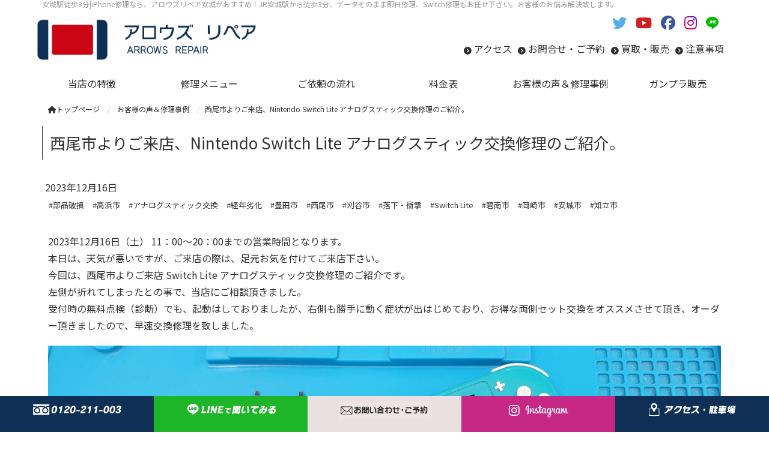

--- FILE ---
content_type: text/html; charset=UTF-8
request_url: https://www.arrowsrepair.com/blog3/%E8%A5%BF%E5%B0%BE%E5%B8%82%E3%82%88%E3%82%8A%E3%81%94%E6%9D%A5%E5%BA%97%E3%80%81nintendo-switch-lite-%E3%82%A2%E3%83%8A%E3%83%AD%E3%82%B0%E3%82%B9%E3%83%86%E3%82%A3%E3%83%83%E3%82%AF%E4%BA%A4-2/
body_size: 16821
content:
<!DOCTYPE html>
<html lang="jp">
    <head prefix="og: http://ogp.me/ns# fb: http://ogp.me/ns/fb# article: http://ogp.me/ns/article#">
    <meta http-equiv="content-type" content="text/html; charset=UTF-8">

    <meta charset="UTF-8" />
    <meta http-equiv="X-UA-Compatible" content="IE=edge">
    <meta content="width=device-width, initial-scale=1, shrink-to-fit=no, viewport-fit=cover" name="viewport">
    <meta http-equiv="cleartype" content="on">

    <meta property="og:type" content="article" />

    <title>西尾市よりご来店、Nintendo Switch Lite アナログスティック交換修理のご紹介。 | 安城駅徒歩3分|iPhone・Switch・iPad修理ならアロウズリペア安城がおすすめ！JR安城駅から徒歩3分、データそのまま即日修理、Switch修理もお任せ下さい。お客様のお悩み解決致します。</title>

    <meta property="og:title" content="西尾市よりご来店、Nintendo Switch Lite アナログスティック交換修理のご紹介。 | 安城駅徒歩3分|iPhone・Switch・iPad修理ならアロウズリペア安城がおすすめ！JR安城駅から徒歩3分、データそのまま即日修理、Switch修理もお任せ下さい。お客様のお悩み解決致します。">
    <meta name="twitter:title" content="西尾市よりご来店、Nintendo Switch Lite アナログスティック交換修理のご紹介。 | 安城駅徒歩3分|iPhone・Switch・iPad修理ならアロウズリペア安城がおすすめ！JR安城駅から徒歩3分、データそのまま即日修理、Switch修理もお任せ下さい。お客様のお悩み解決致します。">
    <meta itemprop="headline" content="西尾市よりご来店、Nintendo Switch Lite アナログスティック交換修理のご紹介。 | 安城駅徒歩3分|iPhone・Switch・iPad修理ならアロウズリペア安城がおすすめ！JR安城駅から徒歩3分、データそのまま即日修理、Switch修理もお任せ下さい。お客様のお悩み解決致します。">
    <meta itemprop="name" content="西尾市よりご来店、Nintendo Switch Lite アナログスティック交換修理のご紹介。 | 安城駅徒歩3分|iPhone・Switch・iPad修理ならアロウズリペア安城がおすすめ！JR安城駅から徒歩3分、データそのまま即日修理、Switch修理もお任せ下さい。お客様のお悩み解決致します。">

    <meta name="description" content="iPhone修理・Switch・iPad修理スマホ・スイッチ修理の専門店です|JR安城駅徒歩3分|データそのまま、即日修理のお店。iPhone修理なら、アロウズリペア安城におまかせください。" />
    <meta property="og:description" content="iPhone修理・Switch・iPad修理スマホ・スイッチ修理の専門店です|JR安城駅徒歩3分|データそのまま、即日修理のお店。iPhone修理なら、アロウズリペア安城におまかせください。" />
    <meta itemprop="description" content="iPhone修理・Switch・iPad修理スマホ・スイッチ修理の専門店です|JR安城駅徒歩3分|データそのまま、即日修理のお店。iPhone修理なら、アロウズリペア安城におまかせください。" />


    <meta name="keywords" content="iPhone,iPad,Switch,SwitchLite,駄菓子">
    <meta itemprop="keywords" content="iPhone,iPad,Switch,SwitchLite,駄菓子">

    <meta content="ARROWS REPAIR.アロウズ リペア" name="author" itemprop="author">
    <meta content="ARROWS REPAIR.アロウズ リペア" name="copyright" itemprop="copyrightHolder">

<meta content="ja_JP" property="og:locale">

<meta content="安城駅徒歩3分|iPhone・Switch・iPad修理ならアロウズリペア安城がおすすめ！JR安城駅から徒歩3分、データそのまま即日修理、Switch修理もお任せ下さい。お客様のお悩み解決致します。" property="og:site_name">
<meta content="www.arrowsrepair.com/blog3/%E8%A5%BF%E5%B0%BE%E5%B8%82%E3%82%88%E3%82%8A%E3%81%94%E6%9D%A5%E5%BA%97%E3%80%81nintendo-switch-lite-%E3%82%A2%E3%83%8A%E3%83%AD%E3%82%B0%E3%82%B9%E3%83%86%E3%82%A3%E3%83%83%E3%82%AF%E4%BA%A4-2/" property="og:url">
<meta content="https://www.arrowsrepair.com/cms/wp-content/uploads/2023/12/20231208_155256.jpg" property="og:image">
<meta content="https://www.arrowsrepair.com/cms/wp-content/uploads/2023/12/20231208_155256.jpg" itemprop="image">

<meta name="thumbnail" content="https://www.arrowsrepair.com/cms/wp-content/uploads/2023/12/20231208_155256.jpg" />
<meta property="og:image" content="https://www.arrowsrepair.com/cms/wp-content/uploads/2023/12/20231208_155256.jpg" />
<meta property="og:image:secure_url" content="https://www.arrowsrepair.com/cms/wp-content/uploads/2023/12/20231208_155256.jpg" name="twitter:image">
<meta property="og:image:width" content="2421" />
<meta property="og:image:height" content="1145" />

<meta content="https://www.arrowsrepair.com/" name="twitter:domain">
<meta content="summary_large_image" name="twitter:card">
<meta content="@arrowsrepair" name="twitter:site">
<meta content="@arrowsrepair" name="twitter:creator">

<meta property="article:modified_time" content="2023-12-16T10:53:16+09:00" />
<meta name="twitter:card" content="summary" />
<meta name="twitter:domain" content="https://www.arrowsrepair.com/" />
<meta name="twitter:description" content="iPhone修理・Switch・iPad修理スマホ・スイッチ修理の専門店です|JR安城駅徒歩3分|データそのまま、即日修理のお店。iPhone修理なら、アロウズリペア安城におまかせください。" />
<meta name="twitter:image" content="https://www.arrowsrepair.com/cms/wp-content/uploads/2023/12/20231208_155256.jpg" />

<meta name='robots' content='max-image-preview:large' />
	<style>img:is([sizes="auto" i], [sizes^="auto," i]) { contain-intrinsic-size: 3000px 1500px }</style>
	<script type="text/javascript">
/* <![CDATA[ */
window._wpemojiSettings = {"baseUrl":"https:\/\/s.w.org\/images\/core\/emoji\/15.0.3\/72x72\/","ext":".png","svgUrl":"https:\/\/s.w.org\/images\/core\/emoji\/15.0.3\/svg\/","svgExt":".svg","source":{"concatemoji":"https:\/\/www.arrowsrepair.com\/cms\/wp-includes\/js\/wp-emoji-release.min.js?ver=6.7.4"}};
/*! This file is auto-generated */
!function(i,n){var o,s,e;function c(e){try{var t={supportTests:e,timestamp:(new Date).valueOf()};sessionStorage.setItem(o,JSON.stringify(t))}catch(e){}}function p(e,t,n){e.clearRect(0,0,e.canvas.width,e.canvas.height),e.fillText(t,0,0);var t=new Uint32Array(e.getImageData(0,0,e.canvas.width,e.canvas.height).data),r=(e.clearRect(0,0,e.canvas.width,e.canvas.height),e.fillText(n,0,0),new Uint32Array(e.getImageData(0,0,e.canvas.width,e.canvas.height).data));return t.every(function(e,t){return e===r[t]})}function u(e,t,n){switch(t){case"flag":return n(e,"\ud83c\udff3\ufe0f\u200d\u26a7\ufe0f","\ud83c\udff3\ufe0f\u200b\u26a7\ufe0f")?!1:!n(e,"\ud83c\uddfa\ud83c\uddf3","\ud83c\uddfa\u200b\ud83c\uddf3")&&!n(e,"\ud83c\udff4\udb40\udc67\udb40\udc62\udb40\udc65\udb40\udc6e\udb40\udc67\udb40\udc7f","\ud83c\udff4\u200b\udb40\udc67\u200b\udb40\udc62\u200b\udb40\udc65\u200b\udb40\udc6e\u200b\udb40\udc67\u200b\udb40\udc7f");case"emoji":return!n(e,"\ud83d\udc26\u200d\u2b1b","\ud83d\udc26\u200b\u2b1b")}return!1}function f(e,t,n){var r="undefined"!=typeof WorkerGlobalScope&&self instanceof WorkerGlobalScope?new OffscreenCanvas(300,150):i.createElement("canvas"),a=r.getContext("2d",{willReadFrequently:!0}),o=(a.textBaseline="top",a.font="600 32px Arial",{});return e.forEach(function(e){o[e]=t(a,e,n)}),o}function t(e){var t=i.createElement("script");t.src=e,t.defer=!0,i.head.appendChild(t)}"undefined"!=typeof Promise&&(o="wpEmojiSettingsSupports",s=["flag","emoji"],n.supports={everything:!0,everythingExceptFlag:!0},e=new Promise(function(e){i.addEventListener("DOMContentLoaded",e,{once:!0})}),new Promise(function(t){var n=function(){try{var e=JSON.parse(sessionStorage.getItem(o));if("object"==typeof e&&"number"==typeof e.timestamp&&(new Date).valueOf()<e.timestamp+604800&&"object"==typeof e.supportTests)return e.supportTests}catch(e){}return null}();if(!n){if("undefined"!=typeof Worker&&"undefined"!=typeof OffscreenCanvas&&"undefined"!=typeof URL&&URL.createObjectURL&&"undefined"!=typeof Blob)try{var e="postMessage("+f.toString()+"("+[JSON.stringify(s),u.toString(),p.toString()].join(",")+"));",r=new Blob([e],{type:"text/javascript"}),a=new Worker(URL.createObjectURL(r),{name:"wpTestEmojiSupports"});return void(a.onmessage=function(e){c(n=e.data),a.terminate(),t(n)})}catch(e){}c(n=f(s,u,p))}t(n)}).then(function(e){for(var t in e)n.supports[t]=e[t],n.supports.everything=n.supports.everything&&n.supports[t],"flag"!==t&&(n.supports.everythingExceptFlag=n.supports.everythingExceptFlag&&n.supports[t]);n.supports.everythingExceptFlag=n.supports.everythingExceptFlag&&!n.supports.flag,n.DOMReady=!1,n.readyCallback=function(){n.DOMReady=!0}}).then(function(){return e}).then(function(){var e;n.supports.everything||(n.readyCallback(),(e=n.source||{}).concatemoji?t(e.concatemoji):e.wpemoji&&e.twemoji&&(t(e.twemoji),t(e.wpemoji)))}))}((window,document),window._wpemojiSettings);
/* ]]> */
</script>
<style id='wp-emoji-styles-inline-css' type='text/css'>

	img.wp-smiley, img.emoji {
		display: inline !important;
		border: none !important;
		box-shadow: none !important;
		height: 1em !important;
		width: 1em !important;
		margin: 0 0.07em !important;
		vertical-align: -0.1em !important;
		background: none !important;
		padding: 0 !important;
	}
</style>
<link rel='stylesheet' id='wp-block-library-css' href='https://www.arrowsrepair.com/cms/wp-includes/css/dist/block-library/style.min.css?ver=6.7.4' type='text/css' media='all' />
<style id='classic-theme-styles-inline-css' type='text/css'>
/*! This file is auto-generated */
.wp-block-button__link{color:#fff;background-color:#32373c;border-radius:9999px;box-shadow:none;text-decoration:none;padding:calc(.667em + 2px) calc(1.333em + 2px);font-size:1.125em}.wp-block-file__button{background:#32373c;color:#fff;text-decoration:none}
</style>
<style id='global-styles-inline-css' type='text/css'>
:root{--wp--preset--aspect-ratio--square: 1;--wp--preset--aspect-ratio--4-3: 4/3;--wp--preset--aspect-ratio--3-4: 3/4;--wp--preset--aspect-ratio--3-2: 3/2;--wp--preset--aspect-ratio--2-3: 2/3;--wp--preset--aspect-ratio--16-9: 16/9;--wp--preset--aspect-ratio--9-16: 9/16;--wp--preset--color--black: #000000;--wp--preset--color--cyan-bluish-gray: #abb8c3;--wp--preset--color--white: #ffffff;--wp--preset--color--pale-pink: #f78da7;--wp--preset--color--vivid-red: #cf2e2e;--wp--preset--color--luminous-vivid-orange: #ff6900;--wp--preset--color--luminous-vivid-amber: #fcb900;--wp--preset--color--light-green-cyan: #7bdcb5;--wp--preset--color--vivid-green-cyan: #00d084;--wp--preset--color--pale-cyan-blue: #8ed1fc;--wp--preset--color--vivid-cyan-blue: #0693e3;--wp--preset--color--vivid-purple: #9b51e0;--wp--preset--gradient--vivid-cyan-blue-to-vivid-purple: linear-gradient(135deg,rgba(6,147,227,1) 0%,rgb(155,81,224) 100%);--wp--preset--gradient--light-green-cyan-to-vivid-green-cyan: linear-gradient(135deg,rgb(122,220,180) 0%,rgb(0,208,130) 100%);--wp--preset--gradient--luminous-vivid-amber-to-luminous-vivid-orange: linear-gradient(135deg,rgba(252,185,0,1) 0%,rgba(255,105,0,1) 100%);--wp--preset--gradient--luminous-vivid-orange-to-vivid-red: linear-gradient(135deg,rgba(255,105,0,1) 0%,rgb(207,46,46) 100%);--wp--preset--gradient--very-light-gray-to-cyan-bluish-gray: linear-gradient(135deg,rgb(238,238,238) 0%,rgb(169,184,195) 100%);--wp--preset--gradient--cool-to-warm-spectrum: linear-gradient(135deg,rgb(74,234,220) 0%,rgb(151,120,209) 20%,rgb(207,42,186) 40%,rgb(238,44,130) 60%,rgb(251,105,98) 80%,rgb(254,248,76) 100%);--wp--preset--gradient--blush-light-purple: linear-gradient(135deg,rgb(255,206,236) 0%,rgb(152,150,240) 100%);--wp--preset--gradient--blush-bordeaux: linear-gradient(135deg,rgb(254,205,165) 0%,rgb(254,45,45) 50%,rgb(107,0,62) 100%);--wp--preset--gradient--luminous-dusk: linear-gradient(135deg,rgb(255,203,112) 0%,rgb(199,81,192) 50%,rgb(65,88,208) 100%);--wp--preset--gradient--pale-ocean: linear-gradient(135deg,rgb(255,245,203) 0%,rgb(182,227,212) 50%,rgb(51,167,181) 100%);--wp--preset--gradient--electric-grass: linear-gradient(135deg,rgb(202,248,128) 0%,rgb(113,206,126) 100%);--wp--preset--gradient--midnight: linear-gradient(135deg,rgb(2,3,129) 0%,rgb(40,116,252) 100%);--wp--preset--font-size--small: 13px;--wp--preset--font-size--medium: 20px;--wp--preset--font-size--large: 36px;--wp--preset--font-size--x-large: 42px;--wp--preset--spacing--20: 0.44rem;--wp--preset--spacing--30: 0.67rem;--wp--preset--spacing--40: 1rem;--wp--preset--spacing--50: 1.5rem;--wp--preset--spacing--60: 2.25rem;--wp--preset--spacing--70: 3.38rem;--wp--preset--spacing--80: 5.06rem;--wp--preset--shadow--natural: 6px 6px 9px rgba(0, 0, 0, 0.2);--wp--preset--shadow--deep: 12px 12px 50px rgba(0, 0, 0, 0.4);--wp--preset--shadow--sharp: 6px 6px 0px rgba(0, 0, 0, 0.2);--wp--preset--shadow--outlined: 6px 6px 0px -3px rgba(255, 255, 255, 1), 6px 6px rgba(0, 0, 0, 1);--wp--preset--shadow--crisp: 6px 6px 0px rgba(0, 0, 0, 1);}:where(.is-layout-flex){gap: 0.5em;}:where(.is-layout-grid){gap: 0.5em;}body .is-layout-flex{display: flex;}.is-layout-flex{flex-wrap: wrap;align-items: center;}.is-layout-flex > :is(*, div){margin: 0;}body .is-layout-grid{display: grid;}.is-layout-grid > :is(*, div){margin: 0;}:where(.wp-block-columns.is-layout-flex){gap: 2em;}:where(.wp-block-columns.is-layout-grid){gap: 2em;}:where(.wp-block-post-template.is-layout-flex){gap: 1.25em;}:where(.wp-block-post-template.is-layout-grid){gap: 1.25em;}.has-black-color{color: var(--wp--preset--color--black) !important;}.has-cyan-bluish-gray-color{color: var(--wp--preset--color--cyan-bluish-gray) !important;}.has-white-color{color: var(--wp--preset--color--white) !important;}.has-pale-pink-color{color: var(--wp--preset--color--pale-pink) !important;}.has-vivid-red-color{color: var(--wp--preset--color--vivid-red) !important;}.has-luminous-vivid-orange-color{color: var(--wp--preset--color--luminous-vivid-orange) !important;}.has-luminous-vivid-amber-color{color: var(--wp--preset--color--luminous-vivid-amber) !important;}.has-light-green-cyan-color{color: var(--wp--preset--color--light-green-cyan) !important;}.has-vivid-green-cyan-color{color: var(--wp--preset--color--vivid-green-cyan) !important;}.has-pale-cyan-blue-color{color: var(--wp--preset--color--pale-cyan-blue) !important;}.has-vivid-cyan-blue-color{color: var(--wp--preset--color--vivid-cyan-blue) !important;}.has-vivid-purple-color{color: var(--wp--preset--color--vivid-purple) !important;}.has-black-background-color{background-color: var(--wp--preset--color--black) !important;}.has-cyan-bluish-gray-background-color{background-color: var(--wp--preset--color--cyan-bluish-gray) !important;}.has-white-background-color{background-color: var(--wp--preset--color--white) !important;}.has-pale-pink-background-color{background-color: var(--wp--preset--color--pale-pink) !important;}.has-vivid-red-background-color{background-color: var(--wp--preset--color--vivid-red) !important;}.has-luminous-vivid-orange-background-color{background-color: var(--wp--preset--color--luminous-vivid-orange) !important;}.has-luminous-vivid-amber-background-color{background-color: var(--wp--preset--color--luminous-vivid-amber) !important;}.has-light-green-cyan-background-color{background-color: var(--wp--preset--color--light-green-cyan) !important;}.has-vivid-green-cyan-background-color{background-color: var(--wp--preset--color--vivid-green-cyan) !important;}.has-pale-cyan-blue-background-color{background-color: var(--wp--preset--color--pale-cyan-blue) !important;}.has-vivid-cyan-blue-background-color{background-color: var(--wp--preset--color--vivid-cyan-blue) !important;}.has-vivid-purple-background-color{background-color: var(--wp--preset--color--vivid-purple) !important;}.has-black-border-color{border-color: var(--wp--preset--color--black) !important;}.has-cyan-bluish-gray-border-color{border-color: var(--wp--preset--color--cyan-bluish-gray) !important;}.has-white-border-color{border-color: var(--wp--preset--color--white) !important;}.has-pale-pink-border-color{border-color: var(--wp--preset--color--pale-pink) !important;}.has-vivid-red-border-color{border-color: var(--wp--preset--color--vivid-red) !important;}.has-luminous-vivid-orange-border-color{border-color: var(--wp--preset--color--luminous-vivid-orange) !important;}.has-luminous-vivid-amber-border-color{border-color: var(--wp--preset--color--luminous-vivid-amber) !important;}.has-light-green-cyan-border-color{border-color: var(--wp--preset--color--light-green-cyan) !important;}.has-vivid-green-cyan-border-color{border-color: var(--wp--preset--color--vivid-green-cyan) !important;}.has-pale-cyan-blue-border-color{border-color: var(--wp--preset--color--pale-cyan-blue) !important;}.has-vivid-cyan-blue-border-color{border-color: var(--wp--preset--color--vivid-cyan-blue) !important;}.has-vivid-purple-border-color{border-color: var(--wp--preset--color--vivid-purple) !important;}.has-vivid-cyan-blue-to-vivid-purple-gradient-background{background: var(--wp--preset--gradient--vivid-cyan-blue-to-vivid-purple) !important;}.has-light-green-cyan-to-vivid-green-cyan-gradient-background{background: var(--wp--preset--gradient--light-green-cyan-to-vivid-green-cyan) !important;}.has-luminous-vivid-amber-to-luminous-vivid-orange-gradient-background{background: var(--wp--preset--gradient--luminous-vivid-amber-to-luminous-vivid-orange) !important;}.has-luminous-vivid-orange-to-vivid-red-gradient-background{background: var(--wp--preset--gradient--luminous-vivid-orange-to-vivid-red) !important;}.has-very-light-gray-to-cyan-bluish-gray-gradient-background{background: var(--wp--preset--gradient--very-light-gray-to-cyan-bluish-gray) !important;}.has-cool-to-warm-spectrum-gradient-background{background: var(--wp--preset--gradient--cool-to-warm-spectrum) !important;}.has-blush-light-purple-gradient-background{background: var(--wp--preset--gradient--blush-light-purple) !important;}.has-blush-bordeaux-gradient-background{background: var(--wp--preset--gradient--blush-bordeaux) !important;}.has-luminous-dusk-gradient-background{background: var(--wp--preset--gradient--luminous-dusk) !important;}.has-pale-ocean-gradient-background{background: var(--wp--preset--gradient--pale-ocean) !important;}.has-electric-grass-gradient-background{background: var(--wp--preset--gradient--electric-grass) !important;}.has-midnight-gradient-background{background: var(--wp--preset--gradient--midnight) !important;}.has-small-font-size{font-size: var(--wp--preset--font-size--small) !important;}.has-medium-font-size{font-size: var(--wp--preset--font-size--medium) !important;}.has-large-font-size{font-size: var(--wp--preset--font-size--large) !important;}.has-x-large-font-size{font-size: var(--wp--preset--font-size--x-large) !important;}
:where(.wp-block-post-template.is-layout-flex){gap: 1.25em;}:where(.wp-block-post-template.is-layout-grid){gap: 1.25em;}
:where(.wp-block-columns.is-layout-flex){gap: 2em;}:where(.wp-block-columns.is-layout-grid){gap: 2em;}
:root :where(.wp-block-pullquote){font-size: 1.5em;line-height: 1.6;}
</style>
<link rel='stylesheet' id='contact-form-7-css' href='https://www.arrowsrepair.com/cms/wp-content/plugins/contact-form-7/includes/css/styles.css?ver=6.0' type='text/css' media='all' />
<script type="text/javascript" src="https://www.arrowsrepair.com/cms/wp-includes/js/jquery/jquery.min.js?ver=3.7.1" id="jquery-core-js"></script>
<script type="text/javascript" src="https://www.arrowsrepair.com/cms/wp-includes/js/jquery/jquery-migrate.min.js?ver=3.4.1" id="jquery-migrate-js"></script>
<link rel="EditURI" type="application/rsd+xml" title="RSD" href="https://www.arrowsrepair.com/cms/xmlrpc.php?rsd" />
<link rel="canonical" href="https://www.arrowsrepair.com/blog3/%e8%a5%bf%e5%b0%be%e5%b8%82%e3%82%88%e3%82%8a%e3%81%94%e6%9d%a5%e5%ba%97%e3%80%81nintendo-switch-lite-%e3%82%a2%e3%83%8a%e3%83%ad%e3%82%b0%e3%82%b9%e3%83%86%e3%82%a3%e3%83%83%e3%82%af%e4%ba%a4-2/" />
<link rel='shortlink' href='https://www.arrowsrepair.com/?p=3145' />


    <link href="//www.pc-exp.com/common/css/jquery.bxslider.css" rel="stylesheet">
    <link href="//www.pc-exp.com/common/vender/slick/slick-theme.css" rel="stylesheet">
    <link href="//www.pc-exp.com/common/vender/slick/slick.css" rel="stylesheet">
    <link href="//www.pc-exp.com/common/vender/superslides/dist/stylesheets/superslides.css" rel="stylesheet">
    <link rel="stylesheet" href="//code.jquery.com/ui/1.12.1/themes/base/jquery-ui.css">
    <link rel="stylesheet" href="https://www.arrowsrepair.com/cms/wp-content/themes/demo02/style.css?tv=7.3.3" type="text/css">
    <link rel="stylesheet" href="//www.pc-exp.com/common/css/header/type002.css?tv=6.6.3" type="text/css">
    <link rel="stylesheet" href="https://www.arrowsrepair.com/cms/wp-content/themes/demo02/css/ligature-symbols.css" type="text/css">
    <link rel="stylesheet" href="//www.pc-exp.com/common/css/common_overwrite01.css" type="text/css">
    <link rel="stylesheet" href="https://unpkg.com/scroll-hint@latest/css/scroll-hint.css">
    <script src="https://unpkg.com/scroll-hint@latest/js/scroll-hint.min.js"></script>
    <link href="https://fonts.googleapis.com/css?family=Noto+Sans+JP&display=swap" rel="stylesheet">

    <link href="https://fonts.googleapis.com/css?family=Dancing+Script|Open+Sans+Condensed:300" rel="stylesheet">
    <link rel="stylesheet" href="//www.pc-exp.com/common/css/effect.css" type="text/css">
    <!-- iOS/Android-->
        <!--
        <meta name="mobile-web-app-capable" content="yes">
        <link rel="icon" sizes="196x196" href="">
        <link rel="apple-touch-icon" sizes="152x152" href="">
        -->
    <!--  for ie8 -->
    <!--[if lt IE 9]>
    <script src="//cdn.jsdelivr.net/html5shiv/3.7.2/html5shiv.min.js"></script>
    <script src="//cdnjs.cloudflare.com/ajax/libs/respond.js/1.4.2/respond.min.js"></script>
    <![endif]-->
    <!-- Include all compiled plugins (below), or include individual files as needed -->
<style type="text/css">
#navbar, .h002_sp{
    background-color: #333333;
    border-bottom: #ffffff 2px solid;
}
.f005, .f006, .copyright, .f005:before{
    background-color: #333333;
}

@media (min-width: 768px){
    #h002 li{
        border-left: solid #ffffff 1px;
    }
    .h002_sideline{
        border-right: solid #ffffff 1px;
    }
    #h002>li>ul>li a:hover{
        background-color: #ffffff;
    }
}

.z008 {
    border-left: solid #333333 1px;
}
.advantage001 ol>li:before, .service001_02 h3{
    color:#333333;
}
.backnumber .z009:after, .advantage001 dt:after, .privacy001 dt:after, .service001_02 h2:before,.z009.con_sec_001_01::after, .c001 h2:after, .c002 h2:after, .c003 h2:after, .c004 h2:after, .c005 h2:after{
    background-color: #333333;
}
.backnumber .z009:before, .z009.con_sec_001_01:before, .c001 h2:before, .c002 h2:before, .c003 h2:before, .c004 h2:before, .c005 h2:before{
    color: #333333;
}
.index002_02 dl dd a.btn:hover, .index002_01 a.btn:hover {
    text-decoration: none;
    color: ;
    background-color: #333333;
}
.index002_02 dl dd a.btn, .index002_01 a.btn{
    box-shadow: 0px 0px 0px 1px #333333;
    -moz-box-shadow: 0px 0px 0px 1px #333333;
    -webkit-box-shadow: 0px 0px 0px 1px #333333;
}
.con_001_05, .container_faq_02 dt, .container_faq_02 dd{
    border:1px solid #333333;
}
.con_001_05:hover, .container_faq_02 dt{
    background-color: #333333;
}
.archive_pager .current>.page-item{
    background-color: #333333;
}
.belt_001 hr{
    border-top: 2px solid #333333;
}
.contact003_01 .btn-primary {
}
</style>
<style type="text/css">
body{
    color: #333333;
}
a:link { color:#333333; }
a:visited { color:#333333; }
a:active {
    color:#333333;
 }
#sbc-calendar table thead th, #sbc-calendar tr td{
    color: #333333;
}
 ul#h002>li>a:link, ul#h002>li>a:visited, div.h002_sp>a:link, div.h002_sp>a:visited {
    color:#303030 !important;
}
.index002_02 dl dd a.btn:hover, .index002_01 a.btn:hover {
    color: #303030;
}
.container_faq_02 dt {
    color:#303030;
}

.h006 {
    color: #999999;
}
  .f005, .f006, .copyright, .f005:before, .f005 a, .copyright{
    color:#ffffff;
}
 #sbc-calendar .sbc-navigation select {
    color: #333;
}

.f006 a:link {
    color: #ffffff !important;
}
@media screen and (max-width: 767px) {
#h002>li>a:link, #h002>li>a:visited, .h002_sp>a:link, .h002_sp>a:visited {
    color: #ffffff;
}
.h002_sp, .h002_sp>a:link, .h002_sp>a:visited {
    color: #ffffff;
}
}
</style>
    <link rel="stylesheet" href="//www.pc-exp.com/common/css/base_header_none.css" type="text/css">
<!-- Google tag (gtag.js) -->
<script async src="https://www.googletagmanager.com/gtag/js?id=G-STVMD7DNEC"></script>
<script>
  window.dataLayer = window.dataLayer || [];
  function gtag(){dataLayer.push(arguments);}
  gtag('js', new Date());

  gtag('config', 'G-STVMD7DNEC');
</script>

<!-- Google Tag Manager -->
<script>(function(w,d,s,l,i){w[l]=w[l]||[];w[l].push({'gtm.start':
new Date().getTime(),event:'gtm.js'});var f=d.getElementsByTagName(s)[0],
j=d.createElement(s),dl=l!='dataLayer'?'&l='+l:'';j.async=true;j.src=
'https://www.googletagmanager.com/gtm.js?id='+i+dl;f.parentNode.insertBefore(j,f);
})(window,document,'script','dataLayer','GTM-WRM74JR');</script>
<!-- End Google Tag Manager --><style type="text/css">
.h009 li:before{
    color: #303030;
}
.h012 li:before{
    color: #303030;
}
</style>
<style type="text/css">
</style>
</head>
<body class="wf-notosansjapanese">
<!-- Google Tag Manager (noscript) -->
<noscript><iframe src="https://www.googletagmanager.com/ns.html?id=GTM-WRM74JR"
height="0" width="0" style="display:none;visibility:hidden"></iframe></noscript>
<!-- End Google Tag Manager (noscript) --><script type="text/javascript">
jQuery(document).ready(function($){
    $(function() {
        $('.h002_sp').on('click', function() {
            if($(this).hasClass('close')){
                $(this).removeClass('close');
                $("#navbar").removeClass('open');
                $("body").removeClass('body_fixed');
            }else{
                $(this).addClass('close');
                $("#navbar").addClass('open');
                $("body").addClass('body_fixed');
            }

        });
    });
});
</script>
<header class="header h_type002">
    <div id="h001" class="container">
                <div class="h006">
            <h3>安城駅徒歩3分|iPhone修理なら、アロウズリペア安城がおすすめ！JR安城駅から徒歩3分、データそのまま即日修理、Switch修理もお任せ下さい。お客様のお悩み解決致します。</h3>
        </div>
        </style>
                <div class="row h008 h008_01">
            <div class="col-md-5 col-sm-4 col-xs-12 text-center h008_02">
                <div class="row">
                    <h1><a href="https://www.arrowsrepair.com/">
                                            <img src="https://www.arrowsrepair.com/cms/wp-content/uploads/2022/08/logo-2.png" class="logo_pc logo img-responsive hidden-xs" alt="安城駅徒歩3分|iPhone・Switch・iPad修理ならアロウズリペア安城がおすすめ！JR安城駅から徒歩3分、データそのまま即日修理、Switch修理もお任せ下さい。お客様のお悩み解決致します。">
                                                    <img src="https://www.arrowsrepair.com/cms/wp-content/uploads/2022/08/logo-2.png" class="logo_sp logo img-responsive visible-xs logo_center" alt="安城駅徒歩3分|iPhone・Switch・iPad修理ならアロウズリペア安城がおすすめ！JR安城駅から徒歩3分、データそのまま即日修理、Switch修理もお任せ下さい。お客様のお悩み解決致します。">
                                                                    </a>
                    </h1>
                </div>
            </div>
                        <div class="h002_sp text-center" >
                <a href="#">
                    <div class="h002_sp_02">
                        <span></span>
                    </div>
                                        <p class="text-center center-block">MENU</p>
                </a>
            </div>
                        <div class="col-xs-12 visible-xs h011">
                            <div class="row h011_01 h011_new">
                    <div class="col-xs-12">
                        <ul class="list-inline visible-xs h007 ">
                                                        <li><a href="https://twitter.com/arrowsrepair" target="_blank"><i class="fa fa-twitter" aria-hidden="true"></i></a></li>
                                                                                    <li><a href="https://www.youtube.com/channel/UCJdTArvpwCw2S6WvlBqZyAg" target="_blank"><i class="fa fa-youtube" aria-hidden="true"></i></a></li>
                                                                                    <li><a href="https://www.facebook.com/Arrows-Repair%E3%82%A2%E3%83%AD%E3%82%A6%E3%82%BA-%E3%83%AA%E3%83%9A%E3%82%A2-100445339314324/" target="_blank"><i class="fa fa-facebook-official" aria-hidden="true"></i></a></li>
                                                                                    <li><a href="https://www.instagram.com/arrowsrepair2022/" target="_blank"><i class="fa fa-instagram" aria-hidden="true"></i></a></li>
                                                                                    <li>
                                <a href="https://page.line.me/132mekbc" class="lsf-icon line" title="line"></a>
                            </li>
                                                    </ul>
                    </div>
                </div>
                        </div>
            <div class="col-md-7 col-sm-8 hidden-xs ">

                                <div class="row hidden-xs h004 h004_new">
                    <div class="col-xs-12">
                        <ul class="list-inline fr">
                                                        <li><a href="https://twitter.com/arrowsrepair"><i class="fa fa-twitter" aria-hidden="true"></i></a></li>
                                                                        <li><a href="https://www.youtube.com/channel/UCJdTArvpwCw2S6WvlBqZyAg"><i class="fa fa-youtube" aria-hidden="true"></i></a></li>
                                                                        <li><a href="https://www.facebook.com/Arrows-Repair%E3%82%A2%E3%83%AD%E3%82%A6%E3%82%BA-%E3%83%AA%E3%83%9A%E3%82%A2-100445339314324/"><i class="fa fa-facebook-official" aria-hidden="true"></i></a></li>
                                                                        <li><a href="https://www.instagram.com/arrowsrepair2022/"><i class="fa fa-instagram" aria-hidden="true"></i></a></li>
                                                                                    <li>
                                <a href="https://page.line.me/132mekbc" class="lsf-icon line" title="line"></a>
                            </li>
                                                    </ul>
                    </div>
                </div>
                            <div class="row h009 hidden-xs">
                    <div class="col-xs-12">
                                                <ul class="list-inline pull-right">
<li class=" h009_contact1"><a  href="https://www.arrowsrepair.com/access/" >アクセス</a></li><li class=" h009_contact2"><a  href="https://www.arrowsrepair.com/reserve/" >お問合せ・ご予約</a></li><li class=" h009_contact3"><a  href="https://www.arrowsrepair.com/kaitori/" >買取・販売</a></li><li class=" h009_contact4"><a  href="https://www.arrowsrepair.com/notes/" >注意事項</a></li></ul>
                                        </div>
                </div>
                        </div>
        </div>
        
    </div>

    <div class="clearfix"></div>
    <div class="navbar_wrap">
        <div id="navbar" class="container-fluid navbar-collapse">
            <div class="row">
                <nav class="container">
                    <!--メインメニュー-->
                    <ul id="h002" class="row text-center navbar-nav">
                        
                        <li class="h002_grand col-md-2 col-sm-2  ">
                            <a  href="https://www.arrowsrepair.com/features/"   ><span >当店の特徴</span></a>

                                                    </li>
                    
                        <li class="h002_grand col-md-2 col-sm-2  ">
                            <a  href="https://www.arrowsrepair.com/menu/"   ><span >修理メニュー</span></a>

                                                    </li>
                    
                        <li class="h002_grand col-md-2 col-sm-2  ">
                            <a  href="https://www.arrowsrepair.com/flow"   ><span >ご依頼の流れ</span></a>

                                                    </li>
                    
                        <li class="h002_grand col-md-2 col-sm-2  ">
                            <a  href="https://www.arrowsrepair.com/price/"   ><span >料金表</span></a>

                                                    </li>
                    
                        <li class="h002_grand col-md-2 col-sm-2  ">
                            <a  href="https://www.arrowsrepair.com/voice/"   ><span >お客様の声＆修理事例</span></a>

                                                    </li>
                    
                        <li class="h002_grand col-md-2 col-sm-2  h002_sideline">
                            <a  href="https://www.arrowsrepair.com/gunpla/"   ><span >ガンプラ販売</span></a>

                                                    </li>
                                                                <li class="visible-xs"><a  href="https://www.arrowsrepair.com/access/"  ><span >アクセス</span></a></li>
                                            <li class="visible-xs"><a  href="https://www.arrowsrepair.com/reserve/"  ><span >お問合せ・ご予約</span></a></li>
                                            <li class="visible-xs"><a  href="https://www.arrowsrepair.com/kaitori/"  ><span >買取・販売</span></a></li>
                                            <li class="visible-xs"><a  href="https://www.arrowsrepair.com/notes/"  ><span >注意事項</span></a></li>
                                                                                    <li class="visible-xs"><a href="https://www.arrowsrepair.com/privacy/">プライバシーポリシー</a></li>
                                        </ul>
                </nav>
                                    <div class="row h011_01 h011_new visible-xs">
                        <div>
                            <ul class="list-inline visible-xs h007 ">
                                                                <li><a href="https://twitter.com/arrowsrepair" target="_blank"><i class="fa fa-twitter" aria-hidden="true"></i></a></li>
                                                                                                <li><a href="https://www.youtube.com/channel/UCJdTArvpwCw2S6WvlBqZyAg" target="_blank"><i class="fa fa-youtube" aria-hidden="true"></i></a></li>
                                                                                                <li><a href="https://www.facebook.com/Arrows-Repair%E3%82%A2%E3%83%AD%E3%82%A6%E3%82%BA-%E3%83%AA%E3%83%9A%E3%82%A2-100445339314324/" target="_blank"><i class="fa fa-facebook-official" aria-hidden="true"></i></a></li>
                                                                                                <li><a href="https://www.instagram.com/arrowsrepair2022/" target="_blank"><i class="fa fa-instagram" aria-hidden="true"></i></a></li>
                                                                                                <li>
                                    <a href="https://page.line.me/132mekbc" class="lsf-icon line" title="line"></a>
                                </li>
                                                            </ul>
                        </div>
                    </div>
                            </div>

                    </div>
    </div>
<style type="text/css">
@media screen and (min-width: 768px){
}
@media screen and (max-width: 767px){
div#navbar {
    background-color: rgba( 15,47,86,1 );
}
}
@media screen and (max-width: 767px){
div#navbar #h002 li a, div#navbar li a:visited{
    color: #0f2f56 !important;
}
}
@media screen and (max-width: 767px){
}
</style>
<style type="text/css">
<!--
img.logo_pc{
}
img.logo_sp{
    max-width: 60%;
}
img.tel_img{
}
img.tel_img_sp{
}
img.fax_img{
}
img.fax_img_sp{
}
img.telfax_other_img{
}
img.telfax_other_img_sp{
}
li.h009_contact1:before{
    vertical-align: middle;
}
.h009_contact1 a{
        margin-top: 8px;
}
li.h009_contact2:before{
    vertical-align: middle;
}
.h009_contact2 a{
        margin-top: 8px;
}
li.h009_contact3:before{
    vertical-align: middle;
}
.h009_contact3 a{
        margin-top: 8px;
}
li.h009_contact4:before{
    vertical-align: middle;
}
.h009_contact4 a{
        margin-top: 8px;
}
li.h012_lang1:before{
    vertical-align: middle;
}
.h012_lang1 a{
}
li.h012_lang2:before{
    vertical-align: middle;
}
.h012_lang2 a{
}
li.h012_lang3:before{
    vertical-align: middle;
}
.h012_lang3 a{
}
li.h012_lang4:before{
    vertical-align: middle;
}
.h012_lang4 a{
}
-->
</style>
</header>
<div class="wrapper">

<div class="visible-xs sp_header_search">
    </div>

    <div class="container">
        <div class="row">
            <div class="col-xs-12">

    <ul class="breadcrumb list-inline">
        <li><a href="https://www.arrowsrepair.com/">
    <i class="fa fa-home" aria-hidden="true"></i>トップページ    </a></li>
            <li>
        <a href="https://www.arrowsrepair.com/voice/">        <span>お客様の声＆修理事例</span>
        </a>        </li>
                <li><span>西尾市よりご来店、Nintendo Switch Lite アナログスティック交換修理のご紹介。</span></li>
            </ul>
            </div>
        </div>
    </div>

    <div class=" main">


<div class="container">
    <h1 class="z008 h2 con_h2">西尾市よりご来店、Nintendo Switch Lite アナログスティック交換修理のご紹介。</h1>
</div>
 <div class="blog_head container">
<div class="blog_date">2023年12月16日</div>
<div class="">
<a href="https://www.arrowsrepair.com/p_cate/%e9%83%a8%e5%93%81%e7%a0%b4%e6%90%8d/">
<span class="info_cate_01"  style="background-color: ; color: ">#部品破損</span>
</a>
<a href="https://www.arrowsrepair.com/p_cate/%e9%ab%98%e6%b5%9c%e5%b8%82/">
<span class="info_cate_01"  style="background-color: ; color: ">#高浜市</span>
</a>
<a href="https://www.arrowsrepair.com/p_cate/%e3%82%a2%e3%83%8a%e3%83%ad%e3%82%b0%e3%82%b9%e3%83%86%e3%82%a3%e3%83%83%e3%82%af%e4%ba%a4%e6%8f%9b/">
<span class="info_cate_01"  style="background-color: ; color: ">#アナログスティック交換</span>
</a>
<a href="https://www.arrowsrepair.com/p_cate/%e7%b5%8c%e5%b9%b4%e5%8a%a3%e5%8c%96/">
<span class="info_cate_01"  style="background-color: ; color: ">#経年劣化</span>
</a>
<a href="https://www.arrowsrepair.com/p_cate/%e8%b1%8a%e7%94%b0%e5%b8%82/">
<span class="info_cate_01"  style="background-color: ; color: ">#豊田市</span>
</a>
<a href="https://www.arrowsrepair.com/p_cate/%e8%a5%bf%e5%b0%be%e5%b8%82/">
<span class="info_cate_01"  style="background-color: ; color: ">#西尾市</span>
</a>
<a href="https://www.arrowsrepair.com/p_cate/%e5%88%88%e8%b0%b7%e5%b8%82/">
<span class="info_cate_01"  style="background-color: ; color: ">#刈谷市</span>
</a>
<a href="https://www.arrowsrepair.com/p_cate/%e8%90%bd%e4%b8%8b%e3%83%bb%e8%a1%9d%e6%92%83/">
<span class="info_cate_01"  style="background-color: ; color: ">#落下・衝撃</span>
</a>
<a href="https://www.arrowsrepair.com/p_cate/switch-lite/">
<span class="info_cate_01"  style="background-color: ; color: ">#Switch Lite</span>
</a>
<a href="https://www.arrowsrepair.com/p_cate/%e7%a2%a7%e5%8d%97%e5%b8%82/">
<span class="info_cate_01"  style="background-color: ; color: ">#碧南市</span>
</a>
<a href="https://www.arrowsrepair.com/p_cate/%e5%b2%a1%e5%b4%8e%e5%b8%82/">
<span class="info_cate_01"  style="background-color: ; color: ">#岡崎市</span>
</a>
<a href="https://www.arrowsrepair.com/p_cate/%e5%ae%89%e5%9f%8e%e5%b8%82/">
<span class="info_cate_01"  style="background-color: ; color: ">#安城市</span>
</a>
<a href="https://www.arrowsrepair.com/p_cate/%e7%9f%a5%e7%ab%8b%e5%b8%82/">
<span class="info_cate_01"  style="background-color: ; color: ">#知立市</span>
</a>
</div>
</div>



<article>
    
            <section class="pcexp_con_3145_1   con_sec_001 v2_con_sec_001 container    " id="con_3145_1">
                        
                    <article class="con_sec_002 px-2">
        <p><span>2023年12月16日（土） 11：00～20：00までの営業時間となります。</span></p>
<p><span>本日は、天気が悪いですが、ご来店の際は、足元お気を付けてご来店下さい。</span></p>
<p><span>今回は、西尾市よりご来店 Switch Lite アナログスティック交換修理のご紹介です。</span></p>
<p><span>左側が折れてしまったとの事で、当店にご相談頂きました。</span></p>
<p><span>受付時の無料点検（診断）でも、起動はしておりましたが、右側も勝手に動く症状が出はじめており、お得な両側セット交換をオススメさせて頂き、オーダー頂きましたので、早速交換修理を致しました。</span></p>

        </article>
                <article class="con_sec_002 px-2">
                        <img src="https://www.arrowsrepair.com/cms/wp-content/uploads/2023/12/20231208_155256.jpg" alt="安城駅徒歩3分|iPhone・Switch・iPad修理ならアロウズリペア安城がおすすめ！JR安城駅から徒歩3分、データそのまま即日修理、Switch修理もお任せ下さい。お客様のお悩み解決致します。" class="center-block img-responsive con_block_bigimg01 vd_cont_blockcnt_2">
                    
        </article>
                <article class="con_sec_002 px-2">
        <p><span>Switch系関連の修理は、基本的に即日修理対応（基盤修理等はお預かり）となります。常時在庫がございますので、事前予約なしでも大丈夫ですよ。</span></p>
<p><span>Switch Lite アナログスティック交換（左右セット）時間は、約45分～となります。</span></p>
<p><span>データそのままですので、バックアップをとる必要はありません。（ご心配の方は、バックアップをおとり下さい）</span></p>
<p><span>今回のお客様も、早い仕上がりと料金に満足されている様子でした。</span></p>

        </article>
                <article class="con_sec_002 px-2">
                        <img src="https://www.arrowsrepair.com/cms/wp-content/uploads/2023/12/20231208_163438-scaled.jpg" alt="安城駅徒歩3分|iPhone・Switch・iPad修理ならアロウズリペア安城がおすすめ！JR安城駅から徒歩3分、データそのまま即日修理、Switch修理もお任せ下さい。お客様のお悩み解決致します。" class="center-block img-responsive con_block_bigimg01 vd_cont_blockcnt_4">
                    
        </article>
                <article class="con_sec_002 px-2">
        <p><span>上記以外にもiPhone,iPad,android系スマホ・Switchなどのトラブルでお悩みの方は、ぜひ当店にご相談下さい。</span></p>
<p><span>みなさまのご利用をお待ちしております。</span></p>
<p><span>☆☆☆☆☆☆☆☆☆☆☆☆☆☆☆☆☆</span><br />
<span>※当店では、iPhone,iPad,Switch,android系の修理も承っております。ガラスコーティング、ガラスフィルム（iPhone用）の施工も承っております。</span><br />
<span>修理と併用されると特別料金で施工いたします。</span><br />
<span>ぜひご利用下さい。</span></p>
<p><span>詳細・お問い合わせは</span><br />
<span>☎️ 0120-211-003</span><br />
<span>URL: https://arrowsrepair.com/</span></p>
<p><span>〈アクセス〉</span><br />
<span>・交通機関利用の場合</span><br />
<span>JR安城駅南口より徒歩3分</span></p>
<p><span>・お車の場合</span><br />
<span>アンフォーレ駐車場より徒歩3分</span><br />
<span>その他、市営駐車場やコインパーキングをご利用下さい。</span></p>
<p><span>※iPhone修理料金一部機種4/1～値下げ❗</span><br />
<span>詳細は、HPにてご確認下さい。</span></p>
<p><span>※プラモデル・フィギュア予約受付中✨店頭にて予約受付商品を公開中。</span><br />
<span>随時更新しておりますので、お見逃しなく。ご予約の際は、店舗スタッフまでお申し付けください。</span><br />
<span>☆☆☆☆☆☆☆☆☆☆☆☆☆☆☆☆☆</span></p>

        </article>
            </section>
        <section class="pcexp_con_3145_2   con_sec_001 v2_con_sec_001 container    " id="con_3145_2">
                        
                    <article class="con_sec_002 px-2">
                    <div class="row blognews row-eq-height blognews_slide ">
                               <div class="col-lg-3 col-md-4 col-xs-6 ">

                    <div class="mb-4">
                        <div class="blognews_01_2">
                            <div class="blognews_01_1 mb-3 center-block">
                                                                <a href="https://www.arrowsrepair.com/blog3/%e8%a5%bf%e5%b0%be%e5%b8%82%e3%82%88%e3%82%8a%e3%81%94%e6%9d%a5%e5%ba%97%e3%80%81iphone-8-%e3%83%90%e3%83%83%e3%83%86%e3%83%aa%e3%83%bc%e4%ba%a4%e6%8f%9b%e4%bf%ae%e7%90%86%e3%81%ae%e3%81%94-10-2-2-164/">
                                <img src="https://www.arrowsrepair.com/cms/wp-content/uploads/2025/11/20251009_155715-1024x485.jpg" class="mx-auto d-block mb-4"></a>
                                                            </div>
                                                        <div class="blognews_01_3">
                                <a href="https://www.arrowsrepair.com/blog3/%e8%a5%bf%e5%b0%be%e5%b8%82%e3%82%88%e3%82%8a%e3%81%94%e6%9d%a5%e5%ba%97%e3%80%81iphone-8-%e3%83%90%e3%83%83%e3%83%86%e3%83%aa%e3%83%bc%e4%ba%a4%e6%8f%9b%e4%bf%ae%e7%90%86%e3%81%ae%e3%81%94-10-2-2-164/">
                                                                <h3>刈谷市よりご来店、任天堂3DS バッテリー（膨張）交換修理のご紹介。</h3>
                                                                                                <time>2025.11.15</time>
                                                            </a>
                                <a href="https://www.arrowsrepair.com/p_cate/%e3%82%ac%e3%83%b3%e3%83%97%e3%83%a9/">
<span class="info_cate_01"  style="background-color: ; color: ">#ガンプラ</span>
</a>
<a href="https://www.arrowsrepair.com/p_cate/%e8%92%b2%e9%83%a1%e5%b8%82/">
<span class="info_cate_01"  style="background-color: ; color: ">#蒲郡市</span>
</a>
<a href="https://www.arrowsrepair.com/p_cate/%e7%89%b9%e5%88%a5%e3%82%bb%e3%83%bc%e3%83%ab/">
<span class="info_cate_01"  style="background-color: ; color: ">#特別セール</span>
</a>
<a href="https://www.arrowsrepair.com/p_cate/%e6%b6%88%e8%80%97%e5%93%81/">
<span class="info_cate_01"  style="background-color: ; color: ">#消耗品</span>
</a>
<a href="https://www.arrowsrepair.com/p_cate/%e9%ab%98%e6%b5%9c%e5%b8%82/">
<span class="info_cate_01"  style="background-color: ; color: ">#高浜市</span>
</a>
<a href="https://www.arrowsrepair.com/p_cate/%e7%b5%8c%e5%b9%b4%e5%8a%a3%e5%8c%96/">
<span class="info_cate_01"  style="background-color: ; color: ">#経年劣化</span>
</a>
<a href="https://www.arrowsrepair.com/p_cate/switch%e6%9c%89%e6%a9%9fel%e3%83%a2%e3%83%87%e3%83%ab/">
<span class="info_cate_01"  style="background-color: ; color: ">#Switch有機ELモデル</span>
</a>
<a href="https://www.arrowsrepair.com/p_cate/%e3%83%97%e3%83%a9%e3%83%a2%e3%83%87%e3%83%ab/">
<span class="info_cate_01"  style="background-color: ; color: ">#プラモデル</span>
</a>
<a href="https://www.arrowsrepair.com/p_cate/%e8%b1%8a%e7%94%b0%e5%b8%82/">
<span class="info_cate_01"  style="background-color: ; color: ">#豊田市</span>
</a>
<a href="https://www.arrowsrepair.com/p_cate/%e8%a5%bf%e5%b0%be%e5%b8%82/">
<span class="info_cate_01"  style="background-color: ; color: ">#西尾市</span>
</a>
<a href="https://www.arrowsrepair.com/p_cate/joy-con/">
<span class="info_cate_01"  style="background-color: ; color: ">#Joy-Con</span>
</a>
<a href="https://www.arrowsrepair.com/p_cate/%e5%88%88%e8%b0%b7%e5%b8%82/">
<span class="info_cate_01"  style="background-color: ; color: ">#刈谷市</span>
</a>
<a href="https://www.arrowsrepair.com/p_cate/%e5%b9%b8%e7%94%b0%e7%94%ba/">
<span class="info_cate_01"  style="background-color: ; color: ">#幸田町</span>
</a>
<a href="https://www.arrowsrepair.com/p_cate/switch-lite/">
<span class="info_cate_01"  style="background-color: ; color: ">#Switch Lite</span>
</a>
<a href="https://www.arrowsrepair.com/p_cate/%e7%a2%a7%e5%8d%97%e5%b8%82/">
<span class="info_cate_01"  style="background-color: ; color: ">#碧南市</span>
</a>
<a href="https://www.arrowsrepair.com/p_cate/%e5%b2%a1%e5%b4%8e%e5%b8%82/">
<span class="info_cate_01"  style="background-color: ; color: ">#岡崎市</span>
</a>
<a href="https://www.arrowsrepair.com/p_cate/%e7%86%b1%e8%86%a8%e5%bc%b5/">
<span class="info_cate_01"  style="background-color: ; color: ">#熱膨張</span>
</a>
<a href="https://www.arrowsrepair.com/p_cate/%e3%82%b2%e3%83%bc%e3%83%a0%e6%a9%9f/">
<span class="info_cate_01"  style="background-color: #ffffff; color: #000000">#ゲーム機</span>
</a>
<a href="https://www.arrowsrepair.com/p_cate/%e5%ae%89%e5%9f%8e%e5%b8%82/">
<span class="info_cate_01"  style="background-color: ; color: ">#安城市</span>
</a>
<a href="https://www.arrowsrepair.com/p_cate/%e6%95%85%e9%9a%9c%e5%8e%9f%e5%9b%a0/">
<span class="info_cate_01"  style="background-color: ; color: ">#故障原因</span>
</a>
<a href="https://www.arrowsrepair.com/p_cate/3ds/">
<span class="info_cate_01"  style="background-color: #ffffff; color: #000000">#3DS</span>
</a>
<a href="https://www.arrowsrepair.com/p_cate/%e3%83%90%e3%83%83%e3%83%86%e3%83%aa%e3%83%bc%e4%ba%a4%e6%8f%9b/">
<span class="info_cate_01"  style="background-color: ; color: ">#バッテリー交換</span>
</a>
<a href="https://www.arrowsrepair.com/p_cate/%e7%9f%a5%e7%ab%8b%e5%b8%82/">
<span class="info_cate_01"  style="background-color: ; color: ">#知立市</span>
</a>
<a href="https://www.arrowsrepair.com/p_cate/switch/">
<span class="info_cate_01"  style="background-color: #ffffff; color: #000000">#Switch</span>
</a>
                                                            </div>
                                                    </div>
                    </div>
                </div>
                               <div class="col-lg-3 col-md-4 col-xs-6 ">

                    <div class="mb-4">
                        <div class="blognews_01_2">
                            <div class="blognews_01_1 mb-3 center-block">
                                                                <a href="https://www.arrowsrepair.com/blog3/%e8%a5%bf%e5%b0%be%e5%b8%82%e3%82%88%e3%82%8a%e3%81%94%e6%9d%a5%e5%ba%97%e3%80%81iphone-8-%e3%83%90%e3%83%83%e3%83%86%e3%83%aa%e3%83%bc%e4%ba%a4%e6%8f%9b%e4%bf%ae%e7%90%86%e3%81%ae%e3%81%94-10-2-2-163/">
                                <img src="https://www.arrowsrepair.com/cms/wp-content/uploads/2025/11/20251008_112954-1024x485.jpg" class="mx-auto d-block mb-4"></a>
                                                            </div>
                                                        <div class="blognews_01_3">
                                <a href="https://www.arrowsrepair.com/blog3/%e8%a5%bf%e5%b0%be%e5%b8%82%e3%82%88%e3%82%8a%e3%81%94%e6%9d%a5%e5%ba%97%e3%80%81iphone-8-%e3%83%90%e3%83%83%e3%83%86%e3%83%aa%e3%83%bc%e4%ba%a4%e6%8f%9b%e4%bf%ae%e7%90%86%e3%81%ae%e3%81%94-10-2-2-163/">
                                                                <h3>安城市よりご来店、任天堂Switch 液晶パネル交換修理のご紹介。</h3>
                                                                                                <time>2025.11.14</time>
                                                            </a>
                                <a href="https://www.arrowsrepair.com/p_cate/%e3%82%ac%e3%83%b3%e3%83%97%e3%83%a9/">
<span class="info_cate_01"  style="background-color: ; color: ">#ガンプラ</span>
</a>
<a href="https://www.arrowsrepair.com/p_cate/%e9%83%a8%e5%93%81%e7%a0%b4%e6%90%8d/">
<span class="info_cate_01"  style="background-color: ; color: ">#部品破損</span>
</a>
<a href="https://www.arrowsrepair.com/p_cate/%e8%92%b2%e9%83%a1%e5%b8%82/">
<span class="info_cate_01"  style="background-color: ; color: ">#蒲郡市</span>
</a>
<a href="https://www.arrowsrepair.com/p_cate/%e7%89%b9%e5%88%a5%e3%82%bb%e3%83%bc%e3%83%ab/">
<span class="info_cate_01"  style="background-color: ; color: ">#特別セール</span>
</a>
<a href="https://www.arrowsrepair.com/p_cate/%e9%ab%98%e6%b5%9c%e5%b8%82/">
<span class="info_cate_01"  style="background-color: ; color: ">#高浜市</span>
</a>
<a href="https://www.arrowsrepair.com/p_cate/switch%e6%9c%89%e6%a9%9fel%e3%83%a2%e3%83%87%e3%83%ab/">
<span class="info_cate_01"  style="background-color: ; color: ">#Switch有機ELモデル</span>
</a>
<a href="https://www.arrowsrepair.com/p_cate/%e3%83%97%e3%83%a9%e3%83%a2%e3%83%87%e3%83%ab/">
<span class="info_cate_01"  style="background-color: ; color: ">#プラモデル</span>
</a>
<a href="https://www.arrowsrepair.com/p_cate/%e8%b1%8a%e7%94%b0%e5%b8%82/">
<span class="info_cate_01"  style="background-color: ; color: ">#豊田市</span>
</a>
<a href="https://www.arrowsrepair.com/p_cate/%e6%9c%89%e6%a9%9fel%e3%83%91%e3%83%8d%e3%83%ab%e4%ba%a4%e6%8f%9b/">
<span class="info_cate_01"  style="background-color: ; color: ">#有機ELパネル交換</span>
</a>
<a href="https://www.arrowsrepair.com/p_cate/%e8%a5%bf%e5%b0%be%e5%b8%82/">
<span class="info_cate_01"  style="background-color: ; color: ">#西尾市</span>
</a>
<a href="https://www.arrowsrepair.com/p_cate/joy-con/">
<span class="info_cate_01"  style="background-color: ; color: ">#Joy-Con</span>
</a>
<a href="https://www.arrowsrepair.com/p_cate/%e5%88%88%e8%b0%b7%e5%b8%82/">
<span class="info_cate_01"  style="background-color: ; color: ">#刈谷市</span>
</a>
<a href="https://www.arrowsrepair.com/p_cate/%e5%b9%b8%e7%94%b0%e7%94%ba/">
<span class="info_cate_01"  style="background-color: ; color: ">#幸田町</span>
</a>
<a href="https://www.arrowsrepair.com/p_cate/%e8%90%bd%e4%b8%8b%e3%83%bb%e8%a1%9d%e6%92%83/">
<span class="info_cate_01"  style="background-color: ; color: ">#落下・衝撃</span>
</a>
<a href="https://www.arrowsrepair.com/p_cate/switch-lite/">
<span class="info_cate_01"  style="background-color: ; color: ">#Switch Lite</span>
</a>
<a href="https://www.arrowsrepair.com/p_cate/%e7%a2%a7%e5%8d%97%e5%b8%82/">
<span class="info_cate_01"  style="background-color: ; color: ">#碧南市</span>
</a>
<a href="https://www.arrowsrepair.com/p_cate/%e6%b6%b2%e6%99%b6%e3%83%87%e3%82%a3%e3%82%b9%e3%83%97%e3%83%ac%e3%82%a4/">
<span class="info_cate_01"  style="background-color: ; color: ">#液晶ディスプレイ</span>
</a>
<a href="https://www.arrowsrepair.com/p_cate/%e5%b2%a1%e5%b4%8e%e5%b8%82/">
<span class="info_cate_01"  style="background-color: ; color: ">#岡崎市</span>
</a>
<a href="https://www.arrowsrepair.com/p_cate/%e3%82%b2%e3%83%bc%e3%83%a0%e6%a9%9f/">
<span class="info_cate_01"  style="background-color: #ffffff; color: #000000">#ゲーム機</span>
</a>
<a href="https://www.arrowsrepair.com/p_cate/%e5%ae%89%e5%9f%8e%e5%b8%82/">
<span class="info_cate_01"  style="background-color: ; color: ">#安城市</span>
</a>
<a href="https://www.arrowsrepair.com/p_cate/%e3%83%91%e3%83%8d%e3%83%ab%e4%ba%a4%e6%8f%9b/">
<span class="info_cate_01"  style="background-color: ; color: ">#パネル交換</span>
</a>
<a href="https://www.arrowsrepair.com/p_cate/%e6%95%85%e9%9a%9c%e5%8e%9f%e5%9b%a0/">
<span class="info_cate_01"  style="background-color: ; color: ">#故障原因</span>
</a>
<a href="https://www.arrowsrepair.com/p_cate/%e7%9f%a5%e7%ab%8b%e5%b8%82/">
<span class="info_cate_01"  style="background-color: ; color: ">#知立市</span>
</a>
<a href="https://www.arrowsrepair.com/p_cate/switch/">
<span class="info_cate_01"  style="background-color: #ffffff; color: #000000">#Switch</span>
</a>
                                                            </div>
                                                    </div>
                    </div>
                </div>
                               <div class="col-lg-3 col-md-4 col-xs-6 ">

                    <div class="mb-4">
                        <div class="blognews_01_2">
                            <div class="blognews_01_1 mb-3 center-block">
                                                                <a href="https://www.arrowsrepair.com/blog3/%e8%a5%bf%e5%b0%be%e5%b8%82%e3%82%88%e3%82%8a%e3%81%94%e6%9d%a5%e5%ba%97%e3%80%81iphone-8-%e3%83%90%e3%83%83%e3%83%86%e3%83%aa%e3%83%bc%e4%ba%a4%e6%8f%9b%e4%bf%ae%e7%90%86%e3%81%ae%e3%81%94-10-2-2-162/">
                                <img src="https://www.arrowsrepair.com/cms/wp-content/uploads/2025/11/20251005_190623-1024x485.jpg" class="mx-auto d-block mb-4"></a>
                                                            </div>
                                                        <div class="blognews_01_3">
                                <a href="https://www.arrowsrepair.com/blog3/%e8%a5%bf%e5%b0%be%e5%b8%82%e3%82%88%e3%82%8a%e3%81%94%e6%9d%a5%e5%ba%97%e3%80%81iphone-8-%e3%83%90%e3%83%83%e3%83%86%e3%83%aa%e3%83%bc%e4%ba%a4%e6%8f%9b%e4%bf%ae%e7%90%86%e3%81%ae%e3%81%94-10-2-2-162/">
                                                                <h3>蒲郡市よりご来店、任天堂Switch Lite 液晶パネル交換修理のご紹介。</h3>
                                                                                                <time>2025.11.13</time>
                                                            </a>
                                <a href="https://www.arrowsrepair.com/p_cate/%e3%82%ac%e3%83%b3%e3%83%97%e3%83%a9/">
<span class="info_cate_01"  style="background-color: ; color: ">#ガンプラ</span>
</a>
<a href="https://www.arrowsrepair.com/p_cate/%e9%83%a8%e5%93%81%e7%a0%b4%e6%90%8d/">
<span class="info_cate_01"  style="background-color: ; color: ">#部品破損</span>
</a>
<a href="https://www.arrowsrepair.com/p_cate/%e8%92%b2%e9%83%a1%e5%b8%82/">
<span class="info_cate_01"  style="background-color: ; color: ">#蒲郡市</span>
</a>
<a href="https://www.arrowsrepair.com/p_cate/%e7%89%b9%e5%88%a5%e3%82%bb%e3%83%bc%e3%83%ab/">
<span class="info_cate_01"  style="background-color: ; color: ">#特別セール</span>
</a>
<a href="https://www.arrowsrepair.com/p_cate/%e6%b6%88%e8%80%97%e5%93%81/">
<span class="info_cate_01"  style="background-color: ; color: ">#消耗品</span>
</a>
<a href="https://www.arrowsrepair.com/p_cate/%e9%ab%98%e6%b5%9c%e5%b8%82/">
<span class="info_cate_01"  style="background-color: ; color: ">#高浜市</span>
</a>
<a href="https://www.arrowsrepair.com/p_cate/%e7%b5%8c%e5%b9%b4%e5%8a%a3%e5%8c%96/">
<span class="info_cate_01"  style="background-color: ; color: ">#経年劣化</span>
</a>
<a href="https://www.arrowsrepair.com/p_cate/switch%e6%9c%89%e6%a9%9fel%e3%83%a2%e3%83%87%e3%83%ab/">
<span class="info_cate_01"  style="background-color: ; color: ">#Switch有機ELモデル</span>
</a>
<a href="https://www.arrowsrepair.com/p_cate/%e3%83%97%e3%83%a9%e3%83%a2%e3%83%87%e3%83%ab/">
<span class="info_cate_01"  style="background-color: ; color: ">#プラモデル</span>
</a>
<a href="https://www.arrowsrepair.com/p_cate/%e8%b1%8a%e7%94%b0%e5%b8%82/">
<span class="info_cate_01"  style="background-color: ; color: ">#豊田市</span>
</a>
<a href="https://www.arrowsrepair.com/p_cate/%e6%9c%89%e6%a9%9fel%e3%83%91%e3%83%8d%e3%83%ab%e4%ba%a4%e6%8f%9b/">
<span class="info_cate_01"  style="background-color: ; color: ">#有機ELパネル交換</span>
</a>
<a href="https://www.arrowsrepair.com/p_cate/%e8%a5%bf%e5%b0%be%e5%b8%82/">
<span class="info_cate_01"  style="background-color: ; color: ">#西尾市</span>
</a>
<a href="https://www.arrowsrepair.com/p_cate/joy-con/">
<span class="info_cate_01"  style="background-color: ; color: ">#Joy-Con</span>
</a>
<a href="https://www.arrowsrepair.com/p_cate/%e5%88%88%e8%b0%b7%e5%b8%82/">
<span class="info_cate_01"  style="background-color: ; color: ">#刈谷市</span>
</a>
<a href="https://www.arrowsrepair.com/p_cate/%e5%b9%b8%e7%94%b0%e7%94%ba/">
<span class="info_cate_01"  style="background-color: ; color: ">#幸田町</span>
</a>
<a href="https://www.arrowsrepair.com/p_cate/%e8%90%bd%e4%b8%8b%e3%83%bb%e8%a1%9d%e6%92%83/">
<span class="info_cate_01"  style="background-color: ; color: ">#落下・衝撃</span>
</a>
<a href="https://www.arrowsrepair.com/p_cate/switch-lite/">
<span class="info_cate_01"  style="background-color: ; color: ">#Switch Lite</span>
</a>
<a href="https://www.arrowsrepair.com/p_cate/%e7%a2%a7%e5%8d%97%e5%b8%82/">
<span class="info_cate_01"  style="background-color: ; color: ">#碧南市</span>
</a>
<a href="https://www.arrowsrepair.com/p_cate/%e6%b6%b2%e6%99%b6%e3%83%87%e3%82%a3%e3%82%b9%e3%83%97%e3%83%ac%e3%82%a4/">
<span class="info_cate_01"  style="background-color: ; color: ">#液晶ディスプレイ</span>
</a>
<a href="https://www.arrowsrepair.com/p_cate/%e5%b2%a1%e5%b4%8e%e5%b8%82/">
<span class="info_cate_01"  style="background-color: ; color: ">#岡崎市</span>
</a>
<a href="https://www.arrowsrepair.com/p_cate/%e3%82%b2%e3%83%bc%e3%83%a0%e6%a9%9f/">
<span class="info_cate_01"  style="background-color: #ffffff; color: #000000">#ゲーム機</span>
</a>
<a href="https://www.arrowsrepair.com/p_cate/%e5%ae%89%e5%9f%8e%e5%b8%82/">
<span class="info_cate_01"  style="background-color: ; color: ">#安城市</span>
</a>
<a href="https://www.arrowsrepair.com/p_cate/%e3%83%91%e3%83%8d%e3%83%ab%e4%ba%a4%e6%8f%9b/">
<span class="info_cate_01"  style="background-color: ; color: ">#パネル交換</span>
</a>
<a href="https://www.arrowsrepair.com/p_cate/%e6%95%85%e9%9a%9c%e5%8e%9f%e5%9b%a0/">
<span class="info_cate_01"  style="background-color: ; color: ">#故障原因</span>
</a>
<a href="https://www.arrowsrepair.com/p_cate/%e7%9f%a5%e7%ab%8b%e5%b8%82/">
<span class="info_cate_01"  style="background-color: ; color: ">#知立市</span>
</a>
<a href="https://www.arrowsrepair.com/p_cate/switch/">
<span class="info_cate_01"  style="background-color: #ffffff; color: #000000">#Switch</span>
</a>
                                                            </div>
                                                    </div>
                    </div>
                </div>
                               <div class="col-lg-3 col-md-4 col-xs-6 ">

                    <div class="mb-4">
                        <div class="blognews_01_2">
                            <div class="blognews_01_1 mb-3 center-block">
                                                                <a href="https://www.arrowsrepair.com/blog3/%e8%a5%bf%e5%b0%be%e5%b8%82%e3%82%88%e3%82%8a%e3%81%94%e6%9d%a5%e5%ba%97%e3%80%81iphone-8-%e3%83%90%e3%83%83%e3%83%86%e3%83%aa%e3%83%bc%e4%ba%a4%e6%8f%9b%e4%bf%ae%e7%90%86%e3%81%ae%e3%81%94-10-2-2-161/">
                                <img src="https://www.arrowsrepair.com/cms/wp-content/uploads/2025/11/20251001_121302-1024x485.jpg" class="mx-auto d-block mb-4"></a>
                                                            </div>
                                                        <div class="blognews_01_3">
                                <a href="https://www.arrowsrepair.com/blog3/%e8%a5%bf%e5%b0%be%e5%b8%82%e3%82%88%e3%82%8a%e3%81%94%e6%9d%a5%e5%ba%97%e3%80%81iphone-8-%e3%83%90%e3%83%83%e3%83%86%e3%83%aa%e3%83%bc%e4%ba%a4%e6%8f%9b%e4%bf%ae%e7%90%86%e3%81%ae%e3%81%94-10-2-2-161/">
                                                                <h3>西尾市よりご来店、任天堂Switch バッテリー（膨張）交換修理のご紹介。</h3>
                                                                                                <time>2025.11.12</time>
                                                            </a>
                                <a href="https://www.arrowsrepair.com/p_cate/%e3%82%ac%e3%83%b3%e3%83%97%e3%83%a9/">
<span class="info_cate_01"  style="background-color: ; color: ">#ガンプラ</span>
</a>
<a href="https://www.arrowsrepair.com/p_cate/%e7%89%b9%e5%88%a5%e3%82%bb%e3%83%bc%e3%83%ab/">
<span class="info_cate_01"  style="background-color: ; color: ">#特別セール</span>
</a>
<a href="https://www.arrowsrepair.com/p_cate/%e6%b6%88%e8%80%97%e5%93%81/">
<span class="info_cate_01"  style="background-color: ; color: ">#消耗品</span>
</a>
<a href="https://www.arrowsrepair.com/p_cate/%e9%ab%98%e6%b5%9c%e5%b8%82/">
<span class="info_cate_01"  style="background-color: ; color: ">#高浜市</span>
</a>
<a href="https://www.arrowsrepair.com/p_cate/%e7%b5%8c%e5%b9%b4%e5%8a%a3%e5%8c%96/">
<span class="info_cate_01"  style="background-color: ; color: ">#経年劣化</span>
</a>
<a href="https://www.arrowsrepair.com/p_cate/switch%e6%9c%89%e6%a9%9fel%e3%83%a2%e3%83%87%e3%83%ab/">
<span class="info_cate_01"  style="background-color: ; color: ">#Switch有機ELモデル</span>
</a>
<a href="https://www.arrowsrepair.com/p_cate/%e3%83%97%e3%83%a9%e3%83%a2%e3%83%87%e3%83%ab/">
<span class="info_cate_01"  style="background-color: ; color: ">#プラモデル</span>
</a>
<a href="https://www.arrowsrepair.com/p_cate/%e8%b1%8a%e7%94%b0%e5%b8%82/">
<span class="info_cate_01"  style="background-color: ; color: ">#豊田市</span>
</a>
<a href="https://www.arrowsrepair.com/p_cate/%e8%a5%bf%e5%b0%be%e5%b8%82/">
<span class="info_cate_01"  style="background-color: ; color: ">#西尾市</span>
</a>
<a href="https://www.arrowsrepair.com/p_cate/joy-con/">
<span class="info_cate_01"  style="background-color: ; color: ">#Joy-Con</span>
</a>
<a href="https://www.arrowsrepair.com/p_cate/%e5%88%88%e8%b0%b7%e5%b8%82/">
<span class="info_cate_01"  style="background-color: ; color: ">#刈谷市</span>
</a>
<a href="https://www.arrowsrepair.com/p_cate/%e5%b9%b8%e7%94%b0%e7%94%ba/">
<span class="info_cate_01"  style="background-color: ; color: ">#幸田町</span>
</a>
<a href="https://www.arrowsrepair.com/p_cate/switch-lite/">
<span class="info_cate_01"  style="background-color: ; color: ">#Switch Lite</span>
</a>
<a href="https://www.arrowsrepair.com/p_cate/%e7%a2%a7%e5%8d%97%e5%b8%82/">
<span class="info_cate_01"  style="background-color: ; color: ">#碧南市</span>
</a>
<a href="https://www.arrowsrepair.com/p_cate/%e5%b2%a1%e5%b4%8e%e5%b8%82/">
<span class="info_cate_01"  style="background-color: ; color: ">#岡崎市</span>
</a>
<a href="https://www.arrowsrepair.com/p_cate/%e7%86%b1%e8%86%a8%e5%bc%b5/">
<span class="info_cate_01"  style="background-color: ; color: ">#熱膨張</span>
</a>
<a href="https://www.arrowsrepair.com/p_cate/%e3%82%b2%e3%83%bc%e3%83%a0%e6%a9%9f/">
<span class="info_cate_01"  style="background-color: #ffffff; color: #000000">#ゲーム機</span>
</a>
<a href="https://www.arrowsrepair.com/p_cate/%e5%ae%89%e5%9f%8e%e5%b8%82/">
<span class="info_cate_01"  style="background-color: ; color: ">#安城市</span>
</a>
<a href="https://www.arrowsrepair.com/p_cate/%e6%95%85%e9%9a%9c%e5%8e%9f%e5%9b%a0/">
<span class="info_cate_01"  style="background-color: ; color: ">#故障原因</span>
</a>
<a href="https://www.arrowsrepair.com/p_cate/%e3%83%90%e3%83%83%e3%83%86%e3%83%aa%e3%83%bc%e4%ba%a4%e6%8f%9b/">
<span class="info_cate_01"  style="background-color: ; color: ">#バッテリー交換</span>
</a>
<a href="https://www.arrowsrepair.com/p_cate/%e7%9f%a5%e7%ab%8b%e5%b8%82/">
<span class="info_cate_01"  style="background-color: ; color: ">#知立市</span>
</a>
<a href="https://www.arrowsrepair.com/p_cate/switch/">
<span class="info_cate_01"  style="background-color: #ffffff; color: #000000">#Switch</span>
</a>
                                                            </div>
                                                    </div>
                    </div>
                </div>
                               <div class="col-lg-3 col-md-4 col-xs-6 ">

                    <div class="mb-4">
                        <div class="blognews_01_2">
                            <div class="blognews_01_1 mb-3 center-block">
                                                                <a href="https://www.arrowsrepair.com/blog3/%e8%a5%bf%e5%b0%be%e5%b8%82%e3%82%88%e3%82%8a%e3%81%94%e6%9d%a5%e5%ba%97%e3%80%81iphone-8-%e3%83%90%e3%83%83%e3%83%86%e3%83%aa%e3%83%bc%e4%ba%a4%e6%8f%9b%e4%bf%ae%e7%90%86%e3%81%ae%e3%81%94-10-2-2-160/">
                                <img src="https://www.arrowsrepair.com/cms/wp-content/uploads/2025/11/20250929_184743-1024x485.jpg" class="mx-auto d-block mb-4"></a>
                                                            </div>
                                                        <div class="blognews_01_3">
                                <a href="https://www.arrowsrepair.com/blog3/%e8%a5%bf%e5%b0%be%e5%b8%82%e3%82%88%e3%82%8a%e3%81%94%e6%9d%a5%e5%ba%97%e3%80%81iphone-8-%e3%83%90%e3%83%83%e3%83%86%e3%83%aa%e3%83%bc%e4%ba%a4%e6%8f%9b%e4%bf%ae%e7%90%86%e3%81%ae%e3%81%94-10-2-2-160/">
                                                                <h3>岡崎市よりご来店、任天堂Switch Lite アナログスティック交換修理のご紹介。</h3>
                                                                                                <time>2025.11.10</time>
                                                            </a>
                                <a href="https://www.arrowsrepair.com/p_cate/%e3%82%ac%e3%83%b3%e3%83%97%e3%83%a9/">
<span class="info_cate_01"  style="background-color: ; color: ">#ガンプラ</span>
</a>
<a href="https://www.arrowsrepair.com/p_cate/%e9%83%a8%e5%93%81%e7%a0%b4%e6%90%8d/">
<span class="info_cate_01"  style="background-color: ; color: ">#部品破損</span>
</a>
<a href="https://www.arrowsrepair.com/p_cate/%e7%89%b9%e5%88%a5%e3%82%bb%e3%83%bc%e3%83%ab/">
<span class="info_cate_01"  style="background-color: ; color: ">#特別セール</span>
</a>
<a href="https://www.arrowsrepair.com/p_cate/%e6%b6%88%e8%80%97%e5%93%81/">
<span class="info_cate_01"  style="background-color: ; color: ">#消耗品</span>
</a>
<a href="https://www.arrowsrepair.com/p_cate/%e9%ab%98%e6%b5%9c%e5%b8%82/">
<span class="info_cate_01"  style="background-color: ; color: ">#高浜市</span>
</a>
<a href="https://www.arrowsrepair.com/p_cate/%e3%82%a2%e3%83%8a%e3%83%ad%e3%82%b0%e3%82%b9%e3%83%86%e3%82%a3%e3%83%83%e3%82%af%e4%ba%a4%e6%8f%9b/">
<span class="info_cate_01"  style="background-color: ; color: ">#アナログスティック交換</span>
</a>
<a href="https://www.arrowsrepair.com/p_cate/%e7%b5%8c%e5%b9%b4%e5%8a%a3%e5%8c%96/">
<span class="info_cate_01"  style="background-color: ; color: ">#経年劣化</span>
</a>
<a href="https://www.arrowsrepair.com/p_cate/switch%e6%9c%89%e6%a9%9fel%e3%83%a2%e3%83%87%e3%83%ab/">
<span class="info_cate_01"  style="background-color: ; color: ">#Switch有機ELモデル</span>
</a>
<a href="https://www.arrowsrepair.com/p_cate/%e3%83%97%e3%83%a9%e3%83%a2%e3%83%87%e3%83%ab/">
<span class="info_cate_01"  style="background-color: ; color: ">#プラモデル</span>
</a>
<a href="https://www.arrowsrepair.com/p_cate/%e8%b1%8a%e7%94%b0%e5%b8%82/">
<span class="info_cate_01"  style="background-color: ; color: ">#豊田市</span>
</a>
<a href="https://www.arrowsrepair.com/p_cate/%e8%a5%bf%e5%b0%be%e5%b8%82/">
<span class="info_cate_01"  style="background-color: ; color: ">#西尾市</span>
</a>
<a href="https://www.arrowsrepair.com/p_cate/joy-con/">
<span class="info_cate_01"  style="background-color: ; color: ">#Joy-Con</span>
</a>
<a href="https://www.arrowsrepair.com/p_cate/%e5%88%88%e8%b0%b7%e5%b8%82/">
<span class="info_cate_01"  style="background-color: ; color: ">#刈谷市</span>
</a>
<a href="https://www.arrowsrepair.com/p_cate/%e5%b9%b8%e7%94%b0%e7%94%ba/">
<span class="info_cate_01"  style="background-color: ; color: ">#幸田町</span>
</a>
<a href="https://www.arrowsrepair.com/p_cate/%e3%82%b8%e3%83%a7%e3%82%a4%e3%82%b3%e3%83%b3%e4%bf%ae%e7%90%86/">
<span class="info_cate_01"  style="background-color: ; color: ">#ジョイコン修理</span>
</a>
<a href="https://www.arrowsrepair.com/p_cate/%e8%90%bd%e4%b8%8b%e3%83%bb%e8%a1%9d%e6%92%83/">
<span class="info_cate_01"  style="background-color: ; color: ">#落下・衝撃</span>
</a>
<a href="https://www.arrowsrepair.com/p_cate/switch-lite/">
<span class="info_cate_01"  style="background-color: ; color: ">#Switch Lite</span>
</a>
<a href="https://www.arrowsrepair.com/p_cate/%e7%a2%a7%e5%8d%97%e5%b8%82/">
<span class="info_cate_01"  style="background-color: ; color: ">#碧南市</span>
</a>
<a href="https://www.arrowsrepair.com/p_cate/%e5%b2%a1%e5%b4%8e%e5%b8%82/">
<span class="info_cate_01"  style="background-color: ; color: ">#岡崎市</span>
</a>
<a href="https://www.arrowsrepair.com/p_cate/%e3%82%b2%e3%83%bc%e3%83%a0%e6%a9%9f/">
<span class="info_cate_01"  style="background-color: #ffffff; color: #000000">#ゲーム機</span>
</a>
<a href="https://www.arrowsrepair.com/p_cate/%e5%ae%89%e5%9f%8e%e5%b8%82/">
<span class="info_cate_01"  style="background-color: ; color: ">#安城市</span>
</a>
<a href="https://www.arrowsrepair.com/p_cate/%e6%95%85%e9%9a%9c%e5%8e%9f%e5%9b%a0/">
<span class="info_cate_01"  style="background-color: ; color: ">#故障原因</span>
</a>
<a href="https://www.arrowsrepair.com/p_cate/%e3%82%a2%e3%83%8a%e3%83%ad%e3%82%b0%e3%82%b9%e3%83%86%e3%83%83%e3%82%af%e4%bf%ae%e7%90%86/">
<span class="info_cate_01"  style="background-color: ; color: ">#アナログステック修理</span>
</a>
<a href="https://www.arrowsrepair.com/p_cate/%e7%9f%a5%e7%ab%8b%e5%b8%82/">
<span class="info_cate_01"  style="background-color: ; color: ">#知立市</span>
</a>
<a href="https://www.arrowsrepair.com/p_cate/switch/">
<span class="info_cate_01"  style="background-color: #ffffff; color: #000000">#Switch</span>
</a>
                                                            </div>
                                                    </div>
                    </div>
                </div>
                               <div class="col-lg-3 col-md-4 col-xs-6 ">

                    <div class="mb-4">
                        <div class="blognews_01_2">
                            <div class="blognews_01_1 mb-3 center-block">
                                                                <a href="https://www.arrowsrepair.com/blog3/%e8%a5%bf%e5%b0%be%e5%b8%82%e3%82%88%e3%82%8a%e3%81%94%e6%9d%a5%e5%ba%97%e3%80%81iphone-8-%e3%83%90%e3%83%83%e3%83%86%e3%83%aa%e3%83%bc%e4%ba%a4%e6%8f%9b%e4%bf%ae%e7%90%86%e3%81%ae%e3%81%94-10-2-2-159/">
                                <img src="https://www.arrowsrepair.com/cms/wp-content/uploads/2025/11/20250927_152050-1024x485.jpg" class="mx-auto d-block mb-4"></a>
                                                            </div>
                                                        <div class="blognews_01_3">
                                <a href="https://www.arrowsrepair.com/blog3/%e8%a5%bf%e5%b0%be%e5%b8%82%e3%82%88%e3%82%8a%e3%81%94%e6%9d%a5%e5%ba%97%e3%80%81iphone-8-%e3%83%90%e3%83%83%e3%83%86%e3%83%aa%e3%83%bc%e4%ba%a4%e6%8f%9b%e4%bf%ae%e7%90%86%e3%81%ae%e3%81%94-10-2-2-159/">
                                                                <h3>知立市よりご来店、任天堂Switch 液晶パネル交換修理のご紹介。</h3>
                                                                                                <time>2025.11.09</time>
                                                            </a>
                                <a href="https://www.arrowsrepair.com/p_cate/%e3%82%ac%e3%83%b3%e3%83%97%e3%83%a9/">
<span class="info_cate_01"  style="background-color: ; color: ">#ガンプラ</span>
</a>
<a href="https://www.arrowsrepair.com/p_cate/%e9%83%a8%e5%93%81%e7%a0%b4%e6%90%8d/">
<span class="info_cate_01"  style="background-color: ; color: ">#部品破損</span>
</a>
<a href="https://www.arrowsrepair.com/p_cate/%e7%89%b9%e5%88%a5%e3%82%bb%e3%83%bc%e3%83%ab/">
<span class="info_cate_01"  style="background-color: ; color: ">#特別セール</span>
</a>
<a href="https://www.arrowsrepair.com/p_cate/%e9%ab%98%e6%b5%9c%e5%b8%82/">
<span class="info_cate_01"  style="background-color: ; color: ">#高浜市</span>
</a>
<a href="https://www.arrowsrepair.com/p_cate/%e7%b5%8c%e5%b9%b4%e5%8a%a3%e5%8c%96/">
<span class="info_cate_01"  style="background-color: ; color: ">#経年劣化</span>
</a>
<a href="https://www.arrowsrepair.com/p_cate/switch%e6%9c%89%e6%a9%9fel%e3%83%a2%e3%83%87%e3%83%ab/">
<span class="info_cate_01"  style="background-color: ; color: ">#Switch有機ELモデル</span>
</a>
<a href="https://www.arrowsrepair.com/p_cate/%e3%83%97%e3%83%a9%e3%83%a2%e3%83%87%e3%83%ab/">
<span class="info_cate_01"  style="background-color: ; color: ">#プラモデル</span>
</a>
<a href="https://www.arrowsrepair.com/p_cate/%e8%b1%8a%e7%94%b0%e5%b8%82/">
<span class="info_cate_01"  style="background-color: ; color: ">#豊田市</span>
</a>
<a href="https://www.arrowsrepair.com/p_cate/%e6%9c%89%e6%a9%9fel%e3%83%91%e3%83%8d%e3%83%ab%e4%ba%a4%e6%8f%9b/">
<span class="info_cate_01"  style="background-color: ; color: ">#有機ELパネル交換</span>
</a>
<a href="https://www.arrowsrepair.com/p_cate/%e8%a5%bf%e5%b0%be%e5%b8%82/">
<span class="info_cate_01"  style="background-color: ; color: ">#西尾市</span>
</a>
<a href="https://www.arrowsrepair.com/p_cate/%e5%88%88%e8%b0%b7%e5%b8%82/">
<span class="info_cate_01"  style="background-color: ; color: ">#刈谷市</span>
</a>
<a href="https://www.arrowsrepair.com/p_cate/%e5%b9%b8%e7%94%b0%e7%94%ba/">
<span class="info_cate_01"  style="background-color: ; color: ">#幸田町</span>
</a>
<a href="https://www.arrowsrepair.com/p_cate/%e8%90%bd%e4%b8%8b%e3%83%bb%e8%a1%9d%e6%92%83/">
<span class="info_cate_01"  style="background-color: ; color: ">#落下・衝撃</span>
</a>
<a href="https://www.arrowsrepair.com/p_cate/switch-lite/">
<span class="info_cate_01"  style="background-color: ; color: ">#Switch Lite</span>
</a>
<a href="https://www.arrowsrepair.com/p_cate/%e7%a2%a7%e5%8d%97%e5%b8%82/">
<span class="info_cate_01"  style="background-color: ; color: ">#碧南市</span>
</a>
<a href="https://www.arrowsrepair.com/p_cate/%e6%b6%b2%e6%99%b6%e3%83%87%e3%82%a3%e3%82%b9%e3%83%97%e3%83%ac%e3%82%a4/">
<span class="info_cate_01"  style="background-color: ; color: ">#液晶ディスプレイ</span>
</a>
<a href="https://www.arrowsrepair.com/p_cate/%e5%b2%a1%e5%b4%8e%e5%b8%82/">
<span class="info_cate_01"  style="background-color: ; color: ">#岡崎市</span>
</a>
<a href="https://www.arrowsrepair.com/p_cate/%e3%82%b2%e3%83%bc%e3%83%a0%e6%a9%9f/">
<span class="info_cate_01"  style="background-color: #ffffff; color: #000000">#ゲーム機</span>
</a>
<a href="https://www.arrowsrepair.com/p_cate/%e5%ae%89%e5%9f%8e%e5%b8%82/">
<span class="info_cate_01"  style="background-color: ; color: ">#安城市</span>
</a>
<a href="https://www.arrowsrepair.com/p_cate/%e3%83%91%e3%83%8d%e3%83%ab%e4%ba%a4%e6%8f%9b/">
<span class="info_cate_01"  style="background-color: ; color: ">#パネル交換</span>
</a>
<a href="https://www.arrowsrepair.com/p_cate/%e6%95%85%e9%9a%9c%e5%8e%9f%e5%9b%a0/">
<span class="info_cate_01"  style="background-color: ; color: ">#故障原因</span>
</a>
<a href="https://www.arrowsrepair.com/p_cate/%e7%9f%a5%e7%ab%8b%e5%b8%82/">
<span class="info_cate_01"  style="background-color: ; color: ">#知立市</span>
</a>
<a href="https://www.arrowsrepair.com/p_cate/switch/">
<span class="info_cate_01"  style="background-color: #ffffff; color: #000000">#Switch</span>
</a>
                                                            </div>
                                                    </div>
                    </div>
                </div>
                               <div class="col-lg-3 col-md-4 col-xs-6 ">

                    <div class="mb-4">
                        <div class="blognews_01_2">
                            <div class="blognews_01_1 mb-3 center-block">
                                                                <a href="https://www.arrowsrepair.com/blog3/%e8%a5%bf%e5%b0%be%e5%b8%82%e3%82%88%e3%82%8a%e3%81%94%e6%9d%a5%e5%ba%97%e3%80%81iphone-8-%e3%83%90%e3%83%83%e3%83%86%e3%83%aa%e3%83%bc%e4%ba%a4%e6%8f%9b%e4%bf%ae%e7%90%86%e3%81%ae%e3%81%94-10-2-2-158/">
                                <img src="https://www.arrowsrepair.com/cms/wp-content/uploads/2025/11/20250927_111306-1024x485.jpg" class="mx-auto d-block mb-4"></a>
                                                            </div>
                                                        <div class="blognews_01_3">
                                <a href="https://www.arrowsrepair.com/blog3/%e8%a5%bf%e5%b0%be%e5%b8%82%e3%82%88%e3%82%8a%e3%81%94%e6%9d%a5%e5%ba%97%e3%80%81iphone-8-%e3%83%90%e3%83%83%e3%83%86%e3%83%aa%e3%83%bc%e4%ba%a4%e6%8f%9b%e4%bf%ae%e7%90%86%e3%81%ae%e3%81%94-10-2-2-158/">
                                                                <h3>安城市よりご来店、Galaxy S23 Ultra 5G バッテリー（膨張）交換修理のご紹介。</h3>
                                                                                                <time>2025.11.06</time>
                                                            </a>
                                <a href="https://www.arrowsrepair.com/p_cate/galaxy-s23-ultra-5g/">
<span class="info_cate_01"  style="background-color: ; color: ">#Galaxy S23 Ultra 5G</span>
</a>
<a href="https://www.arrowsrepair.com/p_cate/galaxy-s21-ultre/">
<span class="info_cate_01"  style="background-color: ; color: ">#Galaxy S21 Ultre</span>
</a>
<a href="https://www.arrowsrepair.com/p_cate/galaxy-s21-5g/">
<span class="info_cate_01"  style="background-color: ; color: ">#Galaxy S21 5G</span>
</a>
<a href="https://www.arrowsrepair.com/p_cate/galaxy-s22/">
<span class="info_cate_01"  style="background-color: ; color: ">#Galaxy S22</span>
</a>
<a href="https://www.arrowsrepair.com/p_cate/galaxy-s10-plus/">
<span class="info_cate_01"  style="background-color: ; color: ">#Galaxy S10 Plus</span>
</a>
<a href="https://www.arrowsrepair.com/p_cate/galaxy-s20-5g/">
<span class="info_cate_01"  style="background-color: ; color: ">#Galaxy S20 5G</span>
</a>
<a href="https://www.arrowsrepair.com/p_cate/galaxy-s22-ultra/">
<span class="info_cate_01"  style="background-color: ; color: ">#Galaxy S22 Ultra</span>
</a>
<a href="https://www.arrowsrepair.com/p_cate/galaxy-s20-plus/">
<span class="info_cate_01"  style="background-color: ; color: ">#Galaxy S20 Plus</span>
</a>
<a href="https://www.arrowsrepair.com/p_cate/%e6%b6%88%e8%80%97%e5%93%81/">
<span class="info_cate_01"  style="background-color: ; color: ">#消耗品</span>
</a>
<a href="https://www.arrowsrepair.com/p_cate/%e9%ab%98%e6%b5%9c%e5%b8%82/">
<span class="info_cate_01"  style="background-color: ; color: ">#高浜市</span>
</a>
<a href="https://www.arrowsrepair.com/p_cate/galaxy-s10/">
<span class="info_cate_01"  style="background-color: ; color: ">#Galaxy S10</span>
</a>
<a href="https://www.arrowsrepair.com/p_cate/%e7%b5%8c%e5%b9%b4%e5%8a%a3%e5%8c%96/">
<span class="info_cate_01"  style="background-color: ; color: ">#経年劣化</span>
</a>
<a href="https://www.arrowsrepair.com/p_cate/%e8%b1%8a%e7%94%b0%e5%b8%82/">
<span class="info_cate_01"  style="background-color: ; color: ">#豊田市</span>
</a>
<a href="https://www.arrowsrepair.com/p_cate/%e8%a5%bf%e5%b0%be%e5%b8%82/">
<span class="info_cate_01"  style="background-color: ; color: ">#西尾市</span>
</a>
<a href="https://www.arrowsrepair.com/p_cate/%e5%88%88%e8%b0%b7%e5%b8%82/">
<span class="info_cate_01"  style="background-color: ; color: ">#刈谷市</span>
</a>
<a href="https://www.arrowsrepair.com/p_cate/%e5%b9%b8%e7%94%b0%e7%94%ba/">
<span class="info_cate_01"  style="background-color: ; color: ">#幸田町</span>
</a>
<a href="https://www.arrowsrepair.com/p_cate/%e7%a2%a7%e5%8d%97%e5%b8%82/">
<span class="info_cate_01"  style="background-color: ; color: ">#碧南市</span>
</a>
<a href="https://www.arrowsrepair.com/p_cate/%e5%b2%a1%e5%b4%8e%e5%b8%82/">
<span class="info_cate_01"  style="background-color: ; color: ">#岡崎市</span>
</a>
<a href="https://www.arrowsrepair.com/p_cate/%e7%86%b1%e8%86%a8%e5%bc%b5/">
<span class="info_cate_01"  style="background-color: ; color: ">#熱膨張</span>
</a>
<a href="https://www.arrowsrepair.com/p_cate/%e5%ae%89%e5%9f%8e%e5%b8%82/">
<span class="info_cate_01"  style="background-color: ; color: ">#安城市</span>
</a>
<a href="https://www.arrowsrepair.com/p_cate/%e6%95%85%e9%9a%9c%e5%8e%9f%e5%9b%a0/">
<span class="info_cate_01"  style="background-color: ; color: ">#故障原因</span>
</a>
<a href="https://www.arrowsrepair.com/p_cate/%e3%83%90%e3%83%83%e3%83%86%e3%83%aa%e3%83%bc%e4%ba%a4%e6%8f%9b/">
<span class="info_cate_01"  style="background-color: ; color: ">#バッテリー交換</span>
</a>
<a href="https://www.arrowsrepair.com/p_cate/%e7%9f%a5%e7%ab%8b%e5%b8%82/">
<span class="info_cate_01"  style="background-color: ; color: ">#知立市</span>
</a>
<a href="https://www.arrowsrepair.com/p_cate/android/">
<span class="info_cate_01"  style="background-color: ; color: ">#Android</span>
</a>
                                                            </div>
                                                    </div>
                    </div>
                </div>
                               <div class="col-lg-3 col-md-4 col-xs-6 ">

                    <div class="mb-4">
                        <div class="blognews_01_2">
                            <div class="blognews_01_1 mb-3 center-block">
                                                                <a href="https://www.arrowsrepair.com/blog3/%e8%a5%bf%e5%b0%be%e5%b8%82%e3%82%88%e3%82%8a%e3%81%94%e6%9d%a5%e5%ba%97%e3%80%81iphone-8-%e3%83%90%e3%83%83%e3%83%86%e3%83%aa%e3%83%bc%e4%ba%a4%e6%8f%9b%e4%bf%ae%e7%90%86%e3%81%ae%e3%81%94-10-2-2-157/">
                                <img src="https://www.arrowsrepair.com/cms/wp-content/uploads/2025/11/20250925_164543-1024x485.jpg" class="mx-auto d-block mb-4"></a>
                                                            </div>
                                                        <div class="blognews_01_3">
                                <a href="https://www.arrowsrepair.com/blog3/%e8%a5%bf%e5%b0%be%e5%b8%82%e3%82%88%e3%82%8a%e3%81%94%e6%9d%a5%e5%ba%97%e3%80%81iphone-8-%e3%83%90%e3%83%83%e3%83%86%e3%83%aa%e3%83%bc%e4%ba%a4%e6%8f%9b%e4%bf%ae%e7%90%86%e3%81%ae%e3%81%94-10-2-2-157/">
                                                                <h3>碧南市よりご来店、Google Pixel 7 フロントパネル交換修理のご紹介。</h3>
                                                                                                <time>2025.11.03</time>
                                                            </a>
                                <a href="https://www.arrowsrepair.com/p_cate/google-pixel-7/">
<span class="info_cate_01"  style="background-color: ; color: ">#Google Pixel 7</span>
</a>
<a href="https://www.arrowsrepair.com/p_cate/google-pixel-7pro/">
<span class="info_cate_01"  style="background-color: ; color: ">#Google Pixel 7Pro</span>
</a>
<a href="https://www.arrowsrepair.com/p_cate/google-pixel-8/">
<span class="info_cate_01"  style="background-color: ; color: ">#Google Pixel 8</span>
</a>
<a href="https://www.arrowsrepair.com/p_cate/google-pixel-7a/">
<span class="info_cate_01"  style="background-color: ; color: ">#Google Pixel 7a</span>
</a>
<a href="https://www.arrowsrepair.com/p_cate/google-pixel-5/">
<span class="info_cate_01"  style="background-color: ; color: ">#Google Pixel 5</span>
</a>
<a href="https://www.arrowsrepair.com/p_cate/%e9%83%a8%e5%93%81%e7%a0%b4%e6%90%8d/">
<span class="info_cate_01"  style="background-color: ; color: ">#部品破損</span>
</a>
<a href="https://www.arrowsrepair.com/p_cate/google-pixel-6a/">
<span class="info_cate_01"  style="background-color: ; color: ">#Google pixel 6a</span>
</a>
<a href="https://www.arrowsrepair.com/p_cate/%e9%ab%98%e6%b5%9c%e5%b8%82/">
<span class="info_cate_01"  style="background-color: ; color: ">#高浜市</span>
</a>
<a href="https://www.arrowsrepair.com/p_cate/google-pixel-6/">
<span class="info_cate_01"  style="background-color: ; color: ">#Google pixel 6</span>
</a>
<a href="https://www.arrowsrepair.com/p_cate/%e8%b1%8a%e7%94%b0%e5%b8%82/">
<span class="info_cate_01"  style="background-color: ; color: ">#豊田市</span>
</a>
<a href="https://www.arrowsrepair.com/p_cate/%e6%9c%89%e6%a9%9fel%e3%83%91%e3%83%8d%e3%83%ab%e4%ba%a4%e6%8f%9b/">
<span class="info_cate_01"  style="background-color: ; color: ">#有機ELパネル交換</span>
</a>
<a href="https://www.arrowsrepair.com/p_cate/%e8%a5%bf%e5%b0%be%e5%b8%82/">
<span class="info_cate_01"  style="background-color: ; color: ">#西尾市</span>
</a>
<a href="https://www.arrowsrepair.com/p_cate/%e5%88%88%e8%b0%b7%e5%b8%82/">
<span class="info_cate_01"  style="background-color: ; color: ">#刈谷市</span>
</a>
<a href="https://www.arrowsrepair.com/p_cate/%e5%b9%b8%e7%94%b0%e7%94%ba/">
<span class="info_cate_01"  style="background-color: ; color: ">#幸田町</span>
</a>
<a href="https://www.arrowsrepair.com/p_cate/%e8%90%bd%e4%b8%8b%e3%83%bb%e8%a1%9d%e6%92%83/">
<span class="info_cate_01"  style="background-color: ; color: ">#落下・衝撃</span>
</a>
<a href="https://www.arrowsrepair.com/p_cate/%e7%a2%a7%e5%8d%97%e5%b8%82/">
<span class="info_cate_01"  style="background-color: ; color: ">#碧南市</span>
</a>
<a href="https://www.arrowsrepair.com/p_cate/%e6%b6%b2%e6%99%b6%e3%83%87%e3%82%a3%e3%82%b9%e3%83%97%e3%83%ac%e3%82%a4/">
<span class="info_cate_01"  style="background-color: ; color: ">#液晶ディスプレイ</span>
</a>
<a href="https://www.arrowsrepair.com/p_cate/%e5%b2%a1%e5%b4%8e%e5%b8%82/">
<span class="info_cate_01"  style="background-color: ; color: ">#岡崎市</span>
</a>
<a href="https://www.arrowsrepair.com/p_cate/%e5%ae%89%e5%9f%8e%e5%b8%82/">
<span class="info_cate_01"  style="background-color: ; color: ">#安城市</span>
</a>
<a href="https://www.arrowsrepair.com/p_cate/%e3%83%91%e3%83%8d%e3%83%ab%e4%ba%a4%e6%8f%9b/">
<span class="info_cate_01"  style="background-color: ; color: ">#パネル交換</span>
</a>
<a href="https://www.arrowsrepair.com/p_cate/%e6%95%85%e9%9a%9c%e5%8e%9f%e5%9b%a0/">
<span class="info_cate_01"  style="background-color: ; color: ">#故障原因</span>
</a>
<a href="https://www.arrowsrepair.com/p_cate/%e7%9f%a5%e7%ab%8b%e5%b8%82/">
<span class="info_cate_01"  style="background-color: ; color: ">#知立市</span>
</a>
<a href="https://www.arrowsrepair.com/p_cate/android/">
<span class="info_cate_01"  style="background-color: ; color: ">#Android</span>
</a>
                                                            </div>
                                                    </div>
                    </div>
                </div>
                          </div>

           
        </article>
                
<article>
    
            <section class="pcexp_con_1105_1   con_sec_001 v2_con_sec_001 container    " id="con_1105_1">
                        
                    <article class="con_sec_002 px-2">
                    <div class="con_gallery con_gallery_type_0 gal_cnt_1" data-time="5">
                        <div class="row con_gallery_thumb row-eq-height">
                                    <div class="col-sm-3 col-xs-6" >
                                                <a href="https://www.arrowsrepair.com/cms/wp-content/uploads/2022/08/line_oa_chat_220828_154826-scaled.jpg" data-toggle="lightbox" data-gallery="multiimages"  data-title="" data-footer="" class="hover">
                                                    <img src="https://www.arrowsrepair.com/cms/wp-content/uploads/2022/08/line_oa_chat_220828_154826-scaled.jpg" alt="安城駅徒歩3分|iPhone・Switch・iPad修理ならアロウズリペア安城がおすすめ！JR安城駅から徒歩3分、データそのまま即日修理、Switch修理もお任せ下さい。お客様のお悩み解決致します。" class="con_gallery_thumb center-block img-responsive">
                                                                            </a>
                                            </div>
                                        <div class="col-sm-3 col-xs-6" >
                                                <a href="https://www.arrowsrepair.com/cms/wp-content/uploads/2022/08/line_oa_chat_220828_154917-scaled.jpg" data-toggle="lightbox" data-gallery="multiimages"  data-title="" data-footer="" class="hover">
                                                    <img src="https://www.arrowsrepair.com/cms/wp-content/uploads/2022/08/line_oa_chat_220828_154917-scaled.jpg" alt="安城駅徒歩3分|iPhone・Switch・iPad修理ならアロウズリペア安城がおすすめ！JR安城駅から徒歩3分、データそのまま即日修理、Switch修理もお任せ下さい。お客様のお悩み解決致します。" class="con_gallery_thumb center-block img-responsive">
                                                                            </a>
                                            </div>
                                        <div class="col-sm-3 col-xs-6" >
                                                <a href="https://www.arrowsrepair.com/cms/wp-content/uploads/2022/08/line_oa_chat_220828_154909-scaled.jpg" data-toggle="lightbox" data-gallery="multiimages"  data-title="" data-footer="" class="hover">
                                                    <img src="https://www.arrowsrepair.com/cms/wp-content/uploads/2022/08/line_oa_chat_220828_154909-scaled.jpg" alt="安城駅徒歩3分|iPhone・Switch・iPad修理ならアロウズリペア安城がおすすめ！JR安城駅から徒歩3分、データそのまま即日修理、Switch修理もお任せ下さい。お客様のお悩み解決致します。" class="con_gallery_thumb center-block img-responsive">
                                                                            </a>
                                            </div>
                                        <div class="col-sm-3 col-xs-6" >
                                                <a href="https://www.arrowsrepair.com/cms/wp-content/uploads/2022/08/line_oa_chat_220828_154857-scaled.jpg" data-toggle="lightbox" data-gallery="multiimages"  data-title="" data-footer="" class="hover">
                                                    <img src="https://www.arrowsrepair.com/cms/wp-content/uploads/2022/08/line_oa_chat_220828_154857-scaled.jpg" alt="安城駅徒歩3分|iPhone・Switch・iPad修理ならアロウズリペア安城がおすすめ！JR安城駅から徒歩3分、データそのまま即日修理、Switch修理もお任せ下さい。お客様のお悩み解決致します。" class="con_gallery_thumb center-block img-responsive">
                                                                            </a>
                                            </div>
                                    </div>
                        </div>
        
        </article>
                <article class="con_sec_002 px-2">
        <p><span>御幸本町交差点の北側です。</span><span>GPスクエア（白いビル・たこ焼き「まりん」さんの上） の2階です。<span style="color: #0000ff;"><a href="https://www.arrowsrepair.com/access#con_870_3" target="_blank" style="color: #0000ff;" rel="noopener">&gt;地図はこちら</a></span></span></p>

        </article>
            </section>
        <section class="pcexp_con_1105_2  vd_fadein-under con_sec_001 v2_con_sec_001 container    " id="con_1105_2">
                        
                    <article class="con_sec_002 px-2">
                                    <div class="row row-eq-height  ">
                
                        <div class="col-xs-12 col-sm-6 con_001">
                            <div class="con_001_06 con_001_06_1 con_001_06_2">
                                                            <a class="hover" href="https://www.arrowsrepair.com/price/"  >
                                                                                        <div class="con_001_01 ">
                                    <img src="https://www.arrowsrepair.com/cms/wp-content/uploads/2022/08/sd01-1.png" alt="安城駅徒歩3分|iPhone・Switch・iPad修理ならアロウズリペア安城がおすすめ！JR安城駅から徒歩3分、データそのまま即日修理、Switch修理もお任せ下さい。お客様のお悩み解決致します。" class="center-block img-responsive">
                                                                    </div>
                                                                                    </a>                            </div>
                        </div>
                
                        <div class="col-xs-12 col-sm-6 con_001">
                            <div class="con_001_06 con_001_06_1 con_001_06_2">
                                                            <a class="hover" href="https://www.arrowsrepair.com/access/"  >
                                                                                        <div class="con_001_01 ">
                                    <img src="https://www.arrowsrepair.com/cms/wp-content/uploads/2022/08/10-1.png" alt="安城駅徒歩3分|iPhone・Switch・iPad修理ならアロウズリペア安城がおすすめ！JR安城駅から徒歩3分、データそのまま即日修理、Switch修理もお任せ下さい。お客様のお悩み解決致します。" class="center-block img-responsive">
                                                                    </div>
                                                                                    </a>                            </div>
                        </div>
                
                        <div class="col-xs-12 col-sm-6 con_001">
                            <div class="con_001_06 con_001_06_1 con_001_06_2">
                                                                                        <div class="con_001_01 ">
                                    <img src="https://www.arrowsrepair.com/cms/wp-content/uploads/2022/08/sd02.png" alt="安城駅徒歩3分|iPhone・Switch・iPad修理ならアロウズリペア安城がおすすめ！JR安城駅から徒歩3分、データそのまま即日修理、Switch修理もお任せ下さい。お客様のお悩み解決致します。" class="center-block img-responsive">
                                                                    </div>
                                                                                                                </div>
                        </div>
                
                        <div class="col-xs-12 col-sm-6 con_001">
                            <div class="con_001_06 con_001_06_1 con_001_06_2">
                                                                                        <div class="con_001_01 ">
                                    <img src="https://www.arrowsrepair.com/cms/wp-content/uploads/2022/08/10.png" alt="安城駅徒歩3分|iPhone・Switch・iPad修理ならアロウズリペア安城がおすすめ！JR安城駅から徒歩3分、データそのまま即日修理、Switch修理もお任せ下さい。お客様のお悩み解決致します。" class="center-block img-responsive">
                                                                    </div>
                                                                                                                </div>
                        </div>
                                    </div>
            
                                        
        </article>
            </section>
        <section class="pcexp_con_1105_3   con_sec_001 v2_con_sec_001 container    " id="con_1105_3">
                                <h2 class="z009 con_sec_001_01 con_sec_001_01_dgn_custom con_sec_001_01_dgn_reset con_sec_001_01_dgn_all con_sec_001_01_dgn_2">

                                <span>
        料金表</span>
        </h2>

                    <article class="con_sec_002 px-2">
                    <div class="con_gallery con_gallery_type_0 gal_cnt_1" data-time="5">
                        <div class="row con_gallery_thumb row-eq-height">
                                    <div class="col-sm-3 col-xs-6" >
                                                <a href="https://www.arrowsrepair.com/cms/wp-content/uploads/2022/08/iphone0116.png" data-toggle="lightbox" data-gallery="multiimages"  data-title="" data-footer="" class="hover">
                                                    <img src="https://www.arrowsrepair.com/cms/wp-content/uploads/2022/08/iphone0116.png" alt="安城駅徒歩3分|iPhone・Switch・iPad修理ならアロウズリペア安城がおすすめ！JR安城駅から徒歩3分、データそのまま即日修理、Switch修理もお任せ下さい。お客様のお悩み解決致します。" class="con_gallery_thumb center-block img-responsive">
                                                                            </a>
                                            </div>
                                        <div class="col-sm-3 col-xs-6" >
                                                <a href="https://www.arrowsrepair.com/cms/wp-content/uploads/2022/08/ipad0116.png" data-toggle="lightbox" data-gallery="multiimages"  data-title="" data-footer="" class="hover">
                                                    <img src="https://www.arrowsrepair.com/cms/wp-content/uploads/2022/08/ipad0116.png" alt="安城駅徒歩3分|iPhone・Switch・iPad修理ならアロウズリペア安城がおすすめ！JR安城駅から徒歩3分、データそのまま即日修理、Switch修理もお任せ下さい。お客様のお悩み解決致します。" class="con_gallery_thumb center-block img-responsive">
                                                                            </a>
                                            </div>
                                        <div class="col-sm-3 col-xs-6" >
                                                <a href="https://www.arrowsrepair.com/cms/wp-content/uploads/2022/08/003.png" data-toggle="lightbox" data-gallery="multiimages"  data-title="" data-footer="" class="hover">
                                                    <img src="https://www.arrowsrepair.com/cms/wp-content/uploads/2022/08/003.png" alt="安城駅徒歩3分|iPhone・Switch・iPad修理ならアロウズリペア安城がおすすめ！JR安城駅から徒歩3分、データそのまま即日修理、Switch修理もお任せ下さい。お客様のお悩み解決致します。" class="con_gallery_thumb center-block img-responsive">
                                                                            </a>
                                            </div>
                                    </div>
                        </div>
        
        </article>
                <article class="con_sec_002 px-2">
                                    <div class="row row-eq-height  ">
                
                        <div class="col-xs-12 col-sm-12 con_001">
                            <div class="con_001_06 con_001_06_1 con_001_06_2">
                                                            <a class="hover" href="https://www.arrowsrepair.com/price/"  >
                                                                                                                    <div class="con_001_02">
                                                                            <span class="con_001_03">>料金の詳細はこちら</span>
                                                                                                                                            </div>
                                                        </a>                            </div>
                        </div>
                                    </div>
            
                                        
        </article>
            </section>
        <section class="pcexp_con_1105_4   con_sec_001 v2_con_sec_001 container    " id="con_1105_4">
                        
                    <article class="con_sec_002 px-2">
                    <div class="row row-eq-height">
                        <div class="col-xs-12 col-sm-6 con_003 ">
                    <p><strong><span style="font-size: 14pt;">硬度10H !!</span></strong></p>
<p><strong><span style="font-size: 14pt;">液体ガラスコーティング</span></strong></p>
<p>非常に薄く通電性が無い皮膜のため、マイク・カメラ・スピーカー・ホームボタンなどに影響せず、しっかりと保護します。</p>
<p>&nbsp;</p>
<p>地域最安値級でも、高品質なLIQUID hack のガラスコーティングだから安心です。<br />
更に、修理とセットならもっとお得になります。</p>
                </div>
                            <div class="col-xs-12 col-sm-6 con_003 ">
                    <p><iframe width="100%" height="315" src="https://www.youtube.com/embed/JJMHj0Xm36w" title="YouTube video player" frameborder="0" allow="accelerometer; autoplay; clipboard-write; encrypted-media; gyroscope; picture-in-picture" allowfullscreen="allowfullscreen"></iframe></p>
                </div>
                        </div>

            
            
        </article>
            </section>
        <section class="pcexp_con_1105_5   con_sec_001 v2_con_sec_001 container    " id="con_1105_5">
                        
                    <article class="con_sec_002 px-2">
                                    <div class="row row-eq-height  ">
                
                        <div class="col-xs-12 col-sm-12 con_001">
                            <div class="con_001_06 con_001_06_1 con_001_06_2">
                                                            <a class="hover" href="https://www.arrowsrepair.com/blog2/switch/"  >
                                                                                        <div class="con_001_01 ">
                                    <img src="https://www.arrowsrepair.com/cms/wp-content/uploads/2022/08/sd05.png" alt="安城駅徒歩3分|iPhone・Switch・iPad修理ならアロウズリペア安城がおすすめ！JR安城駅から徒歩3分、データそのまま即日修理、Switch修理もお任せ下さい。お客様のお悩み解決致します。" class="center-block img-responsive">
                                                                    </div>
                                                                                    </a>                            </div>
                        </div>
                                    </div>
            
                                        
        </article>
            </section>
        <section class="pcexp_con_1105_6   con_sec_001 v2_con_sec_001 container    " id="con_1105_6">
                        
                    <article class="con_sec_002 px-2">
                                    <div class="row row-eq-height  ">
                
                        <div class="col-xs-12 col-sm-12 con_001">
                            <div class="con_001_06 con_001_06_1 con_001_06_2">
                                                            <a class="hover" href="https://www.arrowsrepair.com/blog2/android/"  >
                                                                                        <div class="con_001_01 ">
                                    <img src="https://www.arrowsrepair.com/cms/wp-content/uploads/2022/08/14.png" alt="安城駅徒歩3分|iPhone・Switch・iPad修理ならアロウズリペア安城がおすすめ！JR安城駅から徒歩3分、データそのまま即日修理、Switch修理もお任せ下さい。お客様のお悩み解決致します。" class="center-block img-responsive">
                                                                    </div>
                                                                                    </a>                            </div>
                        </div>
                                    </div>
            
                                        
        </article>
            </section>
</article>

<style type="text/css">
<!--
.pcexp_con_1105_1{
    padding-top:14px;padding-bottom:0px;margin-top:0px;margin-bottom:0px;background-size: cover;background-repeat: no-repeat;}
@media (max-width: 767px){.pcexp_con_1105_1{
    padding-top:14px;padding-bottom:0px;margin-top:0px;margin-bottom:0px;background-size: cover;background-repeat: no-repeat;}
}.pcexp_con_1105_2{
    padding-top:0px;padding-bottom:0px;margin-top:0px;margin-bottom:0px;background-size: cover;background-repeat: no-repeat;}
@media (max-width: 767px){.pcexp_con_1105_2{
    padding-top:0px;padding-bottom:0px;margin-top:0px;margin-bottom:0px;background-size: cover;background-repeat: no-repeat;}
}.pcexp_con_1105_3{
    padding-top:0px;padding-bottom:0px;margin-top:0px;margin-bottom:0px;background-size: cover;background-repeat: no-repeat;}
@media (max-width: 767px){.pcexp_con_1105_3{
    padding-top:0px;padding-bottom:0px;margin-top:0px;margin-bottom:0px;background-size: cover;background-repeat: no-repeat;}
}.pcexp_con_1105_4{
    padding-top:14px;padding-bottom:0px;margin-top:0px;margin-bottom:32px;background-size: cover;background-repeat: no-repeat;}
@media (max-width: 767px){.pcexp_con_1105_4{
    padding-top:14px;padding-bottom:0px;margin-top:0px;margin-bottom:32px;background-size: cover;background-repeat: no-repeat;}
}.pcexp_con_1105_5{
    padding-top:14px;padding-bottom:0px;margin-top:0px;margin-bottom:32px;background-size: cover;background-repeat: no-repeat;}
@media (max-width: 767px){.pcexp_con_1105_5{
    padding-top:14px;padding-bottom:0px;margin-top:0px;margin-bottom:32px;background-size: cover;background-repeat: no-repeat;}
}.pcexp_con_1105_6{
    padding-top:14px;padding-bottom:0px;margin-top:0px;margin-bottom:32px;background-size: cover;background-repeat: no-repeat;}
@media (max-width: 767px){.pcexp_con_1105_6{
    padding-top:14px;padding-bottom:0px;margin-top:0px;margin-bottom:32px;background-size: cover;background-repeat: no-repeat;}
}-->
</style>

                <article>
            
        </article>
            </section>
</article>

<style type="text/css">
<!--
.pcexp_con_3145_1{
    padding-top:14px;padding-bottom:0px;margin-top:0px;margin-bottom:32px;background-size: cover;background-repeat: no-repeat;}
@media (max-width: 767px){.pcexp_con_3145_1{
    padding-top:14px;padding-bottom:0px;margin-top:0px;margin-bottom:32px;background-size: cover;background-repeat: no-repeat;}
}.pcexp_con_3145_2{
    padding-top:14px;padding-bottom:0px;margin-top:0px;margin-bottom:32px;background-size: cover;background-repeat: no-repeat;}
@media (max-width: 767px){.pcexp_con_3145_2{
    padding-top:14px;padding-bottom:0px;margin-top:0px;margin-bottom:32px;background-size: cover;background-repeat: no-repeat;}
}-->
</style>



   <div class="text-center">
    <ul class="post_single_navigation">
                <li><a href="https://www.arrowsrepair.com/blog3/%e5%ae%89%e5%9f%8e%e5%b8%82%e3%82%88%e3%82%8a%e3%81%94%e6%9d%a5%e5%ba%97%e3%80%81iphone-se2-%e6%b6%b2%e6%99%b6%e3%83%91%e3%83%8d%e3%83%ab%e3%83%bb%e3%83%90%e3%83%83%e3%83%86%e3%83%aa%e3%83%bc%e4%ba%a4/" rel="prev">&laquo; 前へ</a></li>
                        <li><a href="https://www.arrowsrepair.com/voice/">一覧</a></li>
                        <li><a href="https://www.arrowsrepair.com/blog3/%e5%ae%89%e5%9f%8e%e5%b8%82%e3%82%88%e3%82%8a%e3%81%94%e6%9d%a5%e5%ba%97%e3%80%81sony-xperia-10%e2%85%b1-%e3%83%90%e3%83%83%e3%83%86%e3%83%aa%e3%83%bc%e4%ba%a4%e6%8f%9b%e4%bf%ae%e7%90%86%e3%81%ae-2/" rel="next">次へ &raquo;</a></li>
            </ul>
</div>
	</div>
</div>

<div class="bottomnav hidden-xs ">
<ul class="bottomnav_row_1">
    <li class="bottomnav_block_1 ">
        <a href="tel:0120211003">        <div class="bottomnav_block_item">
        <img src="https://www.arrowsrepair.com/cms/wp-content/uploads/2022/08/ss1.png" class="img-responsive center-block"  width="60%" >        </div><div class="bottomnav_block_item_hover" style="display: none;">
                </div>
        </a>    </li>
    <li class="bottomnav_block_2 ">
        <a href="https://page.line.me/132mekbc" target="_blank">
                <div class="bottomnav_block_item">
        <img src="https://www.arrowsrepair.com/cms/wp-content/uploads/2022/08/ss2-1.png" class="img-responsive center-block"  width="60%" >        </div><div class="bottomnav_block_item_hover" style="display: none;">
                </div>
        </a>    </li>
    <li class="bottomnav_block_3 ">
        <a href="https://www.arrowsrepair.com/reserve/" >
                <div class="bottomnav_block_item">
        <img src="https://www.arrowsrepair.com/cms/wp-content/uploads/2022/08/ss3.png" class="img-responsive center-block"  width="60%" >        </div><div class="bottomnav_block_item_hover" style="display: none;">
                </div>
        </a>    </li>
    <li class="bottomnav_block_4 ">
        <a href="https://www.instagram.com/arrowsrepair2022/" >
                <div class="bottomnav_block_item">
        <img src="https://www.arrowsrepair.com/cms/wp-content/uploads/2022/08/ss4-1.png" class="img-responsive center-block"  width="60%" >        </div><div class="bottomnav_block_item_hover" style="display: none;">
                </div>
        </a>    </li>
    <li class="bottomnav_block_5 ">
        <a href="https://www.arrowsrepair.com/access/" >
                <div class="bottomnav_block_item">
        <img src="https://www.arrowsrepair.com/cms/wp-content/uploads/2022/08/ss05.png" class="img-responsive center-block"  width="60%" >        </div><div class="bottomnav_block_item_hover" style="display: none;">
                </div>
        </a>    </li>
</ul>
</div>
<style type="text/css">
.bottomnav_row_1{
    background-color: rgba( 14,47,86,1 );
    height:60px;
}
.bottomnav_row_2{
    background-color: rgba( 14,47,86,1 );
}
.bottomnav_block_1{
width:20%;
padding-top:8px;
}
.bottomnav_block_2{
width:20%;
background-color:#1eb629;
padding-top:8px;
}
.bottomnav_block_3{
width:20%;
background-color:#ebe0e1;
padding-top:8px;
}
.bottomnav_block_4{
width:20%;
background-color:#c52885;
padding-top:8px;
}
.bottomnav_block_5{
width:20%;
padding-top:8px;
}
.bottomnav_block_2:hover{
background-color:;
}
.bottomnav_block_3:hover{
background-color:;
}
.bottomnav_block_4:hover{
background-color:;
}
</style>
<div class="bottomnav visible-xs ">
<ul class="bottomnav_sp_row_1">
    <li class="bottomnav_sp_block_1 ">
        <a href="tel:0120211003">        <div class="bottomnav_block_item">
        <img src="https://www.arrowsrepair.com/cms/wp-content/uploads/2022/08/ss1.png" class="img-responsive center-block"  width="86%" >        </div><div class="bottomnav_block_item_hover" style="display: none;">
                </div>
        </a>    </li>
    <li class="bottomnav_sp_block_2 ">
        <a href="https://page.line.me/132mekbc" target="_blank">
                <div class="bottomnav_block_item">
        <img src="https://www.arrowsrepair.com/cms/wp-content/uploads/2022/08/dd03.png" class="img-responsive center-block"  >        </div><div class="bottomnav_block_item_hover" style="display: none;">
                </div>
        </a>    </li>
    <li class="bottomnav_sp_block_3 ">
        <a href="https://www.instagram.com/arrowsrepair2022/" target="_blank">
                <div class="bottomnav_block_item">
        <img src="https://www.arrowsrepair.com/cms/wp-content/uploads/2022/08/dd01.png" class="img-responsive center-block"  >        </div><div class="bottomnav_block_item_hover" style="display: none;">
                </div>
        </a>    </li>
        </ul>
        <ul class="bottomnav_sp_row_2">
            <li class="bottomnav_sp_block_4 ">
        <a href="https://www.arrowsrepair.com/reserve/" >
                <div class="bottomnav_block_item">
        <img src="https://www.arrowsrepair.com/cms/wp-content/uploads/2022/08/ss3.png" class="img-responsive center-block"  width="86%" >        </div><div class="bottomnav_block_item_hover" style="display: none;">
                </div>
        </a>    </li>
    <li class="bottomnav_sp_block_5 ">
        <a href="https://www.arrowsrepair.com/access/" >
                <div class="bottomnav_block_item">
        <img src="https://www.arrowsrepair.com/cms/wp-content/uploads/2022/08/ss05.png" class="img-responsive center-block"  width="86%" >        </div><div class="bottomnav_block_item_hover" style="display: none;">
                </div>
        </a>    </li>
</ul>
</div>
<style type="text/css">
.bottomnav_sp_row_1{
    background-color: rgba( 14,47,86,0 );
    height:40px;
}
.bottomnav_sp_row_2{
    background-color: rgba( 14,47,86,0 );
}
.bottomnav_sp_block_1{
width:50%;
background-color:#0e2f56;
padding-top:2px;
}
.bottomnav_sp_block_2{
width:25%;
background-color:#1eb629;
}
.bottomnav_sp_block_3{
width:25%;
background-color:#c52885;
}
.bottomnav_sp_block_4{
width:50%;
background-color:#ebe0e1;
padding-top:2px;
}
.bottomnav_sp_block_5{
width:50%;
background-color:#0e2f56;
padding-top:2px;
}
.bottomnav_sp_block_1:hover{
background-color:;
}
.bottomnav_sp_block_2:hover{
background-color:;
}
.bottomnav_sp_block_3:hover{
background-color:;
}
.bottomnav_sp_block_4:hover{
background-color:;
}
.bottomnav_sp_block_5:hover{
background-color:;
}
</style>

<footer class="footer">
	<div id="page-top" class="container ">
		<div class="f003">
			<a href="#" class="scrl_smooth">
                                                <img src="https://www.arrowsrepair.com/cms/wp-content/uploads/2022/08/PAGETOP-1.png" class="footer_top_pc img-responsive" alt="ページTOPへ戻る">
                                                                 <img src="https://www.arrowsrepair.com/cms/wp-content/uploads/2022/08/PAGETOP-1.png" class="footer_top_sp img-responsive" alt="ページTOPへ戻る">
                			</a>
		</div>
	</div>

	<div class="container">
	</div>


<article class="container-fluid f005 hidden-xs">
	<div class="container">
		<div class="row">
			<div class="col-md-3">
				<ul class="f005_01">
					<li>
												<a href="https://www.arrowsrepair.com/features/">当店の特徴													</a>
											</li>
					<li>
												<a href="https://www.arrowsrepair.com/menu/">修理メニュー													</a>
											</li>
					<li>
												<a href="https://www.arrowsrepair.com/flow">ご依頼の流れ													</a>
											</li>
					<li>
												<a href="https://www.arrowsrepair.com/price/">料金表													</a>
											</li>
					<li>
												<a href="https://www.arrowsrepair.com/voice/">お客様の声＆修理事例													</a>
											</li>
					<li>
												<a href="https://www.arrowsrepair.com/gunpla/">ガンプラ販売													</a>
											</li>
				</ul>
			</div>
			<div class="col-md-3">
				<ul class="f005_01">
					<li>
						<a href="https://www.arrowsrepair.com/access/">アクセス</a>
					</li>
					<li>
						<a href="https://www.arrowsrepair.com/reserve/">お問合せ・ご予約</a>
					</li>
					<li>
						<a href="https://www.arrowsrepair.com/kaitori/">買取・販売</a>
					</li>
					<li>
						<a href="https://www.arrowsrepair.com/notes/">注意事項</a>
					</li>
				</ul>
			</div>
			<div class="col-md-3">
				<ul>
					                    <li><a href="https://twitter.com/arrowsrepair" target="_blank"><i class="fa fa-twitter" aria-hidden="true"></i> twitter</a></li>
                                                            <li><a href="https://www.youtube.com/channel/UCJdTArvpwCw2S6WvlBqZyAg" target="_blank"><i class="fa fa-youtube" aria-hidden="true"></i> Youtube</a></li>
                                                            <li><a href="https://www.facebook.com/Arrows-Repair%E3%82%A2%E3%83%AD%E3%82%A6%E3%82%BA-%E3%83%AA%E3%83%9A%E3%82%A2-100445339314324/" target="_blank"><i class="fa fa-facebook-official" aria-hidden="true"></i> facebook</a></li>
                                                            <li><a href="https://www.instagram.com/arrowsrepair2022/" target="_blank"><i class="fa fa-instagram" aria-hidden="true"></i> instagram</a></li>
                                                            <li>
                        <a href="https://page.line.me/132mekbc" class="lsf-icon line" title="line">LINE</a>
                    </li>
                    				</ul>
				<ul class="f005_01">
					<li><a href="https://www.arrowsrepair.com/privacy/">プライバシーポリシー</a></li>
				</ul>
			</div>

		</div>
	</div>
</article>

<div class="container-fluid  copyright hidden-xs" style="background-color:#ffffff"><p style="text-align: center;"><span style="font-size: 10pt; color: #333333;">© ARROWS REPAIR</span></p>
</div><div class="container-fluid  copyright visible-xs" style="background-color:#ffffff"><p style="text-align: center;"><span style="font-size: 10pt; color: #333333;">© ARROWS REPAIR</span></p>
</div></footer>

<style type="text/css">
@media (min-width: 768px){
.f003 {
    height: auto;
}
.f003{
        bottom: 100px;
}
}
@media (max-width: 767px){
.f003 {
    height: auto;
}
img.footer_top_sp{
    max-width: 80%;
    max-height: none;
}
.f003{
        bottom: 100px;
        right: -6px;
}
}
</style>
<script src="https://www.arrowsrepair.com/cms/wp-content/themes/demo02/js/bs.min.js"></script>
<script type="text/javascript" src="https://www.arrowsrepair.com/cms/wp-includes/js/dist/hooks.min.js?ver=4d63a3d491d11ffd8ac6" id="wp-hooks-js"></script>
<script type="text/javascript" src="https://www.arrowsrepair.com/cms/wp-includes/js/dist/i18n.min.js?ver=5e580eb46a90c2b997e6" id="wp-i18n-js"></script>
<script type="text/javascript" id="wp-i18n-js-after">
/* <![CDATA[ */
wp.i18n.setLocaleData( { 'text direction\u0004ltr': [ 'ltr' ] } );
/* ]]> */
</script>
<script type="text/javascript" src="https://www.arrowsrepair.com/cms/wp-content/plugins/contact-form-7/includes/swv/js/index.js?ver=6.0" id="swv-js"></script>
<script type="text/javascript" id="contact-form-7-js-translations">
/* <![CDATA[ */
( function( domain, translations ) {
	var localeData = translations.locale_data[ domain ] || translations.locale_data.messages;
	localeData[""].domain = domain;
	wp.i18n.setLocaleData( localeData, domain );
} )( "contact-form-7", {"translation-revision-date":"2024-11-05 02:21:01+0000","generator":"GlotPress\/4.0.1","domain":"messages","locale_data":{"messages":{"":{"domain":"messages","plural-forms":"nplurals=1; plural=0;","lang":"ja_JP"},"This contact form is placed in the wrong place.":["\u3053\u306e\u30b3\u30f3\u30bf\u30af\u30c8\u30d5\u30a9\u30fc\u30e0\u306f\u9593\u9055\u3063\u305f\u4f4d\u7f6e\u306b\u7f6e\u304b\u308c\u3066\u3044\u307e\u3059\u3002"],"Error:":["\u30a8\u30e9\u30fc:"]}},"comment":{"reference":"includes\/js\/index.js"}} );
/* ]]> */
</script>
<script type="text/javascript" id="contact-form-7-js-before">
/* <![CDATA[ */
var wpcf7 = {
    "api": {
        "root": "https:\/\/www.arrowsrepair.com\/wp-json\/",
        "namespace": "contact-form-7\/v1"
    }
};
/* ]]> */
</script>
<script type="text/javascript" src="https://www.arrowsrepair.com/cms/wp-content/plugins/contact-form-7/includes/js/index.js?ver=6.0" id="contact-form-7-js"></script>
<script type="text/javascript" src="https://www.google.com/recaptcha/api.js?render=6LfwOhorAAAAAJ7P4TK-dIeEjHHtg38zB8wrB5z-&amp;ver=3.0" id="google-recaptcha-js"></script>
<script type="text/javascript" src="https://www.arrowsrepair.com/cms/wp-includes/js/dist/vendor/wp-polyfill.min.js?ver=3.15.0" id="wp-polyfill-js"></script>
<script type="text/javascript" id="wpcf7-recaptcha-js-before">
/* <![CDATA[ */
var wpcf7_recaptcha = {
    "sitekey": "6LfwOhorAAAAAJ7P4TK-dIeEjHHtg38zB8wrB5z-",
    "actions": {
        "homepage": "homepage",
        "contactform": "contactform"
    }
};
/* ]]> */
</script>
<script type="text/javascript" src="https://www.arrowsrepair.com/cms/wp-content/plugins/contact-form-7/modules/recaptcha/index.js?ver=6.0" id="wpcf7-recaptcha-js"></script>

<script src="https://code.jquery.com/ui/1.12.1/jquery-ui.min.js"></script>
<script src="https://ajax.googleapis.com/ajax/libs/jqueryui/1/i18n/jquery.ui.datepicker-ja.min.js"></script>
<script src="//www.pc-exp.com/common/js/js.cookie.js"></script>
<script src="//www.pc-exp.com/common/js/heightline.js"></script>
<script src="//www.pc-exp.com/common/js/jquery.bxslider.min.js"></script>
<script src="//www.pc-exp.com/common/js/ekko-lightbox.min.js"></script>
<script src="//www.pc-exp.com/common/vender/slick/slick.min.js"></script>
<script src="//www.pc-exp.com/common/vender/superslides/dist/jquery.superslides.js"></script>
<script src="//www.pc-exp.com/common/vender/inview/jquery.inview.min.js"></script>
<script src="//www.pc-exp.com/common/vender/stickyfill/stickyfill.min.js"></script>
<script src="//www.pc-exp.com/common/js/common.js?tv=7.3.3"></script>

<script type="text/javascript">
jQuery(document).ready(function($){
    var page_cookie = Cookies.get("vd_fav_page");
    var page_list = [];
    if( page_cookie ){
        page_list = page_cookie.split("#");
        page_list = page_list.map( str => parseInt(str, 10) );
    }
    if( $(".fav_link_cnt").length ){
        $(".fav_link_cnt").html(page_list.length);
        $(".fav_link_cnt").show();
    }
});
</script>


<script type="text/javascript">
    jQuery(document).ready(function ($) {
        $(document).delegate('*[data-toggle="lightbox"]', 'click', function(event) {
        event.preventDefault();
        $(this).ekkoLightbox();
        });
    });
</script>
<div id="vd_print_modal" class="modal fade">
    <div class="modal-dialog">
		<div class="modal-content">
            <div class="modal-header">
                <button type="button" class="close" data-dismiss="modal"><span>×</span></button>
				<h4 class="modal-title">印刷プレビュー</h4>
            </div>
            <div class="modal-body"></div>
        </div>
    </div>
</div>

</body>
</html>


--- FILE ---
content_type: text/html; charset=utf-8
request_url: https://www.google.com/recaptcha/api2/anchor?ar=1&k=6LfwOhorAAAAAJ7P4TK-dIeEjHHtg38zB8wrB5z-&co=aHR0cHM6Ly93d3cuYXJyb3dzcmVwYWlyLmNvbTo0NDM.&hl=en&v=TkacYOdEJbdB_JjX802TMer9&size=invisible&anchor-ms=20000&execute-ms=15000&cb=w94dgpsve8zn
body_size: 45259
content:
<!DOCTYPE HTML><html dir="ltr" lang="en"><head><meta http-equiv="Content-Type" content="text/html; charset=UTF-8">
<meta http-equiv="X-UA-Compatible" content="IE=edge">
<title>reCAPTCHA</title>
<style type="text/css">
/* cyrillic-ext */
@font-face {
  font-family: 'Roboto';
  font-style: normal;
  font-weight: 400;
  src: url(//fonts.gstatic.com/s/roboto/v18/KFOmCnqEu92Fr1Mu72xKKTU1Kvnz.woff2) format('woff2');
  unicode-range: U+0460-052F, U+1C80-1C8A, U+20B4, U+2DE0-2DFF, U+A640-A69F, U+FE2E-FE2F;
}
/* cyrillic */
@font-face {
  font-family: 'Roboto';
  font-style: normal;
  font-weight: 400;
  src: url(//fonts.gstatic.com/s/roboto/v18/KFOmCnqEu92Fr1Mu5mxKKTU1Kvnz.woff2) format('woff2');
  unicode-range: U+0301, U+0400-045F, U+0490-0491, U+04B0-04B1, U+2116;
}
/* greek-ext */
@font-face {
  font-family: 'Roboto';
  font-style: normal;
  font-weight: 400;
  src: url(//fonts.gstatic.com/s/roboto/v18/KFOmCnqEu92Fr1Mu7mxKKTU1Kvnz.woff2) format('woff2');
  unicode-range: U+1F00-1FFF;
}
/* greek */
@font-face {
  font-family: 'Roboto';
  font-style: normal;
  font-weight: 400;
  src: url(//fonts.gstatic.com/s/roboto/v18/KFOmCnqEu92Fr1Mu4WxKKTU1Kvnz.woff2) format('woff2');
  unicode-range: U+0370-0377, U+037A-037F, U+0384-038A, U+038C, U+038E-03A1, U+03A3-03FF;
}
/* vietnamese */
@font-face {
  font-family: 'Roboto';
  font-style: normal;
  font-weight: 400;
  src: url(//fonts.gstatic.com/s/roboto/v18/KFOmCnqEu92Fr1Mu7WxKKTU1Kvnz.woff2) format('woff2');
  unicode-range: U+0102-0103, U+0110-0111, U+0128-0129, U+0168-0169, U+01A0-01A1, U+01AF-01B0, U+0300-0301, U+0303-0304, U+0308-0309, U+0323, U+0329, U+1EA0-1EF9, U+20AB;
}
/* latin-ext */
@font-face {
  font-family: 'Roboto';
  font-style: normal;
  font-weight: 400;
  src: url(//fonts.gstatic.com/s/roboto/v18/KFOmCnqEu92Fr1Mu7GxKKTU1Kvnz.woff2) format('woff2');
  unicode-range: U+0100-02BA, U+02BD-02C5, U+02C7-02CC, U+02CE-02D7, U+02DD-02FF, U+0304, U+0308, U+0329, U+1D00-1DBF, U+1E00-1E9F, U+1EF2-1EFF, U+2020, U+20A0-20AB, U+20AD-20C0, U+2113, U+2C60-2C7F, U+A720-A7FF;
}
/* latin */
@font-face {
  font-family: 'Roboto';
  font-style: normal;
  font-weight: 400;
  src: url(//fonts.gstatic.com/s/roboto/v18/KFOmCnqEu92Fr1Mu4mxKKTU1Kg.woff2) format('woff2');
  unicode-range: U+0000-00FF, U+0131, U+0152-0153, U+02BB-02BC, U+02C6, U+02DA, U+02DC, U+0304, U+0308, U+0329, U+2000-206F, U+20AC, U+2122, U+2191, U+2193, U+2212, U+2215, U+FEFF, U+FFFD;
}
/* cyrillic-ext */
@font-face {
  font-family: 'Roboto';
  font-style: normal;
  font-weight: 500;
  src: url(//fonts.gstatic.com/s/roboto/v18/KFOlCnqEu92Fr1MmEU9fCRc4AMP6lbBP.woff2) format('woff2');
  unicode-range: U+0460-052F, U+1C80-1C8A, U+20B4, U+2DE0-2DFF, U+A640-A69F, U+FE2E-FE2F;
}
/* cyrillic */
@font-face {
  font-family: 'Roboto';
  font-style: normal;
  font-weight: 500;
  src: url(//fonts.gstatic.com/s/roboto/v18/KFOlCnqEu92Fr1MmEU9fABc4AMP6lbBP.woff2) format('woff2');
  unicode-range: U+0301, U+0400-045F, U+0490-0491, U+04B0-04B1, U+2116;
}
/* greek-ext */
@font-face {
  font-family: 'Roboto';
  font-style: normal;
  font-weight: 500;
  src: url(//fonts.gstatic.com/s/roboto/v18/KFOlCnqEu92Fr1MmEU9fCBc4AMP6lbBP.woff2) format('woff2');
  unicode-range: U+1F00-1FFF;
}
/* greek */
@font-face {
  font-family: 'Roboto';
  font-style: normal;
  font-weight: 500;
  src: url(//fonts.gstatic.com/s/roboto/v18/KFOlCnqEu92Fr1MmEU9fBxc4AMP6lbBP.woff2) format('woff2');
  unicode-range: U+0370-0377, U+037A-037F, U+0384-038A, U+038C, U+038E-03A1, U+03A3-03FF;
}
/* vietnamese */
@font-face {
  font-family: 'Roboto';
  font-style: normal;
  font-weight: 500;
  src: url(//fonts.gstatic.com/s/roboto/v18/KFOlCnqEu92Fr1MmEU9fCxc4AMP6lbBP.woff2) format('woff2');
  unicode-range: U+0102-0103, U+0110-0111, U+0128-0129, U+0168-0169, U+01A0-01A1, U+01AF-01B0, U+0300-0301, U+0303-0304, U+0308-0309, U+0323, U+0329, U+1EA0-1EF9, U+20AB;
}
/* latin-ext */
@font-face {
  font-family: 'Roboto';
  font-style: normal;
  font-weight: 500;
  src: url(//fonts.gstatic.com/s/roboto/v18/KFOlCnqEu92Fr1MmEU9fChc4AMP6lbBP.woff2) format('woff2');
  unicode-range: U+0100-02BA, U+02BD-02C5, U+02C7-02CC, U+02CE-02D7, U+02DD-02FF, U+0304, U+0308, U+0329, U+1D00-1DBF, U+1E00-1E9F, U+1EF2-1EFF, U+2020, U+20A0-20AB, U+20AD-20C0, U+2113, U+2C60-2C7F, U+A720-A7FF;
}
/* latin */
@font-face {
  font-family: 'Roboto';
  font-style: normal;
  font-weight: 500;
  src: url(//fonts.gstatic.com/s/roboto/v18/KFOlCnqEu92Fr1MmEU9fBBc4AMP6lQ.woff2) format('woff2');
  unicode-range: U+0000-00FF, U+0131, U+0152-0153, U+02BB-02BC, U+02C6, U+02DA, U+02DC, U+0304, U+0308, U+0329, U+2000-206F, U+20AC, U+2122, U+2191, U+2193, U+2212, U+2215, U+FEFF, U+FFFD;
}
/* cyrillic-ext */
@font-face {
  font-family: 'Roboto';
  font-style: normal;
  font-weight: 900;
  src: url(//fonts.gstatic.com/s/roboto/v18/KFOlCnqEu92Fr1MmYUtfCRc4AMP6lbBP.woff2) format('woff2');
  unicode-range: U+0460-052F, U+1C80-1C8A, U+20B4, U+2DE0-2DFF, U+A640-A69F, U+FE2E-FE2F;
}
/* cyrillic */
@font-face {
  font-family: 'Roboto';
  font-style: normal;
  font-weight: 900;
  src: url(//fonts.gstatic.com/s/roboto/v18/KFOlCnqEu92Fr1MmYUtfABc4AMP6lbBP.woff2) format('woff2');
  unicode-range: U+0301, U+0400-045F, U+0490-0491, U+04B0-04B1, U+2116;
}
/* greek-ext */
@font-face {
  font-family: 'Roboto';
  font-style: normal;
  font-weight: 900;
  src: url(//fonts.gstatic.com/s/roboto/v18/KFOlCnqEu92Fr1MmYUtfCBc4AMP6lbBP.woff2) format('woff2');
  unicode-range: U+1F00-1FFF;
}
/* greek */
@font-face {
  font-family: 'Roboto';
  font-style: normal;
  font-weight: 900;
  src: url(//fonts.gstatic.com/s/roboto/v18/KFOlCnqEu92Fr1MmYUtfBxc4AMP6lbBP.woff2) format('woff2');
  unicode-range: U+0370-0377, U+037A-037F, U+0384-038A, U+038C, U+038E-03A1, U+03A3-03FF;
}
/* vietnamese */
@font-face {
  font-family: 'Roboto';
  font-style: normal;
  font-weight: 900;
  src: url(//fonts.gstatic.com/s/roboto/v18/KFOlCnqEu92Fr1MmYUtfCxc4AMP6lbBP.woff2) format('woff2');
  unicode-range: U+0102-0103, U+0110-0111, U+0128-0129, U+0168-0169, U+01A0-01A1, U+01AF-01B0, U+0300-0301, U+0303-0304, U+0308-0309, U+0323, U+0329, U+1EA0-1EF9, U+20AB;
}
/* latin-ext */
@font-face {
  font-family: 'Roboto';
  font-style: normal;
  font-weight: 900;
  src: url(//fonts.gstatic.com/s/roboto/v18/KFOlCnqEu92Fr1MmYUtfChc4AMP6lbBP.woff2) format('woff2');
  unicode-range: U+0100-02BA, U+02BD-02C5, U+02C7-02CC, U+02CE-02D7, U+02DD-02FF, U+0304, U+0308, U+0329, U+1D00-1DBF, U+1E00-1E9F, U+1EF2-1EFF, U+2020, U+20A0-20AB, U+20AD-20C0, U+2113, U+2C60-2C7F, U+A720-A7FF;
}
/* latin */
@font-face {
  font-family: 'Roboto';
  font-style: normal;
  font-weight: 900;
  src: url(//fonts.gstatic.com/s/roboto/v18/KFOlCnqEu92Fr1MmYUtfBBc4AMP6lQ.woff2) format('woff2');
  unicode-range: U+0000-00FF, U+0131, U+0152-0153, U+02BB-02BC, U+02C6, U+02DA, U+02DC, U+0304, U+0308, U+0329, U+2000-206F, U+20AC, U+2122, U+2191, U+2193, U+2212, U+2215, U+FEFF, U+FFFD;
}

</style>
<link rel="stylesheet" type="text/css" href="https://www.gstatic.com/recaptcha/releases/TkacYOdEJbdB_JjX802TMer9/styles__ltr.css">
<script nonce="k3OTa1719zZO831PGn3P_A" type="text/javascript">window['__recaptcha_api'] = 'https://www.google.com/recaptcha/api2/';</script>
<script type="text/javascript" src="https://www.gstatic.com/recaptcha/releases/TkacYOdEJbdB_JjX802TMer9/recaptcha__en.js" nonce="k3OTa1719zZO831PGn3P_A">
      
    </script></head>
<body><div id="rc-anchor-alert" class="rc-anchor-alert"></div>
<input type="hidden" id="recaptcha-token" value="[base64]">
<script type="text/javascript" nonce="k3OTa1719zZO831PGn3P_A">
      recaptcha.anchor.Main.init("[\x22ainput\x22,[\x22bgdata\x22,\x22\x22,\[base64]/[base64]/[base64]/[base64]/[base64]/[base64]/[base64]/eShDLnN1YnN0cmluZygzKSxwLGYsRSxELEEsRixJKTpLayhDLHApfSxIPWZ1bmN0aW9uKEMscCxmLEUsRCxBKXtpZihDLk89PUMpZm9yKEE9RyhDLGYpLGY9PTMxNXx8Zj09MTU1fHxmPT0xMzQ/[base64]/[base64]/[base64]\\u003d\x22,\[base64]\\u003d\x22,\x22wo9aw7kmAXAow4AfUzPCusO8AR1fwq7DlDLDssK6wrXCuMK/wrjDlcK+EcKnccKJwrkcKAdLEiLCj8KZRMO/X8KnDcK+wq/[base64]/CqFTDvkXCncK3dsOMwqh/QMKqw6c6TcO/[base64]/[base64]/DsK6ZlU3wrvDp8KuKMKpw7crwpgHwqHDvzXCjFEtWF8sXcOhw70MP8OJw4jClMKKw6MqVSdywr3DpwvCrMKoXlVsPVPCtD/DjR4pXHhow7PDiVFAcMK3bMKvKjzCncOMw7rDkj3DqMOKA2LDmsKswpN0w64eWitMWA/DssOrG8OXd3ldGMOtw7tHwp3DqDLDj2gHwo7CtsOtKsOXH3fDjjF8w4Z2wqzDjMK+aFrCqV5pFMORwpDDtMOFTcOAw6nCuFnDkzgLX8K1Vz99eMK6bcK0wrQ/w48jwq7CjMK5w7LCpmYsw4zCv1J/RMOfwo4mA8KEBV4jT8OIw4DDh8OXw4PCp3LCvcKwwpnDt27DtU3DoCbDkcKqLEDDjyzCnynDsANvwoJmwpFmwo3DrCMXwp3ChWVfw4jDvk3CpmHCoTfDhcK0w4Mzw4zDgsKlMDnCiE/DtUJsHX7Di8OxwpTCgsOSMcK7w5sBwojDiQYhw7XCq3pZZcKVw73CjcKSFcKswqoGwrTCgcOKbsKjwp/[base64]/CjMO6eEdaXCXDlHsnFMOVHDnCqRoDwrrDg8OCTsO8w5PDjW/CpsKVwpZJwrBDb8KOw5zDtcO4w6tew77CocKfwq/Dv1XCuXzCnzbCnsKbw7TCiwDCr8OZwqjDkcKyDlsCwrt0wqIbTcOvaRXDqMKNejfDmMOfKHTCuynDh8KsIMOGPFwvwr7DqkBww5wFwrg4wqXCkC7DlsKSHsK+wpZJRWYyDsOPR8KbJ2rCs11kw6wZeiVjw6vCksK1Y1/Cq1HCl8KEJ2TCpsOvLDd6E8K6w7HCrSAZw7LDgcKDwoTCmH4tEcOGMQlNSBgWwqIobEQCa8Kvw4RtOndiSWjDq8K5w5fCpcKHw6RmXz0gw4rCsAbCgl/[base64]/Cjz5/[base64]/DhjQHUxvCs8K3PWROJ8OqLDhWHjbDrCHDjcOcw4HDgRQKMR8VOQLCssOFXMKySgcsw5UsOcOCw6tABMO+XcOMwpNAFlNqwp7CmsOgYDHDusK+w6x0w5bDm8Olw6fDm2jDqMO0wrBgKMK5YnLCssOkw4nDoyx6RsOnw6x+wr/DkTAWwpbDh8K4w5HDnsKFw6g0w67CqsOMwqBWIBIXBA8vNwDCmztNQmgFezIrwrAsw5sadMONw7FVNz/[base64]/[base64]/DnsKfCUAQCVQ8w57CqgZSI8KfwrYqw7TCisKvThA5wpLDkDFowqYgGFbDglRBNcOEw7Vqw6XCtsOuYsOdDD/DhWl7wpHClMKmcENzwofCiWQnw5TCjhzDh8KTwpkbBcK8wqdaY8OyMwvDj25Rwpdsw7UVwonCrgzDi8O3CE/DnHDDoSrDgG3CoBxew7gdeFXCvUTCl1ETAsKCw7bDqsKnKRrDgmRzw77Dm8OFwoNdd1DDlsKqAMKgL8O3wrNJNTzClcO0QjDDqsOyBX8FbsOgw5zCiDvCjcKDw5/CtAXCgAc+w4jDsMKsYMKiw6bCnMK+w7/ClkXDrShYJMOyOTrCvXjDujBaOMOBcykbw7RiLBltAcOKwo3CucKaf8KRw5TDpHoFwqsgwoHCkxbDtcOMw55QwovCoTTDvBnDmmVufcOsCx/[base64]/[base64]/DqcK2KTfClRDDjygcwpLCmwtRwpI9w4/CjSvDk0A9XHvCqGhTwqfDpXzCv8O+WGbDhUhmwrY4FWjCn8Kuw5x4w7fCjg4mKy83wr1uYcOxKSDCrcO0w4JqRcKwKcOkw7AiwrwLwpdcw5TDm8KIfiXCjSbCkcOYY8Kkw78Zw4LCgsO7w5bCgQDCi0DCmTt0AcOhwpE/wpg5w7VwRsO+WMOgwqnDr8O/Ah/Ci1TCj8Onw67DtCLChcK+wp55wrhawr0RwoVJW8OzdlXCrMKuSWFLAsKQw4hFOHZkwp4lwqLDtzN1WsORwqAHw7RoEcOpfcKTwp7CmMOgO13CpXvDgnzCgMK9cMO3wqEtTSLCjhnDv8Odw5zCtMOSw6DCkm/Cv8KQwrrDjcODwo3CjcOkRsKBIEA9aADCqMOfw6bDuB1XQQFfHcKePBsnwqjDtD3Dn8O+w5jDp8O/w4zDjR3Dhxk3w7XCkivDuEU+wrTDiMK8eMKLw7LDkMOmw506wpZzw43Cu3o7w5V2w5FRZ8KtwrPDscOuFMKQwovDiTXCgMK8wonCrMKoaXjCh8ONw5o8w7IWw7MBw7oHw77Cq3XCoMKBw4/CnsKowp3DhMObw41Yw6PDrA/DkFY2wovDrmvCrMOtBhtZbVTDm1nDtC8KCyoew6fDg8KLw77DkcKDIMKcIBBzwoMlw4N/w6vCt8KkwoBQG8OTPVF/[base64]/Ci8KQwrYWwq5zGEZcJcKZw4wcw7hLGArDm8KLIUQbw5cwVlHDjsOGw7pzU8K5wo3DlXAqwrtWw4zClmXDvXlnwp/DpTcNXU1JX2JdAcKMwq4HwqcxRMOywqcswpobewPCncKWwoRHw55iDsO2w4LDrTcgwrrDnlfDnTh3EHwsw7osR8O+MsKewp9ew4EOL8Oiw5fCilLDnW7CocOVwp3CpcOjdlnDlCjCuH9Qw7YcwptLcAR4wqjDrcKFe3otRcK6w5lLNiADwpJeQjHCiwEKeMO/wphywr1lBsK/fsK3QUA7w7zCpltnJTJmbMKjw49AaMKZw5bDpQMZwp3DkcOqw7V0wpdRwrfCq8KqwqjDjsOEFXTCocKUwoVcwoxZwrIgwoohYMKRcMOvw4wnwpU6Nh/Cpk/Cq8OxQMKjMCJdw6tNaMKKUwHCvQsMXcK7GsKqSsKvO8O3w5rDv8Okw6jClMO4FMOTdcOpw7DCp0MMwrHDnS3DisKMa0XCnnYfKsOYeMOqwpPCgQkuZ8KiBcOTwp1DbMOBSwIDXCHClAIZw4XDk8KOwrs/wp8DKgd5WQ/[base64]/DpX4qw5jDvMOFw6ErwoLCs1Zlwq5xW8ONwrvDrcK+OR7Di8OLwoN/[base64]/DgxrCr0sqw4wXOVlCwqrDmBfDucOrw4LClAXDpMOsDMOAMsK5w6ECWiUvw710wqgWTRHDtlXCnlbDmmrDtHPCu8KfIsKbw54gw4DCjWLDj8Otw65Wwq3DqsKPFnBxU8OfG8Krw4QIw6oVwoUjL0zCkBnDlsOpAyfCvcOcPnhmw6Ewc8K/w68Bw6hJQhUIw4jDkT3Dvx3DmcKGF8OXWDvDqRl4B8Kzw4jDt8KwwpzCpDhAHCzDn2TCucOgw5rDriTCqhvCjcKeZB7DtnDDtXzDjHrDqHHDp8Kawppcb8O7XXvCqX1VCT/CicKkw7IHwqt2TMOewrdUwqTCscOhw4p2wpbDicKnw63Ct0XDkhU3wrnCkizCtiQxbV9hUlMawrVAGMO9wpldwrN1woPCq03CtHdSLXR5w5nCocKIJwUCwpTDmMKUw4zCuMOcBAPCrMKBam/CpSjDvnXDtcOsw5fDqjd4wpYETSt6MsK1AG3DhXscf2HCn8Khwq/DlcOhIGPDs8KEw4E3OMOGw7PDt8OGwrrDtMKnVsKhwo5Qw6hOwqDCmMKrw6PDvsOIwqDCisK+w4rCsm1YIyTCucOIfsKlG0lKwrAhwozCisKRwpvClQzCvMKMw5zDhiJLe28PdVTCgRHCncODw6lEw5E8V8KSwpDCgcO/w4U7w70Fw4EHwo9DwqJhV8OxB8KiBsOTa8Kcw78XKMOQFMO/w7jDi2jCuMOMFSHCo8KqwoR/wpVFAlF0CnTDjXlBw57CrMKIIkxxw5fCnzLDlSkSb8OXfEBpajgRKcKgd1Q5DcOxAsKAf1rDnsKOWkXCicKZwqx/Q0XChcKOwr7DsmXDiUHDqW11w5rCpcK2DsO1RsK+XXrDrsO5TMOiwo/[base64]/byokwqnCqcKwDsKvw5TDmcKIOEkZSF1SPMOZTE/DqMOdKmTDgUspQ8OawqzDjcOzw5tlRMKONsKFw48ww7UuZDfDusOew5rCn8KuUygaw653w6HDhsKSYMKiZsOOc8K1ZcKNCHgMwosWW3sbAz7CiB54w5PDqiFmwqx1GRZkaMKEJMORwqQJJcOiExMTwoszK8ONw64vZMOJw5hXw50IXz/DjsOswqQmE8Kyw74sSMKTTWbChUvCpjDDhz7ChXDCijVPL8Kga8K7wpAiDRFjLsKYw6nDqgU9RsOuw5Z6C8OqEsOTwoxwwpgZwptbw7fCsm7DuMO1XMK2T8OFGBDCqcO3wrZqX1/ChkM5w4tSwpTCoUEPw4JkSVd+MHPCiT1IHsOJLcOjw65WSMONw4fCssO+woAREQDCjMK4w7TDvcOqQMKiCVNTa3IIwpIrw4Erw6tAwrrCvx/CgsKLwq4fwqB4XsOgF1jDrS9SwrnDn8OZwo/CoHPDgEdPLcKEJcKxecO4MsKTXEfCkA5eICkAJmDClB4FwpXCkMO3HsOkw6RROcOdNMO7VMKFdVZ1HhpqHxTDhHQlwoVxw4PDoFVncsKjw7XDhsOPAMKvwohPHxI/N8OnwrHCqj/DkgvCoMOjT3ZJwqwzwplqdsKqKGrCiMOIw5PDhSXCoxh1w4nDkV7DpiXCmUR2wrDDv8K4wqgHw7M7fMKIOGzCncKrNsOUwrnDpD8lwofDgMK/ATwcWMO2KWgLE8O7TkPDosK5w57Dn15IBDQBw7XCgMOGw69fwrLDm1LCqCZ8w5HChQlMwpRWTDUjQ0TCjcKqw7TCr8K+w5k7NwfCkg9WwrpUFcK2RcK7wrfCqCIXXD/CiWzDllwMwqMZw6DDtWFaLmJTG8KIw45Ow6AmwrQaw5TCpD3CuRfDnsOJwqfDrhB8SsK1wq/CjAwnRMK4w7DDiMKKwqjDqk/[base64]/CvnQcwo0YwrRfw6bCiinCmcKhOcOowrATLcOqScKew7E7E8KDw44Yw5LDrMKhwrPCqhTCiQdCfMOKwrwhP0rDj8KMAsK2A8OgbzBOJ3PCtMKlCjh2P8OPasKQwplADX/CtWBINmdQwqNjwr9he8OoIsOQw77DiXzDmnRVA2/CvTDCv8KIIcK+PEAjw4k3dCDCn0o9wpwxw7/CtcOsO1fCkGrDh8KCbcK/bMOpw7sBWcOQBMKgeVfDhgxaMMO8wqjCqDMLw6nDvcKJVMOyYMOfFFMFwo5Sw6B9w48NGQgBP2zDpSTCiMOmHHADw6zDoMKzwrbClkgJw5Y3wovCswrDtyFTwp7CvsO4McO7GMKJw4NMI8K0wpBXwpPCq8KwSjw+fsKwDMKyw4zDlWBgwog4wpbCqDXDm1JrUcKKw4M/woQMW1jDosOoaUXDvXJkZ8KaMmHDgWPDsVHDhg9qGMKcK8Knw5/Dp8K4w4/DhsKNW8KfwrDCs1PDojnDiDAnwoFFw5N/[base64]/[base64]/[base64]/[base64]/Cnk/DosKLW1otwqkVw6JDY8KXwp8fbnfCuzRGw6kfacOyV2TCnQbDty7Ci2kZMsKOa8OQU8ONDMKCcMO+w44ILGp1OhzCq8ObTg/[base64]/Cn8KWLycNwrvCq3tvw74Pw4PCjsOwXQbDl8K3woHCr33Dlgd1w7nCjsK7KMK7wozCncO4w7twwrsNAsOpCMKsPcOuw4HCvcKMw7nCg2bDvzDDrsObZsK5w7zChsK/TcO+wox+QHjCtxjDgGd9wqzCoFVSwrbDqMKZAMOyJMOWNh3CkFrCjMO5ScOdwrEpwonCocK7wpXCtjAcA8KRLFzCmynCsxrCtELDnF0fw7MDN8K7w77DrcKSwoIVOxLCuA5NPQjClsOCV8Kjaxdlw5USRMOMXsOlwq/CvcO3IzbDiMKfwqnDsBdgwrvCuMODGMOCFMOgFCTCjMOdVcOfVygcw6Acwp/DisO7BcOuF8OfwqnCjQ7CqXdVw5PDshnDmSNJw5DCiBYPw6R6RHgBw5orw6tbIkfDhDHCksOyw6jCpEnCn8KIDMODK2JuHMKLEMOCwp7DgGHCocOeKMO1NRLCgsOmwpjDjMKmURXDk8OqJcKKwpt4w7XDksObworCscO1Rh/CqmLCvsOzw5ogwoDCtMKPPg8KEVBtwp3CpUBuFSjCm1trw4jDnMO6w5hEDcOxw6oFwp9FwoFEaS7CqcO0w61ofMOWwoUWacOBwrRxw4zDlzpqO8OewpTDkcO4w7ZjwpzCuzDDq38/KREAXlDDvsO7w4BYAEAYw7LDmMOCw6LCukfCgsO0AzAvwqXCgXhwG8KawovDl8O9McOmXsOLwqrDk3F5QHHDpUjCtcOIwrvDmUfCocOIIT/CscKPw5A+Xy7CuEHDki7CqwXCmikOw4/DnX91biMfRMOsUx4SBD7CjMK/aUAkeMO3LsK8wq05w6hsesOYOU8zw7LCkcKSMR7DvcKiLsKrw6pcwrw0XjhZwo7CljjDsgRhw4t4w6x5CsOVwplGQjHCncOdSAk8wpzDnMOcw5HDksOIwpbDtnLDkinDo1nDt3nClcKUe2/CsSgLB8K2woNNw7fCkl3DnsO3IXPDqE/DuMOBa8OyOcKlw5nClUMmw642wog8VcKBwrxuwp3Cu0DDvcKzIkzCtwgOZMOMNEDDjCwQRl9gVcKWw6zCucOrw7cmcFLCksKwEzhEw6o7ImnDgG7Cp8K6bMKCH8OIbMK9w4/ClSbDq3PCo8KKw4Npwox6JsKXwr3CsEXDqEvDvEnDjxTDhG7CsF3DgQsDd3XDnncuRRR5McKPaBvDtsOKw73DhMKlwplWw7QDw7HDsWnConkxRMK/PzMYcgLChMOTWgDDvsO1woDDonR3A1nDlMKZwppTNcKrw5oJwqcAD8OAUEcKHsOBw5VreVhMwqwoYcOPwpMxwpFVKcOxZVDCk8Kaw5UbwpfDjcOoEMK/w7dAFsOUFEDDg2TDlF7Cu0kuw4cvAlRWYw7ChQoSDsKowrxJw6LDpsOFwqXCu0ZFG8ObX8OEaHt5K8OIw4E0w7DCtjNLwpI8wo5FwrvChh5ZISh3AMKFw47DnhzCgMK1wrzCqC7CrVvDpEsPwr/[base64]/[base64]/[base64]/CmMOoaHkmRwp1JsKkw4huw4J5w7vDuMOrw4jDtkdmw6I2woHDlsO/wpbChcKbLEskwosaDzkhwrHDsgBuwpxUwrLDkMKywrxqEHcvY8OBw6Fhwr07RS5ZVsOKw7RTS0k4eTDCsm/CnShawo3CtHjDpsKyL3YyP8KRw77DsHzDplsHVCrDl8ORw44NwqEOZsKzw5/DkMOawrXDm8Opw6/ChcKdJsKCwozDnwbDv8KRwr1WI8KjKWgpwqTClMOJwojCtyDCkDoNw7TDu0o+w4lEw7zCuMOZNRPDgcOaw51TwoHCs2sJbhPCmmvDv8KUw7TCp8KjJ8K1w7xLAcOMw7PCr8OfShPDgGrCs3dxwp7DnAnCssK+BTdJBkHCiMKAY8KyZA3Cqi/CocKywqw7wqLCoS/Dl2tvw4HCpGnDuhTDnMOUFMK3wqPDhEU4IXDDmENOHsOBSsOQVVUOJ33CuGMAc37Cpzoiw5xSwpLCtMKwS8Ogwp3DgcO/wo/CvChaN8O1QHHCqVkNw6HChMK5eGIkesKLwpYLw7MOICnDm8KVc8KNTgTCi0LDvcKXw7cTM1MrQA5fwoJkwrhwwpjDg8KDwpzDjhrCrF1yS8KdwpsSKAfCtMOZwoZKMyRGwrtTQ8KjdS3CtgU2w7/DtQ3CokwNemlTJTzDsFYiwpPDsMOvGB9lZMKdwqdAXMKnw6vDlBMGK24AfsOwacK1wovDmcKUwrpTw7jCnwDDtsKlw44Bw65ww7UIYm/[base64]/CjMKzwr7CpwzCh8Kkw47CscOzYcOXWmgxK0xtMlvDq0EtwqHCsCfClsOGdBYoR8KNVlfDnhnCklfDm8ObNcOaRxnDrsKoYjLCm8KBBcO2amHCj3LDoB7DhE1iNsKfwoB4wqLCusKNw53Dhn/Dr1V0OB9IckBSTsKLPThjwovDmMK4Fi05A8OrIAodwrLDssOuwpBHw6jDjFrDmCzCgcKJNm/DpGQ7NEINJHATwocRw6rCglfCi8OJwpXCiH8BwrrCoGsFw5rCgyplDgXCqyTDkcKFw6Iyw6zCm8OLw5vDmMK3w4N5bSo2ZMKtB3k+w73Ck8OLE8OrIMOSXsKXw7HCoiYPPsO6b8Ocw69/w57CmQHCtBXDqsKnwpjCn0tnYMKuS0dzE1/CosOzwoIiw5LCvMKsJkrCiwkCHcOMwrxwwrspw6xOwp3DvMKETQ7DvMKAwprCl1DCgMKJZsO3wpREw6bDoGnClMKxKsKXak9CDMK+wqrDhFJgHsK6IcOpwqFgA8OSGBgjEsKvP8O8w7HDgxF6H30Ww5/Dp8K1TmbCjMKBwqDCqTTCkSDDrC/CvTlwwq3CtsKaw7/Dj3cIBkN+wpBqSMOSwqBcw6zDnW3Ckx3DoQ1eSAbCkMKXw6bDh8O3Wg7DklDCiVvDnHPCtsKQbMO/KMO/wrsRDcOdwpMjdcK3w7dscsOtw4l/ZnpQWl/[base64]/DvMOBP8OEw7vDnMKYwqNew4vDk0kQB0rDhQgfQnwNIlsZwq0JA8Oqw4pzCjzDkyDDhcOlw45Ywpo1ZcKQG0nDvityccK3ICtZw4/CsMOVacKIaWBbw7BRC3LCjMO9YQLDmj9twrHCo8Ocw5skw4fCnMKgU8OkaEHDpmnCssO3w7TCs29CwoLDksKTwo/Dpx4dwoEOw5MqWcKYH8KgwpXDvmlow7EzwrLCtXcqwoHCjMKNVzbCv8O2CsOpPjJJC1TCljJEwrzDsMOSWsKTwojDk8ONBCwAw59kwqUQLcOZB8KCQywMC8KCDWlvwoIFEMK8wp/CsVIMC8K+TsOpdcKDw5Qtw5shwrHDusOjw6jCuSsTdE/CmsKfw74CwqcGGSHDrj3DrsOyCQfDhcK4wpDCpsKdw6vDrg0oWWgdw6lWwrLDlsK7wrYIF8KfwpTDqylOwqrDiXDDtz3Dq8KFw5lxwrY/[base64]/DjUYMZSFiTBLDjsO/wqvDgsOBw5MJR8OVbzJWwojDjlJcw5fDksK1JHDDucK2wq87IVvDtCFbw6sxwoTCmVI7EsO2Y2Jbw58qMcKowo4swoJGecO+f8O1w55kASvDr1/Cu8KhdcKfLsKhGcK3w7HCgMKKwrA/w63Ds28vw5XDswnDs0Z9w7NVAcOPA2XCrsOEwp3DocOTSMKEW8KqNh4Aw5ZawowxIcO3w5PDp0vDqgxJEMKzfcKlwoLChcO2wqTCqcODwoHCusOaWMOiBCwTOcKgDGHDp8Oyw5c/PBMNDW3Dt8KTw4nDmwB+w7hZw65SYQPCrMOIw5HChcKJwqJPKcKewqPDgm/CpMKzMhg2wrfDgkQGAsO9w4Apw5oxf8KJRwBKX2xAw4NvwqfDvR9Pw77CmMKHAk/Du8Kkwp/DkMKBwpnDu8KXw5tqw519w5vDp39bwq3Dol4/w6fDkcOkwoRww5/DizAtwrTCiUPCkMKJw4opw4UEHcOXRzdswrLDthTCrFvDjVHDmXrDvsKYanMDwrBAw6XCohjCssOYw5IUwrRNA8O8wo/DsMKCwq3CrAINw5jDscO7MF0Twp/DqHthQHUsw4DCmWtIIGTCp3vDgX3CkMK/wovDi1jCsljDjMK+eUxuwqbCpsKIwrXDpcKMAsKPwpknUjTDlyNpwpXDr1M2VsKST8KwYA3Cp8KiPcO8UsK9wod4w5DCo33CrcKPW8KcTsOjwr4GNcOgwqp/wrfDgMKVUWx7d8Kkwog+fMKjWD/[base64]/CiyTDssKEw5kiOARNw60zLsONfsKxCmcFGTLCsl7ChsKuKMOiNMOXeH/Cp8KVecOBQhrClwfCv8KrMMKWwpjCtyNOaj80wpDDs8Kpw5DDjsOqw4vChsO8TxNww7jDinrDl8KrwpYTV1vCq8OYE39bwozCocKiwpkKwqLCpg1zw7s0woVSMlPDqg4ow7LDusORVMKBw55AYhZtPBnCrMKHO3/[base64]/[base64]/DpMKVwp/CtUIww6LDh8OyUgPDjMOSVC3Cr8KKaRrCq1pAwojCjCfCmm1ow4B2YMO7K1hhw4XCh8KMw6vDj8KXw67Do01iNcKmwo7CiMOAaHBRwoXDoGROwprDgVd1woTDucOwFD/[base64]/[base64]/B8Omw4RTdsKOOsKVaBB/Y0t8w5HCtMKLTEsVcMOvwrpRw5IVw6ctFSpgRTUKL8KOV8OJwqnCjcKYwpHCrn3DhsOZBsK8X8K/AsOyw5fDhsKQw57CvDHCkxMuOlBmYlDDh8OfbMOzKsORO8K/woxiFmNYZF/ChgTCmAl5wqrDo1NwV8KOwrnDlsKMwpw1w5hrwqTDrMKWwrnCncOCP8KMw7PDrcOVwqsnbxfCi8Kkw5HCmsOSNkjDscOAwr3DsMK+JkrDjRs6wo93AcK/wp/DsR5Dw794dMK/UyUPH1JuwqfCh3F2LcKQcMK9DUYFfj1jNcOfw7/[base64]/Dp8K5w5oGwpjDiypTIsKDw4ZjwrXDksKRwrvDtH4owpTChsKWwplYw6N3A8Oiw4HCicKlN8OTC8K6wrPChMK/w5V7wovCicKbw7defsOyRcKkLcOLw5bDn1rCg8O/JyLDtV3Cm3opwq7CqsO6A8O/woMewqwUPAVPwoACVsKaw7ASZjQHw4U+wonCl0bCksKyImIAwobCtjVresK0wqDDscO4wp/Cu3nDpsKyYDABwpHDuGw5HsOkwphewqfClsOew5psw6tBwp3Cn0puSxPDk8KxGwBMw7PCl8K/IAciwpHCsWnClgcOKUzCsnEyIQvCrXTDmCZREjPCn8Ofw63CgzbCtm8CL8O7w55+LcOmwosEw7HCtcOyDw1zwo7CrBjCgTrCjkTCoAQ2bcOUKsOXwps+w5/Chj5UwqjCiMKsw5XCqjfCghBPMjrChsO9wrwoJUMKI8KDw6XDjBfDoR5iYSnDnMKHw6TCisO9XsO8w7DCkzUDw5lbPFN3I2bDoMO3acKOw45hw6/CrifDsGbDp2p9U8Kmb1YMaXZ/eMKBCcOsw4zDsQfChcOVw4gewqbCgQ/Cj8ORBMOHXMOzAEpuSGg9w6Q/Q1bCisKLD3MQw5XCsCBvWMKuZkPDlU/DiFN1ecO0IwTCgcOQwrLDh18pwqHDuQRKbMOHBU0DYQHCuMK0wp4XdTbDqMKrwpDDn8KVwqUNwo/CusKCw7rDrWfCscKDw5bCnmnCiMKlwrfDlcOmMH/DocKsM8OMwqMYZsKSX8OcPMKzLHUYwrA+CMOyPG7Dn0TDqlHCq8OiST3Cg27Cq8OrwqvDrRvCn8O3wpVMOVRjwogqw7Y6w5XDhsKEWMOndcKEKRXDqsKJUMOTZStgwrPDvcKzwoHDqMK1w7/DpcKNwpphwqPCssKWS8KoN8Ktw6VMw71qwqwiEDDDmsOyQsOGw688w5pEwo47NAtCwopFw6NxGsOSHAcawrbDs8O3w4vDvsKmTjvDqjPDtgvDgVPCscKhO8OCLynDu8OdVcKrw5AhGn/DiwHDlSfCh1EVwqbDo2w6wozCqsKOwoprwqR1cQfDrsKawpMKN1o5W8KawpjDg8KGfcOrH8KOwrAjOsO7w4/Dq8KkIkZ2w67ChH5ObzFiw73Ck8OlEMOtJhPCuwh/wrhwZWjCi8Odwox5IGYeV8O4wodOJMK1PcObwpRsw7AGfAfCsAlAw53ChMOqE04SwqVlwpUIF8Knw7nCt1/DscOsQcOhwqzCohFePjnDrsK1w6nCr3bCiFo4wokWHjTCv8OpwqgQecO0BMKdCHZdw63Dpwcjw7pjIX/DqcOpXWBaw60KwpvCqcOKwpUxw6vCn8KZFMKuw6tVZxpsPwN4VsObFcONwowywq8kw44TOsOTSnVJUSBFw4PDrA7Cr8OmADdbXDgUw7XCmG95YU4eJEHDl3bCinAOekFRwqPDp1HDvhBFTT8vVgdxAcK/w5ZsTA3CgMOzwqlywphVB8OrG8OwJz5iX8ODwpoBw45Yw47CocKOSMKOKlTDocObE8K5wqHCpzJ8w6LDkWHDuhLCu8Orw43DkcOhwrkgw5c5Ay8jwq8uaVlCwrnDpcONaMKWw5TCucKhw4AGZMOoES4CwrsbJ8KFw4tvw5ZcU8K5w6pHw7ZcwpnCocOAOR/[base64]/CtcK9w6ozccOIw4vDinfCpMO3GHbDiW/CgQDDqUrDtMO9w7VMw4LDuS7DnX8kwqkdw7pML8KNZMOkwq15wpx4w6zDjFvDkTJIw73DqHrCjWjDo2gywrTDjcOlw6cdUl7DjwjCo8Kdw4UHwoTCosKbwqDCuBvDvMOKwrbCtcOfw58WFzzCqEjDoQ4qO27DgEwdw708w4XChF/CikzDrsOtwr7Dunp3wqfCu8KSw4gmQMO/w65GMU/Cg3IaWMOOw5IHw6DDscKmwrTDpsK1eiTDu8OgwrrDrBvCu8O8KMKWwpvCpMKmwpLDtAgLZsKWVl5Mw7h2wpR+wq8Ew5RDw6TDlXYOCsOIw7Jzw58ANGkNwrHDpRTDvMKSwrPCuTnDnMOWw6vDrcONTnNSZFlLMm4sM8OXw4rDq8Kyw61aFVkOAcOfwrMMUXnDuX1VZF/DmidcMVQdwr7DoMKoLzB2w7Vww5h8wqHDsETDrcO8E3HDhMO0w6B+wogYwpk8w6HCkgdWP8KHYcKtwrdHw40GBcOASRsrOlnCrSDDrMO2wrvDjlVgw7rCrVbDjMKDEGvCjcO5JMOlwo4KA1nCoVUPXE/Dn8KOZsOLwoMmwpIMKiN/wpXCm8K7HMOHwqZmwpTCoMK2QsOxTyEswqp9ccKIwrLCninCrcOkMMO5UWDCpFRxN8KWwrwBw6LDqcOXK09EGnlFw6VBwrcsM8KSw4Edwo3Ds09Ewp/CrVF8wqrCuQ5ZecOOw7nDlsKmw5DDmjxfLxTCg8OhFGgKT8Kbc3nCni7CmsK4V1/CrSgsBlvDoWfCrcOYwrzDvsO+LnDCtR8WwonDsxMZwrXCncKAwqZnwrzDkgR6ewrDg8OWw6dzEMOrworDrkrDp8OQchDCrFZFwoPChMKDwokfwoMyK8KXJWFxYMORwocTZcKaQcOlwpnDvMK1w4/DpExQfMOLMsOieEPDvDpxwoRUwo5aWMKswqfCgirCgFpYc8K2c8Oywqo2F0gdXxRufMOHwrLCpAvCicKLwo/CpnMePwVsXlJswqYWw4LCkypvwobDp0vDtVPDuMKaNMOqM8ORw71tf3/[base64]/[base64]/DpsOzwoENWsKnwqUdA2NQZQnDqcKDNMOURcOjQS0zwq9ACcONTmEfwq0Ww4g/w4vDr8Ocwq0zbQ/Dr8KBw4rDjV1NK05QRcKbO2vDkMOGwodBXsKZYBk6F8O6csODwoA9J302U8OOS3PDqyTCmcKFw5zCkcOAdMO/w4U/w7PDosKJMHHCv8KkWsOvRjR4UcO7BEHChxtaw5nDmy/[base64]/Cs8K/T2dCwrMFwrLDqW5+B8OFw6TDlU03woF6w5EYc8OXwp3CvW42XmtAbsKdL8Olw7c+IsOqBW/DtsKhZcOhFcOUw6o8RMO8PcKlw5hEFgfCmRHCghtqw7g/[base64]/PMOCQmXCucK3ecKtEnXCnyIew6PCpcOow6zDosKnw7YzUcOuIz3DpMOcwrB0w6HCqgvDvMOvHsOhD8OZAMKHdVQNw4oXGcKaDyvDpMKdWxbCiz/[base64]/CicKCYsO0PMObw6dPNiVmwq/Ckk3DosOtXcKBw4MNwrVXFcO5c8ObwoUCw5lua1bDuQNcw6DCvCYzw4IoPRHChcK8w6nCmHnCqR17O8K9dgDCiMKdwoLDtcO+w57CnH8BYMKWwoYfLTvCi8O2wrA/HS53w4jDgMKIOsOnw6VkN1rCicK/w7ojw4BDE8Kyw5HCsMKHwp/[base64]/[base64]/WBBfwoNkw77DlsOXIMOiw4fDiE8dw5/CmsOXC27DiMKYw6/[base64]/Crgg1O8K8w7jDkRw5LsO5KVUvFcOpNigMw4DClcKwAiPDjsOuwo7DmC41wo7DocO2w68Uw7fDocOCOsORNQ5+wpTDqxDDhkQ8wrzCkQtqwq3DvcKaV0sbN8OyIRZKbyzDhcKmWMKuwqzCncOgaHlgwrFZHcOTC8KLE8KSHMOoHcKUwpLDkMKEUXHCshh9wp/Cr8KRM8KPw75fwp/DqsOHKWBxTMOFwobDqMKGW1cAFMOUw5J/wrLDvSnCgsO8woJNCcKCYMO8BcKmwrLCpMOwYWhRwpZow6AYwoLCnVrCgcK1KcOiw6PDpXoEwrVTwrVjwo5/wrPDhVvDh1LCk2hNw4jDusOOw4PDtUjCs8K/[base64]/Co8KuTwoYw73DhAAtBT5WOBJKcRBdw5PDgn5+B8OtScKKCicfU8KZw77CmXRLalzCggdGHyUhF2bCuHnDjw7CvgTCvsOmW8OKV8KuHMKkPsOSbWwNK0F6dsKaSnwGw4XClsOrYcOawoBxw6wZw6/[base64]/Dh8K7w7PDrMOpBcO2wrXCqsO6PsKuwq3DpcOfTcOGwr1sK8O3wrbCpcOsJsOFMcOGFjTDjHoPw7Uqw5bCtsKgM8Ocw6fCs3BgwrjCoMKZwqNPehfCtcOVN8KYwo/CuVHCkwI5w58GwqUcw7VDYQvDl1YLwp/Cj8KIbsKEREvCncKxw7ktw5nDiRFowqtTLQ7Co1PCniNiwp06wrl/w4gHYXzClcKdwrcPSx5AaldaTgF3csKRe18pw6dIwqjCocKsw4c/Fn0Ewr4pPhwowo3CusOlN3nCgFlnDMKzR29TQ8Ouw7zDvMOPwrkpG8KER3w8FcK8JcOkw5kzDcKgFn/[base64]/CjDzCj8OUwqlgQsKVZA7DpDnCvcK2VVjCg0LCuTkJRcKDA3l7dQnDmsKGw7EEwopsX8O4wofDgHzDj8Oaw55zwqDCsXrDmjo+aRrCsVAaDcO5NMK/LcO+csO2C8OORHjCpcO7FMOew6TDv8KvDsK8w79SJnLCgH/Dli7CmcOFw651EU7ChwfCv1htwot2w5Few7V9aXZcwp02LcO9w7t2woZLJ3rCv8Oew5nDqsOdwr9FSl/DulYXRsKybsOEwohQwprDt8KGBcO5wpPCtlrDkSvDv1PCmBbCs8ORKEXCniRtZCDDhsOuwqDDucOnwoDCu8OZw4DDvD9bQAxiwpbCtTleVVMcOAYvB8KPwrzCu0Utwq/DnR1PwpQdZMKIG8OpwoXCn8O4RCXDksK7S34UworDi8OvfiE9w6tqacOpwpvCrsK0wooTw5wmw4fDncKnR8OsB25FbsOEwqVUwp3Ct8KGEcOBwoPDjBvDmMKfR8O/f8KYw4gswofDhwgnw5TDjMOrworDrn3Cj8K6cMKsWTJSPSBIcSM7wpZ+Q8OVfcOgw47Cu8Kcw6bDhy/[base64]/wosOCcORw4vCk8OPw6psw7JBwqnDocOYYMOhw4RqZizCusOsPMO2wqUXwpQ0w4nDs8O2wqkuwo/DgcKzw6xuw4XDicKXwpLChsKfw41fCnzDhcOCQMOVwr/DnXxFw7XDiFpcwqgPw4EwDsKuw7A0w6psw63CshZHw4zCv8O1bV7CuAsCO2Qmwq1zKsK4QxEkw4BBw5bDp8OjNcKvYcO/Yy3Cg8K1einCrMKzInIBGcOhw5jDqCrDi1g+OMKSMGbClsKwWwkxY8O/w6TDgMOcFUN3w5/DqxbDnsKewqvCssO6w5EkwrfCuxk8w7NTwod3w64BdmzCgcKhwr48wpleGAUuw5seO8OrwrjDkzsHJMKQX8KBKsOlw6fDh8O/[base64]/DjsOEI2jCj8OCw61rH2BnwrpiwpjChMOzw5Y/AsK6wpTChmPCgyZqe8OIwqhaXMKCZETCncKdw7F3w7rCtcKjTEPDrMKUwq5Zw5wKw7/[base64]/[base64]/Dp8OOwp9WeMKHXMKqw5bDnyvCv8Krw6kFBcKicn9Qw58Ew44eaMO5ewJjw48CP8OrUsO6UhrCp1J+SsO0PmbDty5pJsOrT8OswpFPJ8KkUcO/aMOIw4IxSQUecT3Ci0nCjj7CgVZDNnDDkcKHwqbDu8O9HhvCvTDCjMKAw63DqzfCgcO0w5Fncw/DjA\\u003d\\u003d\x22],null,[\x22conf\x22,null,\x226LfwOhorAAAAAJ7P4TK-dIeEjHHtg38zB8wrB5z-\x22,0,null,null,null,1,[21,125,63,73,95,87,41,43,42,83,102,105,109,121],[7668936,300],0,null,null,null,null,0,null,0,null,700,1,null,0,\[base64]/tzcYADoGZWF6dTZkEg4Iiv2INxgAOgVNZklJNBoZCAMSFR0U8JfjNw7/vqUGGcSdCRmc4owCGQ\\u003d\\u003d\x22,0,0,null,null,1,null,0,0],\x22https://www.arrowsrepair.com:443\x22,null,[3,1,1],null,null,null,1,3600,[\x22https://www.google.com/intl/en/policies/privacy/\x22,\x22https://www.google.com/intl/en/policies/terms/\x22],\x22bPCiYASHfdBJF5Z2v9BUo6aeuIUroSN54DvH9CuxsE0\\u003d\x22,1,0,null,1,1763217974246,0,0,[245,15,187],null,[64,45,45,96,229],\x22RC-C3Jw7qxX0FaErA\x22,null,null,null,null,null,\x220dAFcWeA5dOkYvx5sViZT2yN2k3mdFJtGuoqOAQD8F8iAHg9tajCGCtE9Vdx3exbx052x7laz2NeN6Uj_EyqNTLGrXvX2OAu4_RA\x22,1763300774177]");
    </script></body></html>

--- FILE ---
content_type: text/css
request_url: https://www.arrowsrepair.com/cms/wp-content/themes/demo02/style.css?tv=7.3.3
body_size: 50
content:
/*
Theme Name: VD02
Author: vision design
Version: 1.0
Text Domain: VD02
*/

@charset "utf-8";
@import url("//www.pc-exp.com/common/css/style.css?tv=7.1.0");

--- FILE ---
content_type: text/css
request_url: https://www.arrowsrepair.com/cms/wp-content/themes/demo02/css/ligature-symbols.css
body_size: 828
content:
@font-face {
    font-family: 'LigatureSymbols';
    src: url('./fonts/LigatureSymbols.eot');
    src: url('./fonts/LigatureSymbols.eot?#iefix') format('embedded-opentype'),
         url('./fonts/LigatureSymbols.woff') format('woff'),
         url('./fonts/LigatureSymbols.ttf') format('truetype'),
         url('./fonts/LigatureSymbols.svg#LigatureSymbols') format('svg');
    src: url('./fonts/LigatureSymbols.ttf') format('truetype');
    font-weight: normal;
    font-style: normal;
}

.lsf, .lsf-icon:before {
    font-family: 'LigatureSymbols';
    text-rendering: optimizeLegibility;
    -webkit-font-smoothing: antialiased;
       -moz-font-smoothing: antialiased;
        -ms-font-smoothing: antialiased;
         -o-font-smoothing: antialiased;
            font-smoothing: antialiased;
}

.lsf-icon:before {
    content: attr(title);
    margin-right: .3em;
    font-size: 130%;
}
.lsf-icon.line:before {
  content: '\E157';
}

--- FILE ---
content_type: text/css
request_url: https://www.pc-exp.com/common/css/effect.css
body_size: 483
content:
/*!----------------------------------------*
 *
 *  license. Copyright.
 *
 *  2014 Visiondgn ビジョンデザイン
 *  http://www.visiondgn.com/
 *  無断複製等を禁じます
 *
 *----------------------------------------*/
@charset "utf-8";
.vd_fadein-under {
    opacity: 0;
    transform: translate(0,100px);
    -webkit-transform: translate(0,100px);
    transition : all .5s ease;
}
.vd_fadein-under.vd_scrollin, .vd_fadein-left.vd_scrollin, .vd_fadein-right.vd_scrollin, .vd_fadein-top.vd_scrollin {
    opacity : 1;
    transform: translate(0,0);
    -webkit-transform: translate(0,0);
}
.vd_fadein-left {
    opacity: 0;
    transform: translate(-100px,0);
    -webkit-transform: translate(-100px,0);
    transition : all .5s ease;
}
.vd_fadein-right {
    opacity: 0;
    transform: translate(100px,0);
    -webkit-transform: translate(100px,0);
    transition : all .5s ease;
}
.vd_fadein-top {
    opacity: 0;
    transform: translate(0,-100px);
    -webkit-transform: translate(0,-100px);
    transition : all .5s ease;
}
.vd_fadein {
    opacity: 0;
    transition-property: opacity;
    transition-duration: 1s;
}
.vd_fadein.vd_scrollin {
    opacity : 1;
}
.vd_slide_in_left{
    position: relative;
    transition: .3s;
    color: #333;
    border: 1px solid #333;
}
.vd_slide_in_left:hover {
  color: #fff;
}
.vd_slide_in_left::before {
  position: absolute;
  top: 0;
  right: 0;
  bottom: 0;
  left: 0;
  z-index: -1;
  content: '';
  background: #333;
  transform-origin: right top;
  transform: scale(0, 1);
  transition: transform .3s;
}
.vd_slide_in_left:hover::before {
  transform-origin: left top;
  transform: scale(1, 1);
}

--- FILE ---
content_type: text/css
request_url: https://www.pc-exp.com/common/css/style.css?tv=7.1.0
body_size: 387
content:
/*!----------------------------------------*
 *
 *  license. Copyright.
 *
 *  2014 Visiondgn ビジョンデザイン
 *  http://www.visiondgn.com/
 *  無断複製等を禁じます
 *
 *----------------------------------------*/
@charset "utf-8";
@import url("./option/bootstrap.min.css");
@import url("./option/bootstrap-print.css");
@import url("https://cdnjs.cloudflare.com/ajax/libs/font-awesome/6.5.2/css/all.min.css");
@import url("https://cdnjs.cloudflare.com/ajax/libs/font-awesome/6.5.2/css/v4-shims.min.css");
@import url("https://cdnjs.cloudflare.com/ajax/libs/font-awesome/6.5.2/css/v4-font-face.min.css");
@import url("https://fonts.googleapis.com/css?family=Oswald");

@import url("./option/ekko-lightbox.min.css");

@import url("common.css?tv=7.6.12");
@import url("header.css");
@import url("footer.css");
@import url("sidemenu.css");
@import url("index.css");
@import url("contact.css");
@import url("temp.css");
@import url("privacy.css");
@import url("advantage.css");
@import url("service.css");
@import url("equipment.css");
@import url("voice.css");
@import url("sitemap.css");
@import url("recruit.css");
@import url("links.css");
@import url("archive.css");
@import url("reset.css");
@import url("print.css?tv=6.17.1");

@import url("js.css");

--- FILE ---
content_type: text/css
request_url: https://www.pc-exp.com/common/css/common.css?tv=7.6.12
body_size: 23040
content:
@charset "utf-8";
/*!----------------------------------------*
 *
 *  license. Copyright.
 *
 *  2014 Visiondgn ビジョンデザイン
 *  http://www.visiondgn.com/
 *  無断複製等を禁じます
 *
 *----------------------------------------*/

.c:after {display:block;clear:both;height:0px;visibility:hidden;content:".";}
.c {min-height: 1px;}/*IE6、7対策*/
.fl{float: left;}
.fr{float: right;}
.fn{float: none !important;}
.dn{display:none;}
.db{display: block;}

body{
    word-wrap : break-word;
    overflow-wrap : break-word;
}

/* print setting */
.vd_onetime_printoff{
    display: none;
}
@media (min-width: 768px){
    .vd_disp-only-print{
        display: none !important;
    }
}
/*font*/
.wf-sawarabigothic{
	font-family: 'Sawarabi Gothic', sans-serif;
}
.wf-notosansjapanese, .wf-notosansjapanese_lighter {
    font-family: "Noto Sans Japanese", 'Noto Sans JP', sans-serif;
    font-weight: 300;
}
@media (min-width: 768px){
.wf-notosansjapanese_lighter {
    font-weight: lighter;
}
}
.wf-sawarabimincho {
    font-family: 'Sawarabi Mincho', serif;
}
.f-yumincho{
    font-family: "游明朝体", "Yu Mincho", YuMincho, "Sawarabi Mincho", 'Noto Serif JP', "メイリオ", Meiryo, serif;
}
.wf-dancingscript{
    font-family: 'Dancing Script', cursive;
}
.wf-mplus1p{
    font-family: 'M PLUS 1p', sans-serif;
}
.wf-notoserifjp{
    font-family: 'Noto Serif JP', serif;
}
.wf-mplusrounded1c{
    font-family: 'M PLUS Rounded 1c', sans-serif;
}
.wf-kosugimaru{
    font-family: 'Kosugi Maru', sans-serif;
}
.wf-kosugi{
    font-family: 'Kosugi', sans-serif;
}
.wf-zenmaru{
    font-family: 'Zen Maru Gothic', sans-serif;
}

*{
 line-height:1.8em;
}

br{
 line-height:inherit;
}

/*
*{
	line-height: 2em;
}
*/

.slick-prev {
    left: -5px;
}
.slick-next {
    right: -5px;
}
@media (min-width: 1200px){
.visible-under-md{
    display: none;
}
}
.visible-flex-xs{
    display: none !important;
}
@media (max-width: 767px){
    .visible-flex-xs{
        display: flex !important;
    }
}
.modal {
    text-align: center;
    z-index: 20000;
}
.modal-body {
    padding: 0;
}
.modal:before {
    display: inline-block;
    vertical-align: middle;
    content: " ";
    height: 100%;
}
.vd_table_scroll {
    overflow-x: scroll;
    white-space: nowrap;
}
.modal-dialog {
  display: inline-block;
  text-align: left;
  vertical-align: middle;
}

/*
memo:
#vd_print_modal .modal-dialog
.center_nav .modal-dialog
*/
@media (min-width: 768px){
.modal-dialog {
    width: auto;
}
}
.vd_linkable{
    cursor: pointer;
}
table.text-center td,table.text-center th{
    text-align: center;
}
tr.text-center td,tr.text-center th{
    text-align: center;
}

.vd_sticky {
    position: -webkit-sticky;
    position: sticky;
    top: 0;
    z-index: 400;
}
@media (min-width: 992px){
.vd_disp_upper_md{
    display: block;
}
.vd_disp_under_sm{
    display: none !important;
}
}
@media (max-width: 991px){
.vd_disp_upper_md{
    display: none !important;
}
.vd_disp_under_sm{
    display: block;
}
}
@media (min-width: 768px){
.vd_hide_upper_sm{
    display: none !important;
}
}
@media (max-width: 767px){
.vd_hide_under_xs{
    display: none !important;
}
}

/*a>*/
a:link { color:#333333; }
a:visited { color:#333333; }
a:hover{
    color:#888;
    text-decoration :none;
}
a:active {
    color:#333333;
    text-decoration :none;
 }
 a:focus {
    text-decoration :none;
}
/*<a*/

/*hover>*/
.hover:hover, .hover:hover img{
  opacity: 0.7;
  filter: alpha(opacity=70);
  -ms-filter: "alpha(opacity=70)";
}
/*<hover*/

/*body>*/
body{
	line-height: 1.6em;
	width:100%;
	margin:0;
	padding:0;
    overflow-x: hidden;
	/*background-image: url(../img/bg.png) !important; */
}
.row-eq-height {
    display: -webkit-flex; /* Safari */
	display: flex;
	flex-wrap: wrap;
}
@media (max-width: 767px){
.row-eq-height.visible-xs {
    display: -webkit-flex !important; /* Safari */
    display: flex !important;
}
}
@media (min-width: 768px){
.col-sm-105{
    width:20%;
}
}
.pb-3{
    padding-bottom:1rem;
}
.row-eq-height.row:before,
.row-eq-height.row:after {
   content: normal;
}
.flexbox-container-vertical-center {
    display: flex;
    flex-direction: column;
    justify-content: center;
    align-items: center;
}
/*<body*/

/* bread */
.breadcrumb{
    background-color: transparent;
/*    background-color: unset; */
    font-size: 0.75rem;
    margin-bottom: 10px;
}
.breadcrumb li{
    padding-left: 0px;
    word-wrap: nowrap;
    white-space:nowrap;
}
.breadcrumb li a{
    word-wrap: nowrap;
    white-space:nowrap;
}

@media (max-width: 767px){
    .breadcrumb{
        display: none;
    }
}

/* index hero */
.index_hero_slides_wrap{
    position: relative;
}
.index_hero_slides .aligncenter{
    margin-left: auto;
    margin-right: auto;
    display: block;
}
.index_hero_slides .alignright{
    margin-left: auto;
    margin-right: 0;
    display: block;
}
.index_hero_slides .alignleft{
    margin-left: 0;
    margin-right: auto;
    display: block;
}
.index_hero_slides_wrap ul>li>div {
    z-index: 9;
    position: absolute;
    top: 50%;
    left: 50%;
    -webkit-transform: translateY(-50%) translateX(-50%);
    transform: translateY(-50%) translateX(-50%);
    width: 100vw;
    padding: 60px 0 40px;
}
.index_more{
    margin-top: -110px;
    text-align: center;
    z-index: 300;
    position: relative;
    font-size: 1.5rem;
    padding-bottom: 30px;
}
.index_more a{
    height: 5rem;
    display: block;
}
.index_more a, .index_more a:visited, .index_more a:link{
    color: #fff;
}
.index_more_01 {
    position: absolute;
    top: 28px;
    left: 50%;
    width: 24px;
    height: 24px;
    margin-left: -12px;
    border-left: 2px solid #fff;
    border-bottom: 2px solid #fff;
    -webkit-transform: rotate(-45deg);
    transform: rotate(-45deg);
    -webkit-animation: more_ani 2s infinite;
    animation: more_ani 2s infinite;
    opacity: 0;
    box-sizing: border-box;
}
.index_more_01:nth-of-type(1) {
  -webkit-animation-delay: 0s;
  animation-delay: 0s;
}
.index_more_01:nth-of-type(2) {
  top: 44px;
  -webkit-animation-delay: .15s;
  animation-delay: .15s;
}
@media (max-width: 767px){
.index_more{
    font-size: 1.2rem;
    margin-top: -80px;
    padding-bottom: 0px;
}
.index_more_01 {
    top: 40px;
    width: 18px;
    height: 18px;
    margin-left: -9px;
}
.index_more_01:nth-of-type(2) {
  top: 54px;
}
}
@-webkit-keyframes more_ani {
  0% {
    opacity: 0;
  }
  50% {
    opacity: 1;
  }
  100% {
    opacity: 0;
  }
}
@keyframes more_ani {
  0% {
    opacity: 0;
  }
  50% {
    opacity: 1;
  }
  100% {
    opacity: 0;
  }
}

/* main */
.main{
/*  margin-top: 8px;*/
}

/*h2見出し>*/
.z008{
/*    background: #f7f7f7; */
    border-left: solid #191970 1px;
    padding: 14px 12px;
/*    border-bottom: solid 3px #dadada; */
    clear: both;
    margin-top: 0px;
    font-size: 26px;
    font-weight: 300;
}
/*<h2*/

/*h3見出し>*/
.z009:before, .c001 h3:before, .c002 h3:before, .c003 h3:before, .c004 h3:before, .c005 h3:before{
    font-family: 'FontAwesome';
    content: "\f105";
    color: rgba(25,25,112, 1);
    vertical-align: middle;
    padding-right: 8px;
    padding-left: 4px;
}
.z009, .c001 h3, .c002 h3, .c003 h3, .c004 h3, .c005 h3{
    padding-bottom: .5em;
    border-bottom: 1px solid #ccc;
    margin-bottom: 12px;
    position: relative;
    font-size: 1.2rem;
}
.z009::after, .c001 h3:after, .c002 h3:after, .c003 h3:after, .c004 h3:after, .c005 h3:after {
    position: absolute;
    bottom: -1px;
    left: 0;
    z-index: 2;
    content: '';
    width: 20%;
    height: 1px;
    background-color: #191970;
}
/*<h3見出し*/

/* 共通要素> */

/* コンテナラッパー */
.con_sec_001{
    margin-bottom: 32px;
}
.con_sec_001_01{
    margin-bottom: 32px;
}
.con_sec_001_02{
    margin-bottom: 32px;
}
.con_sec_002{
    margin-bottom: 32px;
}
.con_h2{
    margin-bottom: 32px;
}
@media (max-width: 767px){
.con_sec_001_01{
    margin-bottom: 8px;
}
.con_sec_002{
    margin-bottom: 4px;
}
.con_h2{
    margin-bottom: 16px;
    margin-top: 4px;
}
}
.v2_con_sec_001>div>.con_sec_001_02, .v2_con_sec_001>.con_sec_001_02{
    width: 100%;
}
.con_down_arrow{
    position: relative;
}
.con_down_arrow:before {
    border-top-color: #165a33;
    background-color: transparent;
}

.con_down_arrow:before {
    display: block;
    content: "";
    position: absolute;
    z-index: 1;
    bottom: -50px;
    left: 50%;
    -webkit-transform: translateX(-50%);
    -ms-transform: translateX(-50%);
    transform: translateX(-50%);
    border: 30px solid transparent;
    border-top-color: #28c3d4;
}

/* 大きい画像1枚> */
.c001{
    margin-top: 32px;
    margin-bottom: 32px;
}
.c001_01{
    margin-top: 12px;
}
.c001_02{
    padding: 8px;
}
.c001_02 figcaption{
    margin-top: 12px;
}
/* <大きい画像1枚 */

/* 画像2枚> */
.c002{
    margin-top: 32px;
    margin-bottom: 32px;
}
.c002_01{
    margin-top: 12px;
}
.c002_01 figcaption{
    margin-top: 12px;
}
.c002_02{
    padding: 8px;
}

/* <画像2枚 */

/* 画像3枚> */
.c003{
    margin-top: 32px;
    margin-bottom: 32px;
}
.c003_01{
    margin-top: 12px;
    margin-bottom: 28px;
}
.c003_01 figcaption{
    margin-top: 12px;
}
.c003_02{
    padding: 8px;
}
/* <画像3枚 */


/* 左画像> */
.c004{
    margin-top: 32px;
    margin-bottom: 32px;
}
.c004_01, .c004_02{
    margin-top: 12px;
}
.c004_01 figcaption{
    margin-top: 12px;
}
.c004_03{
    padding: 8px;
}
/* <左画像 */

/* 右画像> */
.c005{
    margin-top: 32px;
    margin-bottom: 32px;
}
.c005_01, .c005_02{
    margin-top: 12px;
}
.c005_01 figcaption{
    margin-top: 12px;
}
.c005_03{
    padding: 8px;
}
/* <右画像 */

/* > */
.c005{
    margin-top: 32px;
    margin-bottom: 32px;
}
.c005_01, .c005_02{
    margin-top: 12px;
}
.c005_03{
    padding: 8px;
}
/* <右画像 */

/* dlによるテーブル組> */
.c006{
    padding: 16px;
    margin-bottom: 20px;
}
.c006{
    margin-bottom: 12px;
}

.c006 dt, .c006 dd{
    padding: 8px;
    font-weight: normal;
    line-height: 1.2em;
}
.c006 dl:not(.container_faq_02){
    background-image: linear-gradient(to right, black 33%, rgba(255,255,255,0) 0%);
    background-position: bottom;
    background-size: 4px 1px;
    background-repeat: repeat-x;
    font-size: 1.2rem;
}
@media (max-width: 767px){
    .c006 dt{
        font-weight: bold;
    }
}
/* <dlによるテーブル組 */

/* >画像+テキスト */
.con_001{
    display: -webkit-flex; /* Safari */
    display: flex;
    flex-wrap: wrap;
}
.con_001_06{
    margin-bottom: 57px;
    position: relative;
    width: 100%;
}
.con_001_06_1{
    margin-bottom: 0px;
}

.con_001_06 a:hover img{
  opacity: 0.7;
  filter: alpha(opacity=70);
  -ms-filter: "alpha(opacity=70)";
}
.con_001_01{
    margin-bottom: 10px;
}
.con_001_01_hover img:nth-child(2){
    display: none;
}
.con_001_01_hover:hover img:nth-child(2){
    display: block;
}
.con_001_01_hover:hover img:nth-child(1){
    display: none;
}
@media (max-width: 767px){
.con_001_01{
    margin-bottom: 6px;
}
}
.con_001_02{
    padding: 4px;
}
.con_001_03{
    font-size: 1.1rem;
    margin-bottom: 26px;
    display: block;
    text-align: center;
}
.con_001_03 + div.con_001_04{
    margin-top: -20px;
}
.con_001_04{
    margin-bottom: 14px;
}
.con_001_04 a{
    text-decoration: underline;
}
.con_001_04_1{
    margin-bottom: 20px;
}
.con_001_07{
    width: 100%;
    position: absolute;
    text-align: center;
    bottom: -40px;
    left: 0;
}
.con_001_08{
    width: 100%;
    position: absolute;
    text-align: center;
    bottom: -40px;
    left: 0;
}
.con_001_05{
    display: inline-block;
    border:1px solid #191970;
    padding: 0;
    -webkit-transition: all 0.3s ease;
    -moz-transition: all 0.3s ease;
    -o-transition: all 0.3s ease;
    transition: all  0.3s ease;
    overflow: hidden;
    position: relative;
    max-width: 200px;
    min-width: 50px;
}
.con_001_05:hover{
    background-color: #191970;
    color: #fff;
}
.con_001_05 i{
    position: absolute;
    right: 12px;
    top:20%;
}
@media (max-width: 767px){
.con_001_05 i{
    display: none;
}
}
.con_001_special{
    margin-bottom: 30px;
}
.con_001_special_01{
    position: relative;
}
.con_001_special_01 img{
    border-radius: 14px;
    -webkit-border-radius: 14px;
    -moz-border-radius: 14px;
}
.con_001_special_02{
    flex:0 1 auto;
    display:block;
    color:#fff;
    text-align: center;
    width: 100%;
    font-weight: 700;
    font-size: 24px;
    text-shadow: 0px 1px 1px #666;
}

.con_001_special_01:before{
    content: '';
    display: block;
    background-color: rgba( 10, 10, 10, 0.1 );
    width: 100%;
    height: 100%;
    position: absolute;
    top: 0;
    left: 0;
    border-radius: 14px;
    -webkit-border-radius: 14px;
    -moz-border-radius: 14px;
}
.con_001_special_01:hover:before{
    background-color: rgba( 10, 10, 10, 0.5 );
    z-index: 100;
}
.con_001_special_01:hover{
    transition: all 0.3s linear;
    transform: scale(0.98);
    -webkit-transform: scale(0.98);
    -moz-transform: scale(0.98);
    -o-transform: scale(0.98);
    -ms-transform: scale(0.98);
}
.con_001_special_01:hover .con_001_special_02{
    transition: all 0.3s linear;
    font-size: 25px;
    -webkit-transform: scale(0.98);
    -moz-transform: scale(0.98);
    -o-transform: scale(0.98);
    -ms-transform: scale(0.98);
}
.con_001_special_04{
    width: 100%;
    height: 100%;
    background-color: rgba( 10, 10, 10, 0.1 );
    border-radius: 20px;
    -webkit-border-radius: 20px;
    -moz-border-radius: 20px;
}
.con_001_special_05{
    position: absolute;
    z-index: 200;
    top:0;
    left:0;
    display: flex;
    justify-content: center;
    align-items: center;
    width: 100%;
    height: 100%;
}
.con_001_special_row{
    display: flex !important;
}
@media screen and (min-width: 768px){
.con_001_special_row.visible-xs{
    display: none !important;
}
}
@media screen and (max-width: 767px){
.con_001_special_row.hidden-xs{
    display: none !important;
}
}
/* <画像+テキスト */

/* 左画像+右テキスト> */
.con_block_lr_nopadding>div{
    padding-right: 0px;
    padding-left: 0px;
}
.con_sec_002:has(.con_block_lr_nopadding){
    margin-bottom: 0;
}
@media screen and (max-width: 767px){
    .con_block_lr_01>div:nth-of-type(1) img, .con_block_lr_02>div:nth-of-type(1) img{
        margin-bottom:20px;
    }
}
/* <左画像+右テキスト */

/* >画像ギャラリー */
.con_002_01 img{
    margin-bottom: 24px;
}

/* <画像ギャラリー */

/* >お知らせ＋SNS*/
.con_003_h3_img{
    margin-bottom: 20px;
}
.con_003_title_00{
    font-size: 20px;
    margin: 20px 0 20px 0;
    position: relative;
    text-align: center;
}

.con_003_title_01::after, .con_003_title_01::before
 {
    /*border-bottom: 1px solid #cbcbcb;*/
    content: "";
    display: inline-block;
    position: absolute;
    width: 30%;
    top: 50%;
}

@media (min-width: 767px){
.con_003_title_02::after, .con_003_title_02::before
 {
    /*border-bottom: 1px solid #cbcbcb;*/
    content: "";
    display: inline-block;
    position: absolute;
    width: 35%;
    top: 50%;
}
}
.con_003_title_01_m::after, .con_003_title_01_m::before
 {
    width: 25%;
}
.con_003_title_01_s::after, .con_003_title_01_s::before
 {
    width: 18%;
}
.con_003_title_01::after, .con_003_title_01::before {
    width: 18%;
}
.con_003_title_03::after, .con_003_title_03::before
 {
    /*border-bottom: 1px solid #cbcbcb;*/
    content: "";
    display: inline-block;
    position: absolute;
    width: 18%;
    top: 50%;
}
.con_003_title_01::before,.con_003_title_02::before,.con_003_title_03::before {
    left: 0;
}
.con_003_title_01::after, .con_003_title_02::after, .con_003_title_03::after {
    right: 0;
}
/* <共通要素 */

.col_003_img_01{
    padding-right: 0px;
    padding-left: 0px;
}
.col_003_img_01 .con_002_01 img {
    margin-bottom: 0px;
}

/* 要素（旧) */
.z001{
    margin-bottom: 12px;
}
.z002{
	margin-bottom: 12px;
}
.z003{
    padding: 8px;
}
.z003 li{
	margin-bottom: 12px;
    padding: 12px;
}
.z004{
	margin-top: 12px;
}
.z005 li{
	margin-bottom: 18px;
	margin-top: 2px;
}
.z006_001{
	color: #666;
	font-size: .8em;
}
.z006>div{
	margin-top: 8px;
	margin-bottom: 8px;
}



.z010{
	margin-top: 20px;
}
.z011{
    margin-top: 20px;
    margin-bottom: 20px;
    padding: 16px;
}
.z011_001{
    margin-top: 20px;
    font-size: 0.9em;
}
.z011_001 dt, .z011_001 dd{
    border-bottom: dashed #ccc 1px;
    margin-top: 4px;
    margin-bottom: 4px;
}
.z011_001 dt{
    font-weight: normal;
}
.z011_002{
    padding: 20px;
}
.z012_01{
    padding: 16px;
}
.z012 li{
    border-bottom: #ccc dashed 1px;
}
.z013{
    padding: 16px;
    margin-bottom: 20px;
}
.z013 table{
    width: 100%;
    margin-bottom: 12px;
}
.z013 th{
    width: 100px;
}
.z013 th, .z013 td{
    padding: 8px;
    font-weight: normal;
    font-size:0.8em;
    line-height: 1.2em;
}
.z013 tr{
    background-image: linear-gradient(to right, black 33%, rgba(255,255,255,0) 0%);
    background-position: bottom;
    background-size: 4px 1px;
    background-repeat: repeat-x;
}


/*backnumber>*/
.backnumber{
    margin-top: 30px;
    margin-bottom: 120px;
}
.backnumber dl{
    margin-top: 8px;
}
.backnumber section{
    padding-left: 12px;
    padding-right: 12px;
}
/*<backnumber*/

/*<feed*/

/*feed>*/
.feed{
}
.feed_01{
    padding: 16px;
}
.feed ul{
    margin-bottom:24px;
    padding:8px;
}
.feed li{
    margin-bottom:16px;
    border-bottom: #ccc dashed 1px;
}
.feed .feed-item{
    padding:0 12px;
}
/*
.feed li:last-child{
    border-bottom: 1px solid #cbcbcb;
}*/
.feed li div{
    text-align: right;
    margin: 4px;
    margin-bottom: 8px;
}
/*<feed*/
/*slide>*/
/*
.slide{
    margin-top: 16px;
}
*/
.slide_wrapper{
    overflow: hidden;

}

.slide ul li{
/*    background-color: #777;
    padding-top: 12px; */
    padding-bottom:12px;
    padding-left: 1px;
    padding-right: 0;
}
/*<slide*/
/*cover>*/
.cover{
    /*
    margin-bottom: 20px;
*/
}
.cover img{
    width: 100%;
}
/*<cover*/
/*twitter>*/
.twitter div{
    padding: 16px;
}
.twitter-widget-wrapper iframe { width: 740px !important; }
/*twitter>*/
/*youtube>*/
.youtube_01{
    padding: 16px;
}
/*youtube>*/
/* facebook>*/
.facebook, .facebook_01{
    margin: 0 auto;
}
.facebook_01 iframe {
    margin: 0 auto;
}
/*<facebook*/

.px-2{
    padding-right: 10px;
    padding-left: 10px;
}
ul.list-styled, ol.list-styled{
    margin: 1em 0;
    padding-left: 40px;
}
ul.list-styled>li{
    list-style-type: disc;
}
ol.list-styled>li{
    list-style-type: decimal;
}
.topics_content_003 a{
    text-decoration: underline;
}
.topics_content_003 a:link{
    color:  #1A0DAB;
}
.topics_content_003 a:visited{
    color:  #660099;
}
.topics_img, .topics_content{
    padding-left: 12px;
    padding-right: 12px;
}
.topics_img img{
    margin-bottom: 24px;
}
.file_btn{
    padding: 12px 24px;
    margin-bottom: 8px;
}
.file_btn i{
    vertical-align:middle;
}
/* >コンテナFAQ */
.container_faq_01{
    margin-bottom: 12px;
}
.container_faq_02 dt, .container_faq_02 dd{
    padding: 20px;
    border:solid 1px #191970;
    padding-left: 40px;
    position: relative;
}
.container_faq_02 dt{
    background-color: #191970;
    color: #fff;
    margin-bottom: 1px;
    font-weight: 300;
    padding-right: 2.2em;
}
.container_faq_02 dd{
    display: none;
}
.container_faq_01{
    padding-right: 1px;
    padding-left: 0;
}
.container_faq_02 dt span.container_faq_02_1{
    width: 1.5em;
    height: 1.5em;
    display: inline-block;
    background-color: rgba( 255,255,255,.3 );
    position: absolute;
    right: 12px;
    top:25%;
    text-align: center;
    vertical-align: top;
    overflow: hidden;
}
.container_faq_02_1{
    font-size:1rem;
}
.container_faq_02 dt span i {
    margin-top: 4px;
    display: block;
}
.container_faq_02 dt:before, .container_faq_02 dd:before{
    position: absolute;
    left: 12px;
    font-size: 1.5rem;
    font-family: 'Oswald', sans-serif;
}
.container_faq_02 dt:before{
    content:"Q";
}
.container_faq_02 dd:before{
    content:"A";
}
.container_faq_02_q_img, .container_faq_02_a_img{
    display: flex;
}
.container_faq_02_q_img div:nth-of-type(2), .container_faq_02_a_img div:nth-of-type(2){
    padding-left: 1em;
}
dt.container_faq_02_q_img, dd.container_faq_02_q_img, dt.container_faq_02_a_img, dd.container_faq_02_a_img {
    padding-left: 20px;
}
.container_faq_02_img_td{
    vertical-align: middle;
    padding-left: 1em;
}
.container_faq_02_img_td {
    word-break: break-all;
}
.container_faq_cust_dt_font25 dt{
    padding-top: 10px;
    padding-bottom: 10px;
    padding-right: 1em;
}
.container_faq_cust_dt_font25 dt, .container_faq_cust_dt_font25 dt .container_faq_02_1{
    font-size:25px;
}
.container_faq_cust_dt_font25 dt:before{
    top:.6em;
}
.container_faq_01 .container_faq_cust_dt_tgl01 .fa-angle-down:before {
    content: "＋";
}
.container_faq_01 .container_faq_cust_dt_tgl01 .container_faq_dt_open .fa-angle-down:before {
    content: "ー";
}
.container_faq_cust_dt_tgl01.container_faq_02 dt span.container_faq_02_1{
    background-color:inherit;
}

/* <コンテナFAQ */

/* >コンテナギャラリー */
/* 共通 */
.con_gallery_control{
    margin-left: 64px;
    margin-right: 64px;
}
@media (max-width: 767px){
.con_gallery_control{
    margin-left: 25px;
    margin-right: 25px;
}
}

/* 一部共通 */
.con_gallery.con_gallery_type_2 .con_gallery_control,
.con_gallery.con_gallery_type_3 .con_gallery_control
{
    margin-left: 0px;
    margin-right: 0px;
    padding-left: 24px;
    padding-right: 24px;
}

.con_gallery.con_gallery_type_0 .con_gallery_thumb img,
.con_gallery.con_gallery_type_2 .con_gallery_thumb_custom img,
.con_gallery.con_gallery_type_3 .con_gallery_thumb_custom img
{
    margin-bottom: 24px;
}

/* すべて表示タイプ */
.con_gallery.con_gallery_type_0 .con_gallery_thumb img{
    margin-bottom: 24px;
}

/* 上に拡大 */
.con_gallery.con_gallery_type_1 .con_gallery_view {
    margin-bottom: 28px;
}
.con_gallery.con_gallery_type_1 .con_gallery_thumb .slick-slide{
    margin-right: 4px;
    margin-left: 4px;
}

.con_gallery_type_4 .slick-prev{
    left: 25px;
}
.con_gallery_type_4 .slick-next{
    right: 25px;
}
@media (max-width: 767px){
.con_gallery_type_4 .slick-prev{
    left: 0px;
}
.con_gallery_type_4 .slick-next{
    right: 0px;
}
}
/*
.con_gallery_type_4 .con_gallery_view .slider{
    width: 600px;
}
.con_gallery.con_gallery_type_4 .con_gallery_view .slider{
    overflow-x: hidden;
}
.con_gallery.con_gallery_type_4 .con_gallery_view .slick-list{
    overflow: visible;
}
*/
.con_gallery_type_6 .slick-slide {
    height: 246px;
    width: 330px;
}
.con_gallery_type_6 .slick-slide:has(.con_gallery_title) img {
    max-height: 190px;
}
.con_gallery_title {
    margin-top: -20px;
    margin-bottom: 18px;
    text-align: center;
}
.con_gallery_type_6 .con_gallery_title {
    margin-top: 0;
}
/* <コンテナギャラリー */

.right_nav{
    position: fixed;
    right:0;
    top:200px;
    z-index: 220;
}
.right_nav_block{
    display: none;
}
.right_nav_02{
    max-width: 220px;
}
.right_nav_content {
    position: absolute;
    background-color: #fff;
    width: 100%;
    max-width: 600px;
    position: fixed;
    right: 0;
    top: 0;
    z-index: 15000;
    height: 100vh;
    transition: -webkit-transform .45s;
    transition: transform .45s;
    transition: transform .45s,-webkit-transform .45s;
    transition-timing-function: ease-out;
    transform: translateX(100%);
    display: none;
    overflow-y: scroll;
}
.right_nav_content_active{
    display: block;
}
.right_nav_content.open{
    transform: translateX(0%);
    transition: transform .45s;
    transition: transform .45s, -webkit-transform .45s;
    transition-timing-function: ease-out;
}
.right_nav_content_close {
    z-index: 120001;
    position: absolute;
    right: 30px;
    top: 32px;
    width: 40px;
    height: 40px;
}
.right_nav_content_close span:nth-of-type(1), .right_nav_content_close span:nth-of-type(2) {
    display: block;
    content: "";
    position: absolute;
    top: 50%;
    left: 50%;
    width: 24px;
    height: 2px;
    margin-left: -12px;
    background: #3e3a39;
    transition: .3s;
}
.right_nav_content_close span:nth-of-type(1) {
    transform: rotate(-45deg);
    -webkit-transform: rotate(-45deg);
}
.right_nav_content_close span:nth-of-type(2) {
    transform: rotate(-135deg);
    -webkit-transform: rotate(-135deg);
}

.center_nav{
    display: none;
}
.center_nav .modal-content{
    position: relative;
}
.center_nav .modal-content:before{
    font-family: 'FontAwesome';
    content: '\f057';
    position: absolute;
    font-size: 1.5rem;
    right: 0;
    top: -1.65em;
    color: #ccc;
}
.center_nav_close_btn{
    position: absolute;
    font-size: 1.5rem;
    right: 0;
    top: -2em;
    color: #ccc;
    z-index: 1000;
}
.center_nav.modal.in .modal-dialog{
    max-width: 90%;
}
.center_nav .modal-content {
    -webkit-box-shadow: none;
    box-shadow: none;
}
.center_nav .modal-content{
    background-color:unset;
    border:none;
    border-radius: 0;
    -webkit-box-shadow: none;
    box-shadow: none;
}
/*
.modal-dialog-centered {
    display: -ms-flexbox;
    display: flex;
    -ms-flex-align: center;
    align-items: center;
    min-height: calc(100% - (.5rem * 2));
}*/
/* ページ帯(固定部分のみ)> */
.belt_001 hr{
    width: 100px;
    border-top: 4px solid #191970;
    margin: 2px auto;
}
.belt_001 h2, .belt_001 h1{
    font-size: 30px;
    line-height: 1.5;
    text-align: center;
    vertical-align: middle;
    width: 100%;
}
/* <ページ帯 */

/* お知らせ */
.info_001, .info_002, .info_003{
    margin-bottom: 20px;
}
.info_001 li, .info_002 li, .info_004 li, .info_006 li{
    position:relative;
}
.info_001 li:after, .info_002 li:after , .info_004 li:after, .info_006 li:after{
    content: '';
    width: 96%;
    border-bottom: 1px dashed #ccc;
    position: absolute;
    bottom: 0px;
    left: 50%;
    margin-left: -48%;
}
.info_001_04, .info_002_04, .info_003_04, .info_004_04, .info_005_04, .info_006_04{
    line-height: 1.2em;
}
.info_002_04, .info_003_04, .info_004_04, .info_005_04{
    margin-top: 4px;
    margin-bottom: 2px;
}

.info_001, .info_006{
    padding: 8px;
}
.info_001_01, .info_006_01{
    padding-bottom: 20px;
    padding-top: 16px;
}
.info_001_03, .info_006_03{
    font-weight: normal;
    margin-right: 16px;
    color: #777;
}
.info_001_01>div, .info_006_01>div, .info_001_01>a>div, .info_006_01>a>div{
    display: inline-block;
}
.info_base li {
    margin-bottom: 12px;
    padding: 0 12px;
}
li.info_002_02, li.info_004_02{
    padding: 12px;
    margin-bottom: 0px;
}
.info_002_03, .info_004_03{
    max-height: 100px;
    color: #777;
}
.info_003 li{
    margin-bottom: 28px;
}
.info_003_03{
    margin: 0 auto;
    max-height: 250px;
    color: #777;
}
.info_005 li{
    margin-bottom: 28px;
}
.info_003_02 img, .info_005_02 img{
    margin-bottom: 8px;
}
.info_005_03{
    margin: 0 auto;
    max-height: 250px;
    color: #777;
}
.info_cate_01{
    display: inline-block;
    padding: 1px 4px;
    margin-left: 2px;
    border-radius: 2px;
    font-size: 0.8rem;
    white-space: wrap;
}

@media (max-width: 767px){
.info_001{
    padding: 0;
}
.info_001_01>div{
    display: block;
}
.info_001_01>div.info_cate_wrap{
    display: inline-block;
}
.info_004 li {
    border-bottom: none;
}
li.info_005_02, li.info_006_02{
    padding: 12px;
    margin-bottom: 0px;
}
.info_005_03, .info_006_03{
    max-height: 100px;
}
.info_005 li {
    border-bottom: 1px dashed #ccc;
}
.info_006_01>div{
    display: block;
}
.info_006_04{
    margin-top: 4px;
    margin-bottom: 2px;
}
/*
li.info_002_02{
    padding: 12px 0;
}
*/
}

/* ボイス */
.con_voice_01{
    margin-bottom: 80px;
}
.balloon {
    position: relative;
    padding: 20px;
    background-color: #fff3ad;
    border-radius: 14px;
}
.balloon img{
    max-width: 100%;
    height: auto;
}

.balloon1_left:before {
    content: '';
    position: absolute;
    display: block;
    width: 0;
    height: 0;
    left: -15px;
    top: 20px;
    border-right: 15px solid #fff3ad;
    border-top: 15px solid transparent;
    border-bottom: 15px solid transparent;
}

.balloon1_right:before {
    content: '';
    position: absolute;
    display: block;
    width: 0;
    height: 0;
    right: -15px;
    top: 20px;
    border-left: 15px solid #fff3ad;
    border-top: 15px solid transparent;
    border-bottom: 15px solid transparent;
}
.balloon2_left:before {
    content: "";
    position: absolute;
    left: -38px;
    width: 12px;
    height: 12px;
    top: 30px;
    background: #fff3ad;
    border-radius: 50%;
}
.balloon2_left:after {
    content: "";
    position: absolute;
    left: -21px;
    width: 18px;
    height: 18px;
    top: 22px;
    background: #fff3ad;
    border-radius: 50%;
}
.balloon2_right:before {
    content: "";
    position: absolute;
    right: -38px;
    width: 12px;
    height: 12px;
    top: 30px;
    background: #fff3ad;
    border-radius: 50%;
}
.balloon2_right:after {
    content: "";
    position: absolute;
    right: -21px;
    width: 18px;
    height: 18px;
    top: 22px;
    background: #fff3ad;
    border-radius: 50%;
}
@media (max-width: 767px){
.balloon1_left:before {
    top: 10px;
}
.balloon1_right:before {
    top: 10px;
}
.balloon2_left:before {
    left: -20px;
    width: 8px;
    height: 8px;
    top:20px;
}
.balloon2_left:after {
    left: -10px;
    width: 16px;
    height: 16px;
    top:12px;
}
.balloon2_right:before {
    right: -20px;
    width: 8px;
    height: 8px;
    top:20px;
}
.balloon2_right:after {
    right: -10px;
    width: 16px;
    height: 16px;
    top:12px;
}
}
.con_voice_02{
    position: relative;
    width: 75%;
    padding-top: 75%;
    overflow: hidden;
    margin: 0 auto;
    border-radius: 50%;
}
.con_voice_02 img{
    position: absolute;
    top: 50%;
    left: 50%;
    -webkit-transform: translate(-50%, -50%);
    -ms-transform: translate(-50%, -50%);
    transform: translate(-50%, -50%);
    /* 画像の最大サイズは枠の1.1倍まで */
    max-width: 110%;
    max-height: 110%;
}
.con_voice_02_2{
    width: 40%;
    padding-top: 40%;
}
.con_voice_03{
    margin-bottom: 20px;
}
.con_voice_05{
    margin-bottom: 40px;
}
.con_voice_06{
    margin-bottom: 0px;
}
.con_voice_07{
    padding-top: 34px;
    padding-bottom: 34px;
    padding-left: 34px;
    padding-right: 34px;
    border-radius: 14px;
    margin-bottom: 36px;
}
.con_voice_08{
    font-size: 1.3rem;
    margin-top: 16px;
}
@media (max-width: 767px){
.con_voice_01{
    margin-bottom: 8px;
}
.con_voice_04{
    padding-right: 0;
    padding-left: 0;
    font-size: 8px;
}
.con_voice_05{
    margin-bottom: 0px;
}
.con_voice_06{
    margin-bottom: 20px;
}
.con_voice_07{
    padding-right: 18px;
    padding-left: 18px;
}
.con_voice_08{
    /*font-size: 0.8rem;*/
}
}

/* ボイスのタイトル */
.con_voice_title_01{
    display: block;
    margin-bottom: 32px;
    text-align: center;
}
.con_voice_title_02{
    display: block;
    margin-bottom: 32px;
    text-align: center;
    font-size: 24px;
}


/* ページカテの一覧 */
/*
.pcate_01{
    position: relative;
    width: 80%;
    padding-top: 80%;
    overflow: hidden;
    margin: 0 auto;
}
.pcate_01 img{
    position: absolute;
    top: 50%;
    left: 50%;
    -webkit-transform: translate(-50%, -50%);
    -ms-transform: translate(-50%, -50%);
    transform: translate(-50%, -50%);
    /* 画像の最大サイズは枠の1.5倍まで * /
    max-width: 200%;
    max-height: 200%;
}
*/
.pcate_02{
    margin-bottom: 20px;
    padding-top: 14px;
}
.pcate_02_04{
    line-height: 1.2em;
}
.pcate_02_04{
    margin-top: 4px;
    margin-bottom: 2px;
}
.pcate_02 li{
    margin-bottom: 28px;
}
@media (min-width: 768px){
    .pcate_02 li.col-sm-12:after {
        content: '';
        width: 96%;
        border-bottom: 1px dashed #ccc;
        position: absolute;
        bottom: 0px;
        left: 50%;
        margin-left: -48%;
    }
}
@media (max-width: 767px){
    .pcate_02 li.col-xs-12:after {
        content: '';
        width: 96%;
        border-bottom: 1px dashed #ccc;
        position: absolute;
        bottom: 0px;
        left: 50%;
        margin-left: -48%;
    }
}
.pcate_02_03{
    margin: 0 auto;
    max-height: 250px;
}
.pcate_02_02 img{
    margin-bottom: 8px;
}
.pcate_02_05{
    margin-bottom: 20px;
}
@media (min-width: 768px){
    .pcate_02_13{
        margin:0;
    }
    .pcate_02_14{
        text-align: left;
    }
}
.pcate_list_tag{
    font-size: 0.8rem;
    display: inline-block;
    padding: 1px 4px;
    margin: 0 4px 8px 0;
    border-radius: 2px;
    white-space: nowrap;
    background-color: #fff;
    border:1px solid #000;
    color: #000;
}
a.pcate_list_tag:hover{
    background-color: #000;
    color: #fff;
}
.pcate_tag{
    display: inline-block;
    padding: 1px 4px;
    margin: 0 4px 8px 0;
    border-radius: 2px;
    font-size: 1.25em;
    white-space: nowrap;
    background-color: #fff;
    border:1px solid #333;
    color: #333;
}
a.pcate_tag:hover{
    background-color: #333;
    color: #fff;
}
.pcate_03{
    background-color: unset;
    display: block;
    margin-top: 50px;
    padding: 4px 20px;
}
input.pcate_04{
    display: inline-block;
    vertical-align: text-top;
    margin-right: 4px;
    margin-top: .55em;
}
.pcate_05{
    display: table;
}
.pcate_05 input, .pcate_05 div{
    display: table-cell;
}
.pcate_05 div{
    width: 85%;
}
@media (max-width: 767px){
.pcate_tag{
    font-size: 1rem;
}
}
/* hashtag list disp */
.pcate_normal_01{

}
.con_impact_01 ul{
    margin: 0 auto;
    width: 824px;
    display: -webkit-flex;
    display: flex;
    -webkit-flex-wrap: wrap;
    flex-wrap: wrap;
}
.con_impact_01 li{
    margin:3px;
    overflow:hidden;
    width: 200px;
    height: 200px;
    position: relative;
}
.con_impact_01 li>img{
    max-width: 150%;
    max-height: 150%;
    position: absolute;
    top: 50%;
    left: 50%;
    -webkit-transform: translate(-50%, -50%);
    -ms-transform: translate(-50%, -50%);
    transform: translate(-50%, -50%);
}
.con_impact_01 li.con_impact_01_01{
    text-align: center;
    width: 406px;
    display: flex;
    flex-direction: column;
    justify-content: center;
    align-items: center;
}
/* インパクトテキスト　テキストで全画面対応するためのクラス */
.con_impact_02{
    margin-left: -25px;
    margin-right: -25px;
}

/* インパクトテキスト　画像8つ　サイド見切れ */
.con_impact_03{
    margin-left: -25px;
    margin-right: -25px;
}
.con_impact_03 ul{
    display: flex;
    justify-content: space-around;
    background-color: #ccc;
    padding-top: 4px;
    padding-bottom: 4px;
}
.con_impact_03 ul li{
    margin:4px;
    width:200px;
    height:200px;
}

/* 下ナビ */
.bottomnav{
    z-index: 1002;
    width: 100%;
    position: fixed;
    bottom:0;
}
.bottomnav_close{
    z-index: 1101;
    position: absolute;
    top: -28px;
    right: 4px;
}
.bottomnav ul{
    display: flex;
    flex-wrap: wrap;
}
.bottomnav ul li{
    text-align: center;
    height: 100%;
}
.bottomnav_block_item {
    height: 100%;
}
.bottomnav_block_item img{
    max-height: 100%;
}
.archive_nolist{
    padding: 100px 0;
}

/* お気に入りボタン */
.fav_btn{

    display: inline-block;
    padding: 6px 12px;
    margin-bottom: 0;
    font-size: 14px;
    font-weight: 400;
    line-height: 1.42857143;
    text-align: center;
    white-space: nowrap;
    vertical-align: middle;
    -ms-touch-action: manipulation;
    touch-action: manipulation;
    cursor: pointer;
    -webkit-user-select: none;
    -moz-user-select: none;
    -ms-user-select: none;
    user-select: none;
    background-image: none;
    border: 1px solid transparent;
    border-radius: 4px;

    color: #333;
    background-color: #fff;
    border-color: #ccc;
    vertical-align: middle
}
.fav_btn:hover{
    opacity: 0.8;
    filter: alpha(opacity=80);
    -ms-filter: "alpha(opacity=80)";
}
.fav_btn.fav_on{
    background-color: #cfcfcf;
}
.fav_wrap{
    padding: 20px;
}
.bottom_fav{
    padding-bottom: 60px;
}
.fav_btn_icon{
    max-width: 14px;
    max-height: 14px;
    display: inline-block;
}
.contact003_01 .btn-primary {
    color: #ffffff;
    min-width: 200px;
    font-size: 1rem;
    font-weight: 700;
    line-height: 1.429;
    padding: 1rem 2rem 1rem 2rem;
    display: block;
    margin-left: auto;
    margin-right: auto;
}

.contact003_01 .btn-primary {
    background: #00234E;
}
/* hero movie*/
.main_movie video {
    width: 100%;
    position: relative;
    right: 0;
    bottom: 0;
    min-width: 100%;
    margin: 0;
    display: inline-block;
}

.main_movie_wrap{
    content: '';
    position: relative;
    width: 100%;
    height: 800px;
    top: 0;
    left: 0;
    z-index: 10;
    overflow: hidden;
    max-height: 800px;
}
#movie_iframe{
    width: 100%;
    position: relative;
    right: 0;
    bottom: 0;
    min-width: 100%;
    height: 800px;
    margin: 0;
    z-index: -100;
}
@media (max-width: 767px){
.main_movie_wrap{
    height: 300px;
}
}
.index_01{
    position: relative;
}
/*
.main_movie_wrap{
    position: absolute;
    top: 0;
    left: 0;
    width: 100%;
    height: 100%;

}*/
.main_movie_nojs{
    width: 100%;
    height: 100%;
}
.main_movie_text {
    z-index: 9;
    position: absolute;
    top: 50%;
    left: 50%;
    -webkit-transform: translateY(-50%) translateX(-50%);
    transform: translateY(-50%) translateX(-50%);
    width: 100vw;
    padding: 60px 0 40px;
}
.fav_link_01{
    position: relative;
    max-width: 60px;
    max-height: 60px;
}
.fav_link_01 span{
    position: absolute;
    top: 0px;
    right: 0px;
    background-color: #D53528;
}
.fav_link_02 img {
    vertical-align: middle;
}
.fav_link_03{
    line-height: 0.7em;
}
.fav_link_04 span{
    margin-bottom: 4px;
}
.fav_link_02 .fav_link_cnt, .fav_link_04 .fav_link_cnt{
    margin-left: 6px;
}
.container_tableofcontents{
    padding: 24px;
}
@media (min-width: 768px){
    .container_tableofcontents{
        margin-bottom: 44px;
    }
}
.container_tableofcontents_title span{
    font-size: 1.2em;
    border-bottom:1px solid #333;
    padding: 0 4px 2px;
}
.container_tableofcontents_title span i{
    padding-right: 8px;
}
.container_tableofcontents_title_01{
    display: inline-block;
    font-size: 0.8em;
    padding-left: 8px;
}
.container_tableofcontents_title.open .container_tableofcontents_title_01{
    display: none;
}
.container_tableofcontents ol{
    display: none;
    margin-top: 14px;
}
.container_tableofcontents ol li{
    border-bottom:1px dashed #ccc;
    padding: 8px 12px 14px;
}
.container_tableofcontents {
    padding-right: 15px;
    padding-left: 15px;
    margin-right: auto;
    margin-left: auto
  }
  
  @media (min-width: 768px) {
    .container_tableofcontents {
        width:750px;
    }
  }
  
  @media (min-width: 992px) {
    .container_tableofcontents {
        width:970px
    }
  }
  
  @media (min-width: 1200px) {
    .container_tableofcontents {
        width:1170px
    }
  }
.blog_foot_block{
    margin-bottom: 40px;
}
.blog_foot_block .pb-3{
    padding-bottom: 0px;
}
.blog_foot_block li.col-md-6{
    margin-bottom: 4px;
}
.blog_foot_block_title{
    display: block;
    font-size:24px;
    margin-bottom: 12px;
}
.blog_head{
    margin-bottom: 20px;
    padding-left: 20px;
}
.bento_title_sales_date{
    text-align: center;
    font-size: 24px;
}
.bento_item01{
    margin-bottom: 28px;
}
.bento_store01_title{
    border-bottom: #9f0306 1px solid;
    margin-bottom: 20px;
}
.bento_store01_title span{
    font-size: 24px;
    font-weight: bold;
}
.bento_item01_title{
    text-align: center;
    font-weight: bold;
    font-size: 20px;
}
.bento_item01_unit{
    text-align: center;
    border-bottom: 1px solid #000;
}
.bento_item01_code{
    line-height: 30px;
    display: inline-block;
    padding: 0px 8px;
    background-color: #000;
    color: #fff;
    margin-right: 12px;
}
@media (min-width: 992px){
.bento_item01_title{
    text-align: left;
    display: inline;
}
.bento_item01_unit_sp{
    display: none;
}
}
@media (max-width: 991px){
.bento_item01_unit{
    display: none;
}
.bento_item01_unit_sp{
    margin: 0 auto;
    text-align: center;
    border-bottom: 1px solid #000;
}
.bento_item01_code{
    margin:0 auto;
    display: block;
    max-width: 60px;
    text-align: center;
}
.bento_item01_img{
    margin-bottom: 12px;
}
.bento_item01_title{
    font-size:14px;
}
.bento_item01_title span{
    font-size:20px;
}
}
/* form */
.input-size-min {
    width: 80px;
}
.input-size-md {
    width: 200px;
}

/*
.index_01 h3, .index_01 time{
    text-shadow: 2px 2px 3px #222;
}
*/
.blognews_01_1{
    position: relative;
    overflow: hidden;
    width: 100%;
    height: 280px;
}
.blognews_01_1 img{
    position: absolute;

    top: 50%;
    left: 50%;
    -webkit-transform: translate(-50%, -50%);
    -ms-transform: translate(-50%, -50%);
    transform: translate(-50%, -50%);
    z-index: 2;
    width: auto;
    max-height:120%;
/*
    top: 0;
    left: 0;
    width: auto;
    height: auto;
    min-width: 100%;
    min-height: 100%;
    max-width: inherit;
*/
    z-index: 2;
}
.blognews_01_2{
    position: relative;
}
.blognews_01_3{
    bottom: 0;
    z-index: 50;
    padding: 0 12px 12px 12px;
    /*    color: #fff;

    background-color: rgba(0, 176, 216, .5);

    background-color: rgba(255, 255, 255, .6); */
    width: 100%;
}

.blognews_01_3 a:hover{
    opacity: 1;
}

.blognews_01_4{
    position: absolute;
    top:20px;
    left: 0;
    background-color: #ff547c;
    color: #fff;
    font-size: 0.8em;
    z-index: 100;
}
.blognews_01_3 h3 {
    line-height: 1.5em;
}
.blognews_01_10 {
    margin-top: 0.8em;
    font-size: .8em;
}
.blognews_01_10.blognews_01_10_1 {
    margin-left: 100px;
}
@media screen  and (max-width: 767px) {
.blognews_01_10.blognews_01_10_1 {
    margin-left: auto;
}
}
@media screen  and (max-width: 1359px) {
.blognews_01_1{
    height: 230px;
}
}
@media screen  and (max-width: 1079px) {
.blognews_01_1{
    height: 200px;
}
}
@media screen  and (max-width: 761px) {
.blognews_01_1{
    height: 230px;
}
}
@media screen  and (max-width: 500px) {
.blognews_01_1{
    height: 180px;
}
}
@media screen  and (max-width: 576px) {
.blognews_01_3{
padding: 8px;
}
}

.blognews .post_tag .badge,.blognews_02_1 .post_tag .badge{
    border:  solid #999 1px;
}
.blognews_01_2:hover{
    box-shadow: 2px 2px 4px rgba(125, 125, 125, 0.8);
    -moz-transition: all 0.1s ease;
    -o-transition: all 0.1s ease;
    -webkit-transition: all 0.1s ease;
    transition: all 0.1s ease;
    -moz-transform: scale(1.02, 1.02);
    -ms-transform: scale(1.02, 1.02);
    -webkit-transform: scale(1.02, 1.02);
    transform: scale(1.02, 1.02);
}
.mb-4, .my-4 {
    margin-bottom: 1.5rem!important;
}
/*
.mb-3
    margin-bottom: 1rem!important;
}
*/
.my-3 {
    margin-bottom: 1rem!important;
}
.d-block {
    display: block!important;
}
.mr-auto, .mx-auto {
    margin-right: auto!important;
}
.ml-auto, .mx-auto {
    margin-left: auto!important;
}
.blognews time{
    font-size: .8rem;
    color: #999;
    display: block;
}

.blocksearch_01{
    padding: 40px 0;
}
.blocksearch_02 {
    border-bottom: 2px solid #000;
    max-width: 380px;
    line-height: 2em;
    font-size: 1.5em;
    padding-right: 16px;
}
@media (min-width: 992px){
.blocksearch_02 {
    max-width: 500px;
}
}
@media (max-width: 767px){
.blocksearch_02 {
    line-height: 1.5em;
    font-size: 1.2em;
}
}
.blocksearch_02 input {
    width: 80%;
    border-color: rgba(0,0,0,0);
    margin-bottom: 5px;
    padding-left: 8px;
}
.blocksearch_02 input::placeholder {
  color: #ccc;
  font-weight: normal;
}
@media (max-width: 400px){
.blocksearch_02 input {
    width: 60%;
}
}
.blocksearch_02 #searchsubmit{
    display: inline-block;
    float:right;
}
.blocksearch_02_01{
    border:none;
    background-color: rgba(0,0,0,0);
}
.blocksearch_02_02{
    display: inline-block;
    background-color: rgba(0,0,0,0);
}
.blocksearch_02 :focus {
    outline: none;
}


.onw_btn{
    position: relative;
    display: table;
    min-width: 22rem;
    font-size: 1.5rem;
    font-weight: 700;
    line-height: 1.429;
    color: #000 !important;
    text-decoration: none;
    background: #fff;
    text-align: center;
    padding: 1rem 2rem 1rem 2rem;
    -webkit-box-sizing: border-box;
    box-sizing: border-box;
    box-shadow: 4px 4px;
    border:2px solid #000;
}
@media (max-width: 767px){
.onw_btn{
    min-width: initial;
    font-size: 1.2rem;
    line-height: 1;
}
}

li.feed-item {
    margin-bottom: 8px;
    border-bottom: #666 dashed 1px;
}
.con_topics_list_00{
    margin-top: 8px;
}
.con_topics_list_01_btn{
    font-size: 14px;
    display: inline-block;
    padding: 0;
    -webkit-transition: all 0.3s ease;
    -moz-transition: all 0.3s ease;
    -o-transition: all 0.3s ease;
    transition: all  0.3s ease;
    overflow: hidden;
    position: relative;
    max-width: 200px;
    min-width: 50px;
    width:100px;
}
.con_topics_list_01_btn:hover{
    background-color: #d0d0d0;
    color: #333;
}
.con_topics_list_01_btn i{
    position: absolute;
    right: 12px;
    top:20%;
}
/* container youtube */
.con_youtube_layout_1 .row{
    margin-bottom: 20px;
}
@media (min-width: 768px){
    .con_youtube_layout_1 .row:nth-of-type(even) {
        flex-direction: row-reverse;
    }
}
@media (max-width: 767px){
    .con_youtube_item_img{
        margin-bottom: 12px;
    }
}
.con_youtube_item_img img{
    box-shadow: 2px 4px 10px;
}
.con_youtube_layout_1 .con_youtube_item_title{
    font-size:20px;
    display: flex;
    align-items: center;
}
@media (max-width: 767px){
    .con_youtube_layout_1 .row{
        margin-bottom: 4px;
    }
    .con_youtube_layout_1 .row-eq-height{
        display: block;
    }
    .con_youtube_layout_1 {
        display: grid;
        grid-template-columns: repeat(2, minmax(0, 1fr)); /* 2列 */
        gap: 16px; /* 行・列のすき間 */
        list-style: none;
        margin: 0;
        padding: 0;
    }
    .con_youtube_item_title {
        font-size: 12px;
        align-items: flex-start;
    }
    /*
    .con_youtube_layout_1 .row {
        margin-bottom: 20px;
        width: 50%;
    }
        */
}
.con_youtube_layout_2 .con_youtube_item_img{
    margin-bottom:8px;
}
#ytModal .modal-dialog{
    width: 90%;
    max-width: 600px;
}
#ytModal .modal-header {
    background-color: #000;
}
#ytModal .modal-header .close {
    color: #fff;
    opacity: 1;
}
#ytModal .modal-footer {
    background-color: #000;
    height:12px;
}
.post_single_navigation{
    margin: 20px auto;
}
.post_single_navigation li{
    display: inline;
}
.post_single_navigation li:after{
    content:"\0020\0020|\0020\0020";
}
.post_single_navigation li:last-child::after{
    content:none;
}
.post_single_navigation li{
    color:#bbb;
}
.container_post_pager {
    display: inline-block;
    padding-left: 0;
}
.container_post_pager {
  margin-top: 20px;
  display: block;
  text-align: center;
}
.container_post_pager .page-numbers {
  margin: 0 10px;
  font-size: 19px;
}
.container_post_pager a.page-numbers {
    color:#888;
}
.container_post_pager .page-numbers.current {
  font-weight: bold;
}
.toggle_wrapp>img, img.section_toggle_btn{
    margin-right: auto;
    margin-left: auto;
}

/* container title design */
/* reset */
.z009.con_sec_001_01_dgn_reset{
    text-align: center;
    border-bottom:none;
}
.z009.con_sec_001_01_dgn_reset:before, .z009.con_sec_001_01_dgn_reset:after{
    content: none;
}
.z009.con_sec_001_01_dgn_1{
    text-align: left;
    font-size:40px;
}
.z009.con_sec_001_01_dgn_1 .con_sec_001_01_dgn_img{
    vertical-align: middle;
    display: inline-block;
}
@media (max-width: 767px){
    .z009.con_sec_001_01_dgn_1{
        font-size:28px;
    }
}
.z009.con_sec_001_01_dgn_2{
    text-align: center;
    font-size:22px;
}
.z009.con_sec_001_01_dgn_2:after{
    position:static;
    content: " ";
    width: 80px;
    margin-right:auto;
    margin-left:auto;
    margin-top:16px;
    display: block;
    height: 1px;
}
.z009.con_sec_001_01_dgn_3{
    font-size:22px;
}
.z009.con_sec_001_01_dgn_3:before{
    position:static;
    content: " ";
    width: 2px;
    margin-right:auto;
    margin-left:auto;
    margin-bottom:16px;
    display: block;
    height: 20px;
    background-color: #000;
    padding:0;
}
.z009.con_sec_001_01_dgn_4{
    font-size:22px;
}
.z009.con_sec_001_01_dgn_4 span:before{
    content: '';
    position: absolute;
    top: 50%;
    display: inline-block;
    width: 44px;
    height: 3px;
    background-color: black;
    -webkit-transform: rotate(60deg);
    transform: rotate(60deg);
    margin-left: -70px;
}
.z009.con_sec_001_01_dgn_4 span:after{
    content: '';
    position: absolute;
    top: 50%;
    display: inline-block;
    width: 44px;
    height: 3px;
    background-color: black;
    -webkit-transform: rotate(-60deg);
    transform: rotate(-60deg);
    margin-left: 12px;
}
@media (max-width: 767px){
.z009.con_sec_001_01_dgn_4 span:before{
    margin-left: -50px;
}
}
.z009.con_sec_001_01_dgn_5{
    border: 1px solid #ddd;
    border-top: 3px solid #222;
    font-size:22px;
}
.z009.con_sec_001_01_dgn_5 span{
    padding-top:8px;
    padding-bottom:6px;
}
@media (max-width: 767px){
.z009.con_sec_001_01_dgn_5 span{
    padding-bottom:4px;
}
}
.z009.con_sec_001_01_dgn_6{
    border-top: 2px solid #222;
    border-bottom: 1px solid #dddddd;
    font-size:22px;
}
.z009.con_sec_001_01_dgn_6 span{
    padding-top:8px;
    padding-bottom:4px;
}
.z009.con_sec_001_01_dgn_7{
    font-size:22px;
}
.z009.con_sec_001_01_dgn_7 span{
    background:linear-gradient(transparent 70%, #FFFF00 0%);
}
.vd_tag_search ul{
    padding-left:20px;
    margin-bottom:20px;
    display: flex;
    flex-wrap: wrap;
    width: 100%;
}
.vd_tag_search>ul:has(ul){
    padding-left:0;
}
.vd_tag_search ul li:not(.vd_tag_search_parent){
    padding-right:20px;
    padding-top:10px;
    padding-bottom:10px;
}
.vd_tag_search li{
    width: 200px;
    display: flex;
    align-items: flex-start;
}
.vd_tag_search li.vd_tag_search_parent{
    font-weight: bold;
    margin-bottom: 14px;
    width: 100%;
    font-size: 1.2em;
    padding: 10px 0 10px 1em;
}

.vd_tag_search_p_1 .vd_tag_search_parent{
    background-color: #f5f5f5;
}
/* sp menu effect2 */
@media (max-width: 767px){
.sp_effect_002 div#navbar{
    opacity: 1;
    width: 88vw !important;
    font-size:3vw;
    position: absolute;
    right:0;
    top:0;
    -webkit-transform: translateX(88vw);
    transform: translateX(88vw);
    height:100vh !important;
    overflow:scroll;
    transition: -webkit-transform .45s;
    transition: transform .45s;
    transition: transform .45s,-webkit-transform .45s;
    transition-timing-function: ease-out;
    visibility: visible;
}
.sp_effect_002 div#navbar.open{
    -webkit-transform: translateX(0);
    transform: translateX(0);
}
.body_fixed{
    position: fixed;
    width: 100%;
    height: 100%;
}
.sp_effect_002.body_fixed:before{
    width: 100%;
    height: 100%;
    position: absolute;
    top:0;
    left:0;
    content:"";
    background-color:rgba(0,0,0,0.8);
}
div#navbar {
    overflow: hidden;
    overflow-y: scroll;
}
.navbar_wrap{
    top: 0;
    right: 0;
    width: 100%;
    height: 100%;
    opacity: 0;
    transition: opacity 1s, visibility 0s ease 1s;
}
.body_fixed .navbar_wrap{
    opacity: 1;
    background-color: rgba(0,0,0,0.8);
    transition: opacity 1s, visibility 0s ease 1s;
    position: fixed;
}
}
.con_tab_wrap{
    margin-right: -15px;
    margin-left: -15px;
}
.con_tab{
    display: flex;
    justify-content: center;
    flex-wrap: wrap;
}
.con_tab li{
    padding: 1em 1em;
    cursor:pointer;
    border: 1px solid #999;
    margin-top: -1px;
    margin-left: -1px;
    width: calc(25% + 1px);
    position:relative;
    margin-bottom: 30px;
    text-align: center;
    display: flex;
    align-items: center;
    justify-content: center;
}
.con_tab li.active, .con_tab li:hover{
    background-color:#999;
    color:#fff;
    z-index:2;
}
.con_tab_body_common{
    display: none;
    margin-right: -15px;
    margin-left: -15px;
}
.con_tab_body_common.active{
    display: block;
}
.con_tab li.active:after {
    content: '';
    position: absolute;
    left: 50%;
    transform: translateX(-50%);
    -webkit-transform: translateX(-50%);
    -ms-transform: translateX(-50%);
    width: 40px;
    border-top: 1px solid #888;
    bottom: -12px;
    transition: .6s all ease;
}
.vd_page_print-btn {
    margin-left: auto;
    margin-right: auto;
    width: 200px;
    text-align: center;
    border: 1px solid #000;
    padding: 6px 0;
    cursor: pointer;
    background-color: #fff;
}
.vd_page_print-btn:hover {
    background-color: #ededed;
}
.vd_page_print-btn_1{
    border-radius: 20px;
}
.vd_page_print-btn_2{
    position: relative;
    border: none;
}
.block_print_btn_02_01-btn_2 {
    width: 100%;
    position: absolute;
    text-align: center;
    top: 0;
    left: 0;
}
.vd_table_thcolor th {
    background-color: #e1e1e1;
}
td.vd_table_pointcell{
    background-color:#fffaf0;
    font-weight: bold;
    font-size: 1.1em;
}
.vd_table_pointtext{
    color:#ff7f50;
}
.vd_table_compare tr:not(:first-of-type) th {
    background-color: #333;
    color: #fff;
    text-align: center; 
    vertical-align: middle;
}
.vd_table_compare tr:not(:first-of-type) td {
    background-color: #fff;
}
.vd_table_compare>tbody>tr>td, .vd_table_compare>tbody>tr>th{
    border: 3px solid #fff;
}
.vd_table_compare>tbody>tr>th.vd_table_pointcell{
    background-color:#ff7f50;
    color: #fff;
    border: 6px solid #ff7f50;
}
.vd_table_compare>tbody>tr>td.vd_table_pointcell{
    border-left: 6px solid #ff7f50;
    border-right: 6px solid #ff7f50;
    background-color: #ffefd5;
}
.vd_table_compare>tbody>tr:nth-of-type(2)>td.vd_table_pointcell{
    border-top: 6px solid #ff7f50;
}
.vd_table_compare>tbody>tr:last-of-type>td.vd_table_pointcell{
    border-bottom: 6px solid #ff7f50;
}
.vdv009_d tr.vdv009_d_1 th {
    background-color: #e1e1e1;
}
.vdv009_d th {
    background-color: #333;
    color: #fff;
    text-align: center;
    vertical-align: middle;
    width: 20%;
}
.vdv009_d tr.vdv009_d_1 th {
    background-color: #333;
    color: #fff;
    text-align: center;
    vertical-align: middle;
}
.vdv009_d tr.vdv009_d_1 td {
    background-color: #fff;
}
.vdv009_d>tbody>tr>td, .vdv009_d>tbody>tr>th{
    border: 3px solid #fff;
}
@media screen{
    #vd_print_modal{
        max-width: 80%;
        min-width: 800px;
        margin-left: auto;
        margin-right: auto;
    }
    #vd_print_modal.modal:before {
        content: none;
    }
}
#vd_print_modal .belt_001{
    margin-bottom:36px;
}
#vd_print_modal .vd_disp-only-print{
    display: block !important;
}
#vd_print_modal .vd_hidden-con-print, #vd_print_modal .vd_hidden-print{
    display: none !important;
}
#vd_print_modal .modal-header{
    background-color: #666;
    color: #fff;
}
#vd_print_modal .modal-title{
    text-align: center;
}
@media (max-width: 767px){
    .con_tab li{
        width: calc(50% + 1px);
    }
    .vd_page_print-btn {
        display: none;
    }
}
.container_sns ul{
    display: flex;
    justify-content: center;
}
.container_sns li a{
    width: 44px;
    height: 44px;
    display: inline-block;
    line-height: 44px;
    text-align: center;
    font-size: 28px;
    margin: 0 4px;
    border-radius: 22px;
}
.container_sns li.con_line a{
    background-color: #00b900;
    color: #fff;
}
.container_sns li.con_line .lsf-icon:before{
    margin-right: 0;
}
.container_sns li.con_line a .lsf-icon:before {
    margin-right: 0;
}
.container_sns li.con_pint a {
    background-color: #e60023;
    color: #fff;
}
.container_sns li.con_twitter a {
    background-color: #55acee;
    color: #fff;
    font-weight: bold;
}
.container_sns li.con_fb a {
    background: #3b5998;
    color: #fff;
}
.container_sns li.con_hatena a {
    background: #008fde;
    color: #fff;
    font-family: Verdana;
    font-weight: bold;
    font-size: 24px;
}
.container_block_recruit_table{
    width: 100%;
}
.container_block_recruit_table>tbody>tr{
    border-bottom:1px solid #B7B7B7;
}
.container_block_recruit_table>tbody>tr:first-of-type {
    border-top: 1px solid #B7B7B7;
}
.container_block_recruit_table th{
    min-width: 100px;
    padding-right:20px;
    width: clamp(180px, 20vw,250px);
}
.container_block_recruit_table th, .container_block_recruit_table td {
    padding-top:20px;
    padding-bottom: 20px;
}
.container_block_recruit_table td table td{
    padding:20px;
}
.container_block_recruit_table td table tr:first-of-type td, .container_block_recruit_table td table tr:last-of-type td{
    padding: 0 20px 0 0;
}
@media screen and (max-width: 767px){
    .container_block_recruit_table>tbody>tr:first-of-type {
        border-top: none;
    }
    .container_block_recruit_table>tbody>tr{
        border-bottom:none;
    }
    .container_block_recruit_table th{
        border-top:1px solid #B7B7B7;
        border-bottom:1px solid #B7B7B7;
        background-color: #efefef;
    }
    .container_block_recruit_table tr{
        display: flex;
        flex-wrap: wrap;
    }
    .container_block_recruit_table th, .container_block_recruit_table td{
        width: 100%;
    }
    .container_block_recruit_table th, .container_block_recruit_table td {
        padding-top: 10px;
        padding-bottom: 10px;
    }
    .container_block_recruit_table td table td {
        padding: 0px;
    }
    .container_block_recruit_table td table tr:first-of-type td, .container_block_recruit_table td table tr:last-of-type td{
        padding: 0px;
    }
    
}
.container_block_recruit_head {
    margin-bottom: 2em;
}
.container_rec_01{
    font-size: clamp(34px, 3vw, 40px);
}
.container_rec_03 {
    margin-top: 2em;
    font-size: clamp(20px, 3vw, 30px);
}
.container_rec_10{
    margin-top:40px;
}
.container_rec_10_2{
    border: 1px solid #000;
    padding: 10px 30px;
    display: inline-block;
    text-align: center;
}

.vd_checklist01 li{
    padding-left: 74px;
    position: relative;
    margin-bottom: 16px;
    font-size:20px;
}
.vd_checklist01 li:before{
    display: block;
    position: absolute;
    top: -4px;
    left: 0;
    width: 50px;
    height: 50px;
    background-image: url(https://www.pc-exp.com/common/img/checkmark.png);
    background-position: 0 0;
    background-size: 50px 50px;
    background-repeat: no-repeat;
    content: "";
}
@media (max-width: 767px){
    .vd_checklist01 li{
        padding-left: 60px;
    }
}
.vd_marker {
    background: linear-gradient(transparent 96%, #ffdcb8 0%);
    display: inline;
    padding: 0 2px 4px;
}
.vd_marker_red .vd_marker{
    background: linear-gradient(transparent 96%, #C00000 0%);
}
.vd_marker_blue .vd_marker{
    background: linear-gradient(transparent 96%, #2F5597 0%);
}
.vd_marker_orange .vd_marker{
    background: linear-gradient(transparent 96%, #ffdcb8 0%);
}
.vd_marker.vd_marker_red{
    background: linear-gradient(transparent 96%, #C00000 0%);
}
.vd_marker.vd_marker_blue{
    background: linear-gradient(transparent 96%, #2F5597 0%);
}
.vd_marker.vd_marker_orange{
    background: linear-gradient(transparent 96%, #ffdcb8 0%);
}

/* vdv */
.vdv001_wrap .con_003:nth-of-type(2n){
    background-color:#f3f3f3;
    position:relative;
    margin-left: -15px;
}
@media (min-width: 768px){
.vdv001_wrap .con_003:nth-of-type(4n-1) {
    margin-left: 15px;
}
}
.vdv001_right{
    margin-left: -80px;
}
.vdv001_right_01, .vdv001_right_02{
    background-color:#fff;
    z-index: 10;
}
.vdv001_right_02 {
    background-color: #fff;
    padding: 10px;
    display: inline-block;
    font-size: 13px;
    position: relative;
}
.vdv001_wrap .con_002_01{
    position: relative;
    overflow: hidden;
}
.vdv001_wrap .con_002_01 img{
    margin-bottom: 0;
    height: 200px;
    object-fit: cover;
    -webkit-transition: 0.3s;
    transition: 0.3s;
}
.vdv001_wrap .con_003{
    margin-bottom: 34px;
}
.vdv001_right, .vdv001_right_01, .vdv001_right_02{
    display: block;
}
.vdv001_right_01 + br, .vdv001_right_02 + br{
    display: none;
}
.vdv001_right > br:first-child{
    display: none;
}
.vdv001_right_01 {
    width: 100%;
    margin-top: 40px;
    padding: 0 20px;
    min-height: 5em;
    margin-bottom: 10px;
    display: flex;
    align-items: center;
}
.vdv001_wrap .con_002_01:before {
    content: '';
    display: block;
    width: 100%;
    height: 50%;
    position: absolute;
    bottom: 0px;
    left: 0px;
    z-index: 2;
    background: -moz-linear-gradient(top, rgba(0,0,0,0) 0%, rgba(0,0,0,0.7) 100%);
    background: -webkit-linear-gradient(top, rgba(0,0,0,0) 0%,rgba(0,0,0,0.7) 100%);
    background: linear-gradient(to bottom, rgba(0,0,0,0) 0%,rgba(0,0,0,0.7) 100%);
}
.vdv001_wrap .con_003:hover img, .vdv001_wrap .con_003:has(+ .con_003:nth-of-type(2n):hover) img{
    transform: scale(1.15);
}
.vdv002_01 {
    display: flex;
    flex-wrap: wrap;
    margin-top: -62px;
    padding: 14px;
    margin-bottom: 20px;
}
.vdv002_01_1, .vdv002_01_2{
    width: 50%;
}
.vdv002_01_1{
    display:flex;
    align-items: center;
    position: relative;
}
.vdv002_01_1_1 {
    font-size: 22px;
    padding: 0 20px;
    width: 100%;
}
.vdv002_02{
    margin-bottom: 50px;
    font-size: 17px;
}
.vdv002_num{
    font-size: 124px;
    margin-left: 20px;
    line-height: 1em;
    font-family: "Times New Roman";
}
@media ((max-width: 1199px) and (min-width: 992px)){
    .vdv002_num{
        font-size: 80px;
    }
    .vdv002_01 {
        margin-top: -40px;
    }
    .vdv002_01_1_1 {
        font-size: 18px;
    }
}
@media ((max-width: 991px ) and (min-width: 768px)){
    .vdv002_num{
        font-size: 80px;
    }
    .vdv002_01 {
        margin-top: -30px;
    }
    .vdv002_01_1_1 {
        font-size: 18px;
    }
}
@media (max-width: 767px){
    .vdv002_num{
        font-size: 60px;
    }
    .vdv002_01 {
        margin-top: -30px;
    }
    .vdv002_01_1, .vdv002_01_2{
        width: 100%;
    }
    .vdv002_01_2 {
        height: 150px;
        overflow: hidden;
    }
    .vdv002_01_1_1 {
        padding: 20px 20px;
    }
}

.vdv003 dl{
    display: flex;
    margin-top: 20px;
    background-color: #fff;
}
.vdv003 dt{
    background-color: #666;
    width:80px;
    height:80px;
    color: #fff;
    display: flex;
    align-items: center;
    justify-content: center;
    font-size: 24px;
    letter-spacing: 0.1em;
}
.vdv003 dd{
    background-color: #fff;
    width: 100%;
    display: flex;
    align-items: center;
    padding: 4px 12px 4px 20px;
    font-size: 20px;
}
.vdv003 dl:nth-of-type(1) dt{
    background-color: #ccc;
}
.vdv003 dl:nth-of-type(2) dt{
    background-color: #bbb;
}
.vdv003 dl:nth-of-type(3) dt{
    background-color: #aaa;
}
.vdv003 dl:nth-of-type(4) dt{
    background-color: #999;
}
.vdv003 dl:nth-of-type(5) dt{
    background-color: #888;
}
.vdv003 dl:nth-of-type(6) dt{
    background-color: #777;
}
.vdv003 dl:nth-of-type(7) dt{
    background-color: #888;
}
.vdv004_wrap{
    overflow: hidden;
    margin-left: -15px;
    margin-right: -15px;
}
.vdv004_wrap>div{
    position:relative;
}
.vdv004_wrap .con_sec_002:nth-of-type(1){
    display: flex;
    justify-content: center;
}
.vdv004_wrap .con_sec_002:nth-of-type(1) img{
    min-height: 200px;
    max-height: 40vw;
}
.vdv004_wrap .con_sec_002:nth-of-type(2){
    position: absolute;
    top: 10vw;
    left: 0;
    width: 100%;
}
.vdv004_fontbig{
    font-size: 2.5em;
}
.vdv004_01{
background-image: linear-gradient(180deg, rgba(48, 9, 87, .7), rgba(0, 0, 0, 0));
    padding: 20px;
    color: #f0f0f0;
}
.vdv004_wrap .container-fluid{
    padding-left: 0;
    padding-right: 0;
}
@media (min-width: 768px){
.vdv004_wrap .con_sec_002:nth-of-type(2) .con_003:nth-of-type(2){
    max-width: 1000px;
    padding-left: 0;
    padding-right: 0;
}
}
@media (max-width: 767px){
    .vdv004_wrap .con_sec_002:nth-of-type(2){
        font-size: .8em;
    }
    .vdv004_fontbig{
        font-size: 2em;
    }
    .vdv004_wrap .con_sec_002:nth-of-type(1) img{
        min-height: 200px;
        max-height: 300px;
        max-width: none;
    }
}
@media (max-width: 400px){
    .vdv004_wrap .con_sec_002:nth-of-type(2){
        font-size: .8em;
        top: 4vw;
    }
    .vdv004_wrap .con_sec_002:nth-of-type(1) img{
        max-height: 200px;
        max-width: none;
    }
}
.vdv005_1 br:first-child, span.vdv005_1_1+br, span.vdv005_1_2+br {
    display: none;
}
.vdv005_1 {
    background: #fff;
    font-size: 24px;
    padding: 48px 0 48px 0;
    display: block;
    text-align: center;
    box-shadow: 2px 6px 12px #d5d5d5;
    transition: .3s;
    border: 2px solid #666;
    text-decoration: none;
}
span.vdv005_1_2 {
    display: block;
    font-size: 14px;
    height: 1.5em;
}
@media screen and (max-width: 767px){
    .vdv005_1{
        padding: 24px 0 24px 0;
        margin-bottom: 20px;
    }
}
.vd_checklist01.vdv006_check_red01 li:before{
    background-image: url(https://www.pc-exp.com/common/img/checkmark_red01.png);
}
.vd_checklist01.vdv006_check_blue01 li:before{
    background-image: url(https://www.pc-exp.com/common/img/checkmark_blue01.png);
}
.vd_checklist01.vdv006_check_yellow01 li:before{
    background-image: url(https://www.pc-exp.com/common/img/checkmark_yellow01.png);
}
.vd_checklist01.vdv006_check_yellow02 li:before{
    background-image: url(https://www.pc-exp.com/common/img/checkmark_yellow02.png);
}
.vd_checklist01.vdv006_check_gray01 li:before{
    background-image: url(https://www.pc-exp.com/common/img/checkmark_gray01.png);
}
.vd_checklist01.vdv006_pointing_black01 li:before{
    background-image: url(https://www.pc-exp.com/common/img/pointing_black01.png);
}
.vdv007_001{
    line-height: 1em;
}
.z009:has(.vdv007_001){
    text-align:center;
}
.z009:has(.vdv007_001):before, .z009:has(.vdv007_001):after{
    content:none;
}
.z009:has(.vdv007_001){
    border-bottom:none;
}
.z009:has(.vdv007_001) hr{
    width: 14px;
    margin-left: auto;
    margin-right: auto;
    margin-top: 20px;
    margin-bottom: 6px;
}
.z009:has(.vdv007_001)>span{
    font-size:38px;
    line-height: 1px;
}
.vdv007_001_subtitle{
    font-size: 18px;
}
.vdv007_002{
    line-height: 0.4em;
    font-size: 60px;
    letter-spacing: 0.02em;
}
.z009:has(.vdv007_002){
    text-align:center;
}
.z009:has(.vdv007_002):before, .z009:has(.vdv007_002):after{
    content:none;
}
.z009:has(.vdv007_002){
    border-bottom:none;
}
.z009:has(.vdv007_002) hr{
    width: 14px;
    margin-left: auto;
    margin-right: auto;
    margin-top: 30px;
    margin-bottom: -10px;
}
.z009:has(.vdv007_002)>span{
    font-size:38px;
    line-height: 1px;
}
.vdv007_002_subtitle{
    font-size: 16px;
    display: block;
    margin-top: 1.4em;
}
.vdv007_003{
    line-height: 1em;
    display: inline-block;
    padding: 0 .6em;
    border-left: 1px solid #000;
    border-right: 1px solid #000;
    letter-spacing: .1em;
    text-indent: .1em;
}
.z009:has(.vdv007_003){
    text-align:center;
}
.z009:has(.vdv007_003):before, .z009:has(.vdv007_003):after{
    content:none;
}
.z009:has(.vdv007_003){
    border-bottom:none;
}
.z009:has(.vdv007_003) hr{
    width: 14px;
    margin-left: auto;
    margin-right: auto;
    margin-top: 20px;
    margin-bottom: 6px;
}
.z009:has(.vdv007_003)>span{
    font-size:38px;
    line-height: 1px;
}
.vdv007_003_subtitle{
    font-size: 18px;
    display: block;
    margin-top: .5em;
}
@media screen and (min-width: 768px){
    .z009:has(.vdv007_003){
        margin-bottom: 50px;
    }
}
@media screen and (max-width: 767px){
    .z009:has(.vdv007_003){
        margin-bottom: 24px;
    }
    .vdv007_003 {
        font-size: 24px;
    }
    .vdv007_003_subtitle {
        font-size: 12px;
    }
}
.vdv007_004{
    line-height: 1em;
    font-size:clamp(32px, 4vw, 40px);
}
.vdv007_004 hr{
    border-right: 43px solid #27b2ce;
    border-left: 43px solid #ccc;
    border-top: none;
    margin-top: clamp(20px, 4vw, 30px);
}
.z009:has(.vdv007_004){
    text-align:center;
}
.z009:has(.vdv007_004):before, .z009:has(.vdv007_004):after{
    content:none;
}
.z009:has(.vdv007_004){
    border-bottom:none;
}
.z009:has(.vdv007_004) hr{
    width: 0;
    margin-left: auto;
    margin-right: auto;
    margin-top: 20px;
    margin-bottom: 6px;
    height: 2px;
}
.z009:has(.vdv007_004)>span{
    font-size:38px;
    line-height: 1px;
}
.vdv007_004_subtitle{
    font-size: 18px;
}
.vdv009_c{
    width: 100%;
}
.vdv009_c>tbody>tr{
    border-bottom:1px solid #000;
}
.vdv009_c>tbody>tr:first-of-type {
    border-top: 1px solid #000;
}
.vdv009_c th{
    min-width: 100px;
    padding-right:20px;
    padding-bottom: 40px;
}
.vdv009_c th, .vdv009_c td {
    padding-top:20px;
    padding-bottom: 20px;
}
.vdv009_c td table td{
    padding:20px;
}
.vdv009_c td table tr:first-of-type td, .vdv009_c td table tr:last-of-type td{
    padding: 0 20px 0 0;
}
.vdv009_c td:before {
    display: block;
    float: left;
    height: 1.5em;
    content: "";
}
@media screen and (max-width: 767px){
    .vdv009_c>tbody>tr:first-of-type {
        border-top: none;
    }
    .vdv009_c>tbody>tr{
        border-bottom:none;
    }
    .vdv009_c th{
        border-top:1px solid #000;
        border-bottom:1px solid #000;
    }
    .vdv009_c tr{
        display: flex;
        flex-wrap: wrap;
    }
    .vdv009_c th, .vdv009_c td{
        width: 100%;
    }
    .vdv009_c th, .vdv009_c td {
        padding-top: 10px;
        padding-bottom: 10px;
    }
    .vdv009_c td table td {
        padding: 0px;
    }
    .vdv009_c td table tr:first-of-type td, .vdv009_c td table tr:last-of-type td{
        padding: 0px;
    }
    
}
.vdv010 dl {
    display: flex;
    width: 100%;
    font-size: 1.1em;
    align-items: stretch;
}
.vdv010 dt {
    padding: 1em 0;
    position: relative;
    width: 10%;
    min-width: 110px;
    border-right: 1px solid #000;
    padding-bottom: 0.8em;
}
.vdv010 dd {
    padding: 1em 0 1em 1em;
    padding-left: 1em;
    width: 90%;
    padding-bottom: 0.8em;
}
.vdv010 dt:not(.vdv010_nopoint):after {
    content: "●";
    position: absolute;
    top: 1em;
    right: calc(-0.5em + -1px);
    color: #0f4f91;
    z-index: 5;
}
.vdv011 {
    padding-top: 50px;
}
.vdv011 a{
    text-decoration: none;
}
.vdv011 .con_001 {
    margin-bottom: 40px;
}
.vdv011 .con_001_01{
    padding:0 30px;
}
.vdv011 .con_001_06{
    background-color:#fff;
    border-radius: 16px;
    position: relative;
}
.vdv011 .con_001_06:has(.con_001_01){
    padding-top: 160px;
}
.vdv011_mark{
    text-align: center;
    position: absolute;
    display: block;
    top: -52px;
    left: 50%;
    background-color:#ffe7d8;
    width: 104px;
    height: 104px;
    border-radius: 60px;
    left:calc(50% - 52px);
    color: #6d553d;
    padding-top: 14px;
    font-size: 1.2em;
}
.vdv011_mark .vdv011_mark_num{
    display: block;
    font-size: 38px;
    color: #ffa268;
    margin-top: -16px;
}
.vdv011 .con_001:has(.con_001_01) .con_001_03{
    position: absolute;
}
.vdv011 .con_001:not(:has(.con_001_01)) .con_001_03{
    padding-top: 80px;
}
.vdv011 .con_001_06_1 {
    margin-bottom: 57px;
}
.vdv011 .con_001_03{
    top:82px;
    width: 100%;
    text-align: center;
    font-size:30px;
    line-height: 1.0em;
}
.vdv011 .con_001_07{
    bottom: 20px;
}
.vdv011 .con_001_06:has(.con_001_07){
    padding-bottom: 100px;
}
.vdv011 .con_001_06:not(:has(.con_001_03)){
    padding-top: 80px;
}
.vdv011 .con_001_05{
    padding: 16px 10px;
    color: #987;
    text-align: center;
    border: solid 1px #987;
    border-radius: 8px;
    max-width: none;
}
.vdv011 .con_001_05 i:before{
    content:none;
}
.vdv011 .con_001_04 {
    padding: 0 30px;
}
.vdv011 .con_sec_002 {
    margin-top: 40px;
}
.vdv011 .con_001_05:hover, .container_faq_02 dt {
    background-color:#987;
    color:#fff;
}
.vdv011 .hover:hover{
    opacity: 1;
}
@media screen and (max-width: 1199px){
    .vdv011 .con_001_01{
        padding:0 10px;
    }
    .vdv011 .con_001_04 {
        padding: 0 10px;
    }
    .vdv011 .con_001_05 {
        padding: 12px 10px;
    }
    .vdv011 .con_001_03 {
        font-size: 22px;
    }
}
.vdv012_title_01 {
    font-size: 56px;
    line-height: 1em;
    font-weight: bold;
    font-family: -apple-system, BlinkMacSystemFont, "Segoe UI", "Neue Helvetica Heavy", sans-serif;
}
.vdv012_title_02 {
    font-family: -apple-system, BlinkMacSystemFont, "Segoe UI", "游ゴシック体", YuGothic, "游ゴシック", "Yu Gothic", sans-serif;
    font-size: 22px;
    font-weight: normal;
    color: #7b7b7b;
    letter-spacing: 1.5px;
    margin-bottom: 1.875em;
}
.vdv012_more {
    font-family: -apple-system, BlinkMacSystemFont, "Segoe UI", "Neue Helvetica Medium", sans-serif;
    font-weight: 600;
    border: 1px solid #242424;
    position: relative;
    z-index: 1;
    transition: color 0.2s ease;
    cursor: pointer;
    padding: 10px 20px;
    font-size: 18px;
    width: 220px;
    text-align: center;
    margin-top: 54px;
    display: inline-block;
    line-height: 1.1em;
}
.vdv012_more:after {
    position: absolute;
    content:"\f0da";
    top: calc(50% - .5em);
    right: 20px;
    font-family: 'FontAwesome';
}
.vdv012_more:hover {
    color:#fff;
}
.vdv012_more:before {
    transition: width 0.2s;
    background-color: #000;
    content: '';
    position: absolute;
    width: 0;
    top: 0;
    right: 0;
    height: 100%;
    z-index: -1;
    transform: translateX(0);
    transition: 0.25s;
}
.vdv012_more:hover:before {
    top: 0;
    left: 0;
    width: 100%;
}
@media screen and (max-width: 767px){
    .vdv012_more{
        margin-top: 34px;
    }
    .vdv012_more_wrap{
        text-align: right;
    }
    .vdv012_title_01 {
        font-size: 26px;
        margin-top: 10px;
    }
    .vdv012_title_02 {
        font-size: 16px;
    }
    .vdv012_more{
        width: 180px;
        font-size: .9em;
    }
}
.vdv013_box {
    background-color: rgba(255,255,255, .85);
    margin-left: -8vw;
    padding: 80px;
    font-size: 15px;
    z-index: 1;
}
.con_sec_002>.row>div:nth-of-type(1):has(.vdv013_box){
    margin-left: auto;
    margin-right: -8vw;
}
.vdv013_title {
    font-size: 30px;
    margin-bottom: 30px;
    display: inline-block;
}
.con_sec_002>.row>div:has(.vdv013_box){
    display: flex;
    align-items: center;
}
.con_sec_002>.row:has(.vdv013_box) img{
    object-fit: cover;
    max-height: 100%;
    height: 100%;
}
article:has(.leftnav_wrap){
    position: relative;
}
.leftnav_wrap{
    pointer-events: auto;
}
.leftnav_wrap_pc, .leftnav_wrap_sp{
    top:0px;
    left: 0px;
    background-color:#c1c1c1;
    z-index: 5;
    position: sticky;
    display: flex;
    flex-wrap: wrap;
}
@media screen and (min-width: 1390px){
.leftnav_wrap_pc{
    top:80px;
}
}
.leftnav_wrap_pc{
    width: 100px;
    left: calc(50% - 710px);
}
.leftnav_wrap_sp{
    width: 100%;
    position: sticky;
}
.leftnav_wrap_pc li, .leftnav_wrap_sp li{
    width: 100%;
    line-height: 1.2;
}
.leftnav_wrap_pc li a{
    font-size: 11px;
    color:#fff;
    font-weight: bold;
}
.leftnav_wrap_sp li a{
    font-size: 10px;
    font-weight: bold;
}
.leftnav_wrap_pc li{
    min-height: 38px;
    margin-bottom: 1px;
}
.leftnav_link_01{
    display: flex;
    align-items: center;
    justify-content: center;
    text-align: center;
    width: 100%;
    height: 100%;
    font-size: 12px;
}
.leftnav_link_01_1{
    line-height: 1.2em;
}
.leftnav_wrap_pc{
    display: flex;
    flex-wrap: wrap;
}
.leftnav_wrap_sp{
    display: none; 
    padding-top: 4px;
}
.leftnav_box {
    pointer-events: none;
    position: absolute;
    width: 100%;
    height: 100%;
}
@media screen and (max-width: 1390px){
    .leftnav_box {
        position: sticky;
        top: 0;
        left: 0;
        z-index: 5;
    }
}
@media screen and (min-width: 767px) and (max-width: 1390px){
    .leftnav_wrap_md{
        width: 100%;
        position: sticky;
        background-color:#fff;
    }
    .leftnav_wrap_md .leftnav_link_01_1 img{
        display: none;
    }
    .leftnav_wrap_md{
        display: flex; 
    }
    .leftnav_wrap_md li{
        width: 25%;
        display: flex;
        align-items: center;
        justify-content: center;
        padding: 0;
        margin-top: 4px;
        margin-bottom: 8px;
        height: 35px;
    }
    .leftnav_wrap_md li a{
        background-color:#c1c1c1;
        padding: 4px 0;
        width: 89%;
    }
}
@media screen and (max-width: 767px){
    .leftnav_wrap_pc{
        display: none; 
    }
    .leftnav_wrap_sp{
        display: flex; 
    }
    .leftnav_wrap_sp li{
        width: 25%;
        display: flex;
        align-items: center;
        justify-content: center;
        padding: 0;
        margin-top: 4px;
        margin-bottom: 8px;
        height: 35px;
    }
    .leftnav_wrap_sp li a{
        padding: 4px 0;
        width: 89%;
    }
    .leftnav_link_01{
        background-color: #fff;
    }
}
.vdv013_link{
    display: inline-block;
    border-bottom: 1px solid #000;
    padding-bottom: 4px;
    font-size: 16px;
    margin-top: 20px;
}
@media screen and (max-width: 991px){
    .vdv013_box {
        padding: 9vw 6vw;
        margin-left:auto;
        width:100%;
    }
    .con_sec_002>.row>div:nth-of-type(1):has(.vdv013_box){
        margin-right:auto;
    }
    .vdv013_title {
        font-size:max(3vw,18px);
    }
    
}
@media screen and (max-width: 767px){
    .con_sec_002>.row:has(.vdv013_box) img{
        max-height: none;
        height: auto;
    }
}
/* -- */
.vdv014_a{
    border: 1px solid #000;
    padding: 10px 30px;
    display: inline-block;
    text-align: center;
}
.vdv014_a a{
    text-decoration: none;
}
.vdv014_a:hover{
    background-color: #eee;
}
/* -- */
.vdv014_b{
    border: 1px solid #000;
    padding: 10px 30px;
    display: inline-block;
    text-align: center;
}
.vdv014_b a{
    text-decoration: none;
}
.vdv014_b:hover{
    background-color: #eee;
}
/* -- */
.vdv014_b{
    position: relative;
    transition: color 0.2s ease;
    z-index: 1;
}
.vdv014_b:hover{
    background-color:transparent;
    color:#fff;
}
.vdv014_b:before {
    background-color: #000;
    content: '';
    position: absolute;
    width: 0;
    top: 0;
    right: 0;
    height: 100%;
    z-index: -1;
    transform: translateX(0);
    transition: 0.25s;
}
.vdv014_b:hover:before {
    top: 0;
    left: 0;
    width: 100%;
}
/* -- */
.vdv014_c{
    border: 1px solid #000;
    padding: 10px 30px;
    display: flex;
    align-items: center;
    position: relative;
}
a:has(.vdv014_c) {
    text-decoration: none;
}
.hover:has(.vdv014_c):hover, a:has(.vdv014_c):hover img{
    opacity: 1;
}
.vdv014_c:hover{
    background-color: #eee;
}
.vdv014_c_img {
    width: 20%;
    margin-right: 14px;
    display: flex
;
    align-items: center;
}
.vdv014_c_img img {
    width: 100%;
    margin: 0 auto;
}
.vdv014_c::after {
    content: "";
    display: block;
    width: 12px;
    height: 12px;
    position: absolute;
    top: 50%;
    right: 40px;
    border-top: 3px solid #2f3d54;
    border-right: 3px solid #2f3d54;
    transform-origin: center;
    transform: rotate(45deg) translateY(-50%);
}
/* vdv014_deco */
.vdv014_deco_1,.vdv014_deco_2{
    position: relative;
    padding-left: 40px;
    padding-right: 40px;
}
.vdv014_deco_1:before{
    content: '';
    width: 30px;
    height: 1px;
    background-color: #000;
    position: absolute;
    top: 50%;
    left: 0;
    -webkit-transform: translateY(-50%);
    transform: translateY(-50%);
}
.vdv014_deco_2:after{
    content: '';
    height: 5px;
    border-radius: 50%;
    background-color: #000;
    top: 50%;
    left: 30px;
    -webkit-transform: translateY(-50%);
    transform: translateY(-50%);
    width: 5px;
    position: absolute;
}
.vdv015 {
    padding: 60px;
    margin-top: -400px;
    height: 400px;
    background-color: #fff;
    width: 80%;
    margin-left: auto;
    margin-right: auto;
}
.vdv015_01 {
    width: 90%;
    max-width: 800px;
    margin-left: auto;
    margin-right: auto;
}
.vdv015_title {
    font-size: min(40px, 3vw);
    margin-bottom:40px;
    display: block;
    line-height: 1.2em;
}
.vdv015_subtitle {
    font-size: min(18px, 2vw);
    display: block;
    margin-left: .5em;
}
.vdv015_content {
    margin-bottom: 40px;
}

.vdv016 .con_001_03{
    text-align:left;
    padding-right: 40px;
}
.vdv016 .con_001_01{
    position:relative;
    padding: 0 10px;
    margin-bottom: 0px;
}
.vdv016 .con_001_01:after{
    content: "\f178";
    font-family: 'FONTAWESOME';
    color: #fff;
    position: absolute;
    bottom: -15px ;
    right: calc( 7px - 5px) ;
    z-index: 1;
}
.vdv016 .con_001_01:before{
    content:"";
    height:60px;
    width:60px;
    border-radius: 30px;
    background-color:#000;
    position: absolute;
    bottom: -30px;
    right: -20px;
    z-index: 1;
}
.vdv016 .hover{
    opacity: 1;
}
.vdv016 .con_001_06 a:hover img{
    opacity: 1;
}
.vdv016 .con_001_01 img{
    -webkit-transition: 0.3s;
    transition: 0.3s;
}
.vdv016 .con_001_01:hover img{
    transform: scale(1.08);
}
.vdv017{
    color: #fff;
}
.vdv017_catch{
    font-size: max(1.5vw, 20px);
    letter-spacing: .2em;
    margin-bottom: 2em;
}
.vdv017 a, .vdv017 a:visited{
    color: #fff;
    line-height: 2em;
    text-decoration: none;
}
.vdv017_wraplink{
    border-radius: 50%;
    display: block;
    width: 100%;
    height: 100%;
}
.vdv017_01 .con_001_04{
    width: 100%;
}
.vdv017_01 {
    border: 1px solid #fff;
    text-align: center;
    width: 100%;
    padding-top: 100%;
    border-radius: 50%;
    margin-left: auto;
    margin-right: auto;
    color: #fff;
    transition: 0.25s;
    display: block;
}
.vdv017_02{
    position: absolute;
    top: 50%;
    left: 50%;
    width: 80%;
    transform: translate(-50%, -50%);
    -webkit-transform: translate(-50%, -50%);
    -ms-transform: translate(-50%, -50%);
    padding-bottom: 1em;
}
.vdv017_title {
    font-size: max(2.5vw, 20px);
    margin-bottom: 1vw;
}
.vdv017_subtitle, .vdv017_content{
    font-size: min(.8vw, 14px);
}
.vdv017_link {
    margin-top: 2em;
    font-size: min(.8vw, 12px);
    text-decoration: underline;
}
.vdv017_link a:link{
    padding-bottom: 5px;
    border-bottom: 1px solid #fff;
    color:#fff;
}
.vdv017_01:hover{
    background-color: #fff;
    color: #000;
}
.vdv017_01:hover a,.vdv017_01:hover .vdv017_link a{
    color: #000;
}
.vdv017_01:hover .vdv017_link a{
    border-bottom: 1px solid #000;
}
@media screen and (max-width: 767px){
    .vdv017_title {
        font-size: max(8vw, 20px);
        margin-bottom: 6vw;
    }
    .vdv017_content, .vdv017_link, .vdv017_subtitle {
        font-size: max(2vw, 10px);
    }
}
.vdv018{
    display: flex;
    justify-content: center;
    position: fixed;
    right: -50%;
    bottom: 50%;
    z-index: 5;
    width: 100%;
    flex: none;
    color: #000;
    transform: translate(0, 0) rotate(90deg)
}
.vdv018_01{
    display: block;
    transform: translate(0, 100%);
    width: 100vh;
    /*
    -webkit-text-stroke: .5px white; 
    text-stroke: .5px white;
    */
}
.vdv018 a, .vdv018 a:visited{
    color: #000;
    
}
.vdv019{
    text-align: center;
    margin-left: auto;
    margin-right: auto;
}
.vdv019_move1 {
    animation: vdv019_move1 1.8s infinite ease-in-out .8s alternate;
    transition: 1.5s ease-in-out;
}
@keyframes vdv019_move1 {
0% {
    transform:translate(0, 0);
}
50% {
    transform:translate(0, -15px);
    }
100% {
    transform:translate(0, 0);
}
}
.vdv020 {
    position: relative;
}
.vdv020>div {
    z-index: 1;
    position: relative;
    margin-top: 40px;
}
.vdv020:after{
    position: absolute;
    top:0;
    left:0;
    content: "";
    background: linear-gradient(28deg, rgba(75,126,191,1) 0%, rgba(92,176,185,1) 100%);
    transform: skewY(-3deg);
    width: 100%;
    height: 100%;
    min-height: 300px;
}
.vdv020:before{
    position: absolute;
    top:0;
    left:0;
    content: "";
    background-color:#ccc;
    transform: skewY(6deg);
    width: 100%;
    height: 400px;
}
.vdv022{
    position: relative;
    height:100%;
}
.vdv022_1{
    position: absolute;
    top: 0;
    left: 0;
    font-size: 22px;
    height: 60px;
    width: 60px;
    background-color: #000;
    color: #fff;
    text-align: center;
    display: flex;
    align-items: center;
    justify-content: center;
}
.vdv023{
    background: linear-gradient(transparent 75%, #ffee5b 60%);
    line-height: 1.75em;
}
.vdv024 .con_001 {
	margin-bottom: 40px;
}
.vdv024 .con_001_06{
	background-color:#3b783f;
	position: relative;
}
.vdv024 .con_001_02{
	color:#fff;
}
.vdv024 .con_001:has(.con_001_01) .con_001_03{
	position: absolute;
}
.vdv024 .con_001:not(:has(.con_001_01)) .con_001_03{
	padding-top: 80px;
}
.vdv024 .con_001_03{
	top:clamp(10%, 8vw, 35%);
	width: 100%;
	text-align: center;
	font-size:30px;
	line-height: 1.3em;
	color: #fff;
	transform: translateY(-50%);
}
.vdv024 .con_001_07{
	bottom: 20px;
}
.vdv024 .con_001_06:has(.con_001_07){
	padding-bottom: 100px;
}
.vdv024 .con_001_06:not(:has(.con_001_03)){
	padding-top: 80px;
}
.vdv024 .con_001_05 i:before{
	content:none;
}
.vdv024 .con_001_04 {
	padding: 10px;
	margin-bottom: 0;
}
.vdv024 .con_001_03 + div.con_001_04 {
	margin-top: 0px;
}
.vdv024 .con_sec_002 {
	margin-top: 40px;
}
.vdv024 .hover:hover{
	opacity: 1;
}
.vdv024 .con_001_01 {
	margin-bottom: 0;
}
@media screen and (max-width: 1199px){
	.vdv024 .con_001_05 {
		padding: 12px 10px;
	}
	.vdv024 .con_001_03 {
		font-size: 22px;
	}
}
.vdv025_must{
    border: 1px solid #d63435;
    color: #d63435;
    margin-left: 1em;
    padding: 0.1em 0.2em;
    font-size: .8em;
}
.vdv025_nini{
    border: 1px solid #333;
    color: #333;
    margin-left: 1em;
    padding: 0.1em 0.2em;
    font-size: .8em;
}
.vdv025_form{
    width: 100%;
}
.vdv025_form>tbody>tr{
    border-bottom:1px solid #c2c2c2;
}
.vdv025_form>tbody>tr:first-of-type {
    border-top: 1px solid #c2c2c2;
}
.vdv025_form th{
    min-width: 100px;
    padding-right:20px;
    background-color: #f1f1f1;
    text-align: right;
    width:30%;
}
.vdv025_form th, .vdv025_form td {
    padding: 20px;
    border-left: 1px solid #c2c2c2;
}
.vdv025_form td{
    border-right: 1px solid #c2c2c2;
}
.vdv025_form td table tr:first-of-type td, .vdv025_form td table tr:last-of-type td{
    padding: 0 20px 0 0;
}
.vdv025_form th p:not(:has(span.vdv025_must)):not(:has(span.vdv025_nini)) {
    padding-right:2.8em;
}
.vdv025 .contact003_01{
    margin-top: 3em;
}
@media screen and (max-width: 767px){
    .vdv025_form th{
        text-align: left;
    }
    .vdv025_form th p:not(:has(span.vdv025_must)):not(:has(span.vdv025_nini)) {
        padding-right:0;
    }
    .vdv025_form>tbody>tr:first-of-type {
        border-top: none;
    }
    .vdv025_form>tbody>tr:not(:last-child){
        border-bottom:none;
    }
    .vdv025_form th{
        border-top:1px solid #c2c2c2;
        border-bottom:1px solid #c2c2c2;
        border-right: 1px solid #c2c2c2;
    }
    .vdv025_form tr{
        display: flex;
        flex-wrap: wrap; 
    }
    .vdv025_form th, .vdv025_form td{
        width: 100%;
    }
    .vdv025_form th, .vdv025_form td {
        padding-top: 10px;
        padding-bottom: 10px;
    }
    .vdv025_form td table td {
        padding: 0px;
    }
    .vdv025_form td table tr:first-of-type td, .vdv025_form td table tr:last-of-type td{
        padding: 0px;
    }
    .vdv025_form th, .vdv025_form td {
        padding: 20px 10px;
    }
}
.vdv026 .con_001_06{
    background-color:#fff;
    border-top:3px solid #4ac;
}
.vdv026 .con_001_04 {
    padding: 0 20px;
}
.vdv026_icon{
    text-align: center;
    margin-bottom: 2em;
    margin-top: 2em;
}
.vdv026_icon_01 {
    display: inline-block;
    background-color: #4ac;
    color: #fff;
    width: 2em;
    line-height: 2em;
    border-radius: 2em;
    font-size: 4em;
    font-weight: bold;
}
.vdv026_01{
    color: #356490;
}
@media screen and (max-width: 767px){
    .vdv026 .con_001_06{
        margin-bottom: 30px;
    }
}
.vdv027 .pcate_normal_01 {
    display: -ms-grid;
    display: grid;
    -ms-grid-columns: (1fr)[4];
    grid-template-columns: repeat(4, 1fr);
    gap: 30px;
}
.vdv027 .pcate_normal_01 .pcate_normal_01_1 {
    margin: 0;
    text-align: center;
    white-space: wrap;
}
@media screen and (max-width: 767px){
    .vdv027 .pcate_normal_01 {
        -ms-grid-columns: (1fr)[3];
        grid-template-columns: repeat(3, 1fr);
    }
}
@media screen and (max-width: 500px){
    .vdv027 .pcate_normal_01 {
        -ms-grid-columns: (1fr)[2];
        grid-template-columns: repeat(2, 1fr);
    }
}
.vdv028 .con_sec_002:before {
    z-index: -1;
    position: absolute;
    content: "";
    top: -1px;
    bottom: 0;
    left: 0;
    right: 0;
    background-color: #fff;
    transform: skewX(-25deg);
    margin-left: 40px;
    margin-right: 40px;
    height: 101%;
}
@media screen and (max-width: 767px) {
    .vdv028 .con_sec_002:before{
        transform: skewX(-10deg);
        margin-left: 4px;
        margin-right: 4px;
    }
    .vdv028 .con_sec_002>div {
        padding-left: 30px;
        padding-right: 30px;
    }
}
.vdv028 .con_sec_002 {
    position: relative;
    z-index: 1;
    padding-top: 40px;
    padding-bottom: 40px;
    min-height: 230px;
	margin-bottom: 0px;
}
.vdv029 .con_sec_002 .con_003:not(:has(.con_002_01)).con_003:nth-of-type(2)>p,
.vdv029 .con_sec_002 .con_003:not(:has(.con_002_01)).con_003:nth-of-type(1)>p{
    position: relative;
    background-color: #fff;
    border:solid 2px #B3B3B3;
    text-align: center;
    margin: 0;
    font-size: clamp(16px, 2.5vw, 26px);
	width: 100%;
	padding: 30px 1vw;
    font-weight: bold;
}
.vdv029_a .con_sec_002 .con_003:not(:has(.con_002_01)).con_003:nth-of-type(2)>div,
.vdv029_a .con_sec_002 .con_003:not(:has(.con_002_01)).con_003:nth-of-type(1)>div{
    position: relative;
    background-color: #fff;
    border:solid 2px #B3B3B3;
    text-align: center;
    margin: 0;
    font-size: clamp(16px, 2.5vw, 26px);
	width: 100%;
	padding: 30px 1vw;
    font-weight: bold;
}
.vdv029 .con_sec_002 .con_003,
.vdv029_a .con_sec_002 .con_003{
    display: flex;
    justify-content: center;
    align-items: center;
}
.vdv029 .con_sec_002 .con_003:not(:has(.con_002_01)).con_003:nth-of-type(2)>p::before,
.vdv029_a .con_sec_002 .con_003:not(:has(.con_002_01)).con_003:nth-of-type(2)>div::before
 {
    content: "";
    position: absolute;
    border: 12px solid transparent;
    border-right: 12px solid #B3B3B3;
    right: 100%;
    top: 50%;
}
.vdv029 .con_sec_002 .con_003:not(:has(.con_002_01)).con_003:nth-of-type(2)>p::after,
.vdv029_a .con_sec_002 .con_003:not(:has(.con_002_01)).con_003:nth-of-type(2)>div::after
{
    content: "";
    position: absolute;
    border: 12px solid transparent;
    border-right: 12px solid #fff;
    margin-right: -4px;
    right: 100%;
    top: 50%;
}
.vdv029 .con_sec_002 .con_003:not(:has(.con_002_01)).con_003:nth-of-type(1)>p::before,
.vdv029_a .con_sec_002 .con_003:not(:has(.con_002_01)).con_003:nth-of-type(1)>div::before
{
    content: "";
    position: absolute;
    border: 12px solid transparent;
    left: 100%;
    right: auto;
	top: 50%;
    border-left: 12px solid #B3B3B3;
}
.vdv029 .con_sec_002 .con_003:not(:has(.con_002_01)).con_003:nth-of-type(1)>p::after,
.vdv029_a .con_sec_002 .con_003:not(:has(.con_002_01)).con_003:nth-of-type(1)>div::after
{
    content: "";
    position: absolute;
    border: 12px solid transparent;
    left: 100%;
    top: 50%;
    right: auto;
    border-left: 12px solid #fff;
    margin-right: auto;
    margin-left: -4px;
}
@media screen and (max-width: 767px) {
    .vdv029 .con_sec_002 .con_003:not(:has(.con_002_01)).con_003:nth-of-type(2)>p,
    .vdv029 .con_sec_002 .con_003:not(:has(.con_002_01)).con_003:nth-of-type(1)>p,
    .vdv029_a .con_sec_002 .con_003:not(:has(.con_002_01)).con_003:nth-of-type(2)>div,
    .vdv029_a .con_sec_002 .con_003:not(:has(.con_002_01)).con_003:nth-of-type(1)>div{
        font-size: clamp(10px, 2vw, 16px);
        padding: 12px;
        margin-top: 0;
        text-align: left;
        min-height: 100px;
        display: flex;
        flex-direction: column;
        justify-content: center;
    }
    .vdv029 .con_002_01 img,.vdv029_a .con_002_01 img {
        margin-bottom: 0;
    }
    .vdv029 .con_sec_002 .con_003:not(:has(.con_002_01)).con_003:nth-of-type(2)>p br,
    .vdv029 .con_sec_002 .con_003:not(:has(.con_002_01)).con_003:nth-of-type(1)>p br,
    .vdv029 .con_block_lr_01>div:nth-of-type(2)>p br,
    .vdv029 .con_block_lr_02>div:nth-of-type(1)>p br,
    .vdv029_a .con_sec_002 .con_003:not(:has(.con_002_01)).con_003:nth-of-type(2)>div br,
    .vdv029_a .con_sec_002 .con_003:not(:has(.con_002_01)).con_003:nth-of-type(1)>div br,
    .vdv029_a .con_block_lr_01>div:nth-of-type(2)>div br,
    .vdv029_a .con_block_lr_02>div:nth-of-type(1)>div br{
        display: none;
    }
}
.vdv029_b .con_sec_002 .con_003:not(:has(.con_002_01)).con_003:nth-of-type(2)>div{
    position: relative;
    background-color: #fff;
    border:solid 2px #B3B3B3;
    text-align: center;
    margin: 0;
    font-size: clamp(16px, 2.5vw, 26px);
	width: 100%;
	padding: 30px 1vw;
    font-weight: bold;
}
.vdv029_b .con_sec_002 .con_003{
    display: flex;
    justify-content: center;
    align-items: center;
}
.vdv029_b .con_sec_002 .con_003:not(:has(.con_002_01)).con_003:nth-of-type(2) > div::before {
    content: "";
    position: absolute;
    border: 13px solid transparent;
    border-bottom: 13px solid #B3B3B3;
    top: 0;
    left: 50%;
    transform: translate(-50%, -100%);
    margin-top: -2px;
}

.vdv029_b .con_sec_002 .con_003:not(:has(.con_002_01)).con_003:nth-of-type(2) > div::after {
    content: "";
    position: absolute;
    border: 12px solid transparent;
    border-bottom: 12px solid #fff;
    top: 0;
    left: 50%;
    transform: translate(-50%, -100%);
}
.vdv030{
    margin-bottom: 20px;
    transform: rotate(-6deg);
    display: inline-block;
    background-color: #BF3124;
    height: 40px;
    line-height: 40px;
    font-size: 18px;
    color: #fff;
    position: relative;
    box-sizing: border-box;
    width: 180px;
}

.vdv030 span{
    margin: 0;
    padding: 0 35px 0 20px;
    border-top: solid 1px #FFF;
    border-bottom: solid 1px #FFF;
    display: inline-block;
    width: 100%;
}
.vdv030:before, .vdv030:after {
    position: absolute;
    content: '';
    width: 0px;
    height: 0px;
    z-index: 1;
}
.vdv030:after {
    top: 0;
    right: -1px;
    border-width: 20px 15px 20px 0px;
    border-color: transparent #fff transparent transparent;
    border-style: solid;
}
.vdv030.vdv030_no1 {
    background-color: #d48305;
}
.vdv030.vdv030_no2 {
    background-color: #d49a05;
}
.vdv030.vdv030_no3 {
    background-color: #7db711;
}
.vdv030.vdv030_no4 {
    background-color: #3d6802;
}
.vdv030.vdv030_no5 {
    background-color: #e0f0e6;
}
.vdv030.vdv030_no5 span{
    color:#333;
    border-top: solid 1px #333;
    border-bottom: solid 1px #333;
}
.vdv031_box:before {
    z-index: -1;
    position: absolute;
    content: "";
    top: 0;
    bottom: 0;
    left: 0;
    right: 0;
    background-color: #fff;
    transform: skewX(-15deg);
    margin-left: 40px;
    margin-right: 40px;
}
.vdv031_box {
    position: relative;
    z-index: 1;
    padding-top: 40px;
    padding-bottom: 40px;
    margin-bottom: 0px;
	padding: 32px 20%;
	height: 100%;
}
.vdv031 .con_003 {
    position: relative;
    margin-bottom: 60px;
	padding-right: 40px;
}
.vdv031 .con_003:before {
    content: "";
    background-color: #b49159;
    top: 0;
    left: 0;
    width: 50%;
    height: 100%;
    position: absolute;
}
@media screen and (max-width: 767px) {
    .vdv031 .con_003 {
        padding-right: 0;
    }
    .vdv031_box:before {
        transform: skewX(-5deg);
        margin-left: 0;
        margin-right: 0;
    }
    .vdv031_box {
        padding: 32px 20px;
    }
    .vdv031 .con_003 {
        margin-bottom: 30px;
    }
}
.vdv033_list {
    margin-left: 70px;
    counter-reset: vdv033-listnum;
    display: flex;
    flex-wrap: wrap;
    align-items: center;
    margin-bottom: 40px;
}
.vdv033_list li{
    position: relative;
    padding: 20px 0;
    width: 100%;
    border-bottom: 1px solid #000;
}
.vdv033_list li::before{
    position: absolute;
	counter-increment: vdv033-listnum;
	content: counter(vdv033-listnum, decimal-leading-zero);
    top: 25%;
    left: -70px;
    border: 4px solid #f00;
    width: 50px;
    height: 50px;
    border-radius: 25px;
    display: flex;
    justify-content: center;
    align-items: center;
    background-color: #fff;
    z-index: 2;
    font-size: 20px;
    font-weight: bold;
}
.vdv033_list li::after{
    position: absolute;
    left: -45px;
    top: 0;
    margin-left: -1px;
    content: "";
    width: 2px;
    height: 101%;
    background: #000;
    z-index: 1;
}
.vdv033_list li:last-child:after, .vdv033_list li:first-child:after {
    height: 51%;
}
.vdv033_list li:first-child:after {
    top:50%;
}
.vdv033_item dt {
    font-size: 20px;
}
.vdv033_item dd {
    font-size: 14px;
    margin-top: 10px;
}
.vdv034 {
    background-color: #262B33;
    color: #fff;
    padding: 30px;
    text-align: center;
}
.vdv034_title{
    font-size: 26px;
    text-align: center;
    line-height: 36px;
    margin-bottom: 15px;
}
.vdv034_btn {
    border: 6px solid #fff;
    padding: 20px 0;
    max-width: 500px;
    display: flex;
    justify-content: center;
    align-items: center;
    margin: 0 auto;
    font-size: 22px;
    line-height: .5em;
}
.vdv034_btn_box{
    margin-top:15px;
}
@media screen and (max-width: 767px) {
    .vdv033_item dt {
        font-size:14px;
    }
    .vdv033_item dd {
        font-size:12px;
    }
    .vdv033_01_box_title{
        font-size: 20px;
    }
    .vdv033_btn {
        font-size: 20px;
    }
}

.vdv035_pie01 {
    display: flex;
    justify-content: center;
    align-items: center;
    flex-direction: column;
}

.vdv035_pie01_img {
    margin: 0;
    border-radius: 50%;
    background-image: conic-gradient(#2589d0 70%, #5ba9f7 70% 90%, #f2f2f2 90% 100%);
    width: clamp(200px, 30vw, 400px);
    height: clamp(200px, 30vw, 400px);
}

.vdv035_donut01{
    font-size: clamp(80px, 15vw, 200px);
    display: flex;
    justify-content: center;
    align-items: center;
    width: 200px;
    height: 200px;
    margin: 0 auto;
    border-radius: 50%;
    background-image: radial-gradient(#fff 55%, transparent 55%), conic-gradient(#2589d0 60%, #f2f2f2 60% 100%);
}
.vdv035_donut01 > div{
    padding-bottom: 0.2em;
}
.vdv035_donut01_1{
    font-size: clamp(32px, 5vw, 60px);
}

.vdv036_1 > dl {
    display: flex;
    margin-bottom: 30px;
    flex-direction: column;
}

.vdv036_1 dd{
    width: 100%;
    height: 4em;
    margin: 6px 0;
    border-radius: 3px;
    background-color: #f2f2f2;
}
.vdv036_1 dd>div {
    display: flex;
    height: inherit;
    justify-content: end;
    align-items: center;
    padding-right: 15px;
    border-radius: inherit;
    background-color: #25d0c8;
    color: #fff;
    text-align: right;
    white-space: nowrap;
    font-size: 3em;
    overflow: hidden;
}
.vdv036_1 dd>div>span{
    padding-bottom: 6px;
}
.vdv036_1_1{
    font-size: 20px;
}
.vdv037{
    margin-top: 20px;
    font-size: 14px;
}
.vdv037 th{
    padding-right: .8em; 
}
.vdv037 th::before {
    display: inline-block;
    width: 1.2em;
    height: .8em;
    margin-right: 5px;
    content: '';
}

.vdv037  tr:nth-of-type(1) th::before {
    background-color: #2589d0;
}
.vdv037  tr:nth-of-type(2) th::before {
    background-color: #5ba9f7;
}
.vdv037  tr:nth-of-type(3) th::before {
    background-color: #f2f2f2;
}
.vdv038-3 {
    display: flex;
    justify-content: center;
    align-items: center;
    position: relative;
    width: 230px;
    height: 230px;
    margin: 0 auto;
    padding: 35px;
    box-sizing: content-box;
}

.vdv038-3 svg {
    width: 100%;
    height: 100%;
}
.vdv038-3_01{
    position: absolute;
    width: 100%;
    height: 100%;
}

.vdv038-3_01 dl{
    position: absolute;
    color: #777;
    font-size: .6em;
    text-align: center;
}

.vdv038-3_01 dl:nth-of-type(1) {
    top: 0;
    left: 50%;
    transform: translateX(-50%);
}

.vdv038-3_01 dl:nth-of-type(2) {
    bottom: 25%;
    right: 10%;
    transform: translateX(50%);
}

.vdv038-3_01 dl:nth-of-type(3) {
    bottom: 25%;
    left: 10%;
    transform: translateX(-50%);
}

.vdv038-3 dd {
    margin: 0;
}
.vdv038-5 {
    display: flex;
    justify-content: center;
    align-items: center;
    position: relative;
    width: 230px;
    height: 230px;
    margin: 0 auto;
    padding: 35px;
    box-sizing: content-box;
}
.vdv038-5 svg {
    width: 100%;
    height: 100%;
}
.vdv038-5_01 {
    position: absolute;
    width: 100%;
    height: 100%;
}
.vdv038-5_01 dl {
    position: absolute;
    color: #777;
    font-size: .6em;
    text-align: center;
}
.vdv038-5 dl:nth-of-type(1) {
    top: 0;
    left: 50%;
    transform: translateX(-50%);
}
.vdv038-5 dl:nth-of-type(2) {
    top: 31%;
    right: 7%;
    transform: translateX(50%);
}
.vdv038-5 dl:nth-of-type(3) {
    bottom: 6%;
    right: 25%;
    transform: translateX(50%);
}
.vdv038-5 dl:nth-of-type(4) {
    bottom: 6%;
    left: 25%;
    transform: translateX(-50%);
}
.vdv038-5 dl:nth-of-type(5) {
    top: 31%;
    left: 7%;
    transform: translateX(-50%);
}
.vdv038-5 dd {
    margin: 0;
}
.vdv038-6 {
    display: flex;
    justify-content: center;
    align-items: center;
    position: relative;
    width: 230px;
    height: 230px;
    margin: 0 auto;
    padding: 35px;
    box-sizing: content-box;
}
.vdv038-6 svg {
    width: 100%;
    height: 100%;
}
.vdv038-6_01 {
    position: absolute;
    width: 100%;
    height: 100%;
}
.vdv038-6_01 dl {
    position: absolute;
    color: #777;
    font-size: .6em;
    text-align: center;
}
.vdv038-6 dl:nth-of-type(1) {
    top: 0;
    left: 50%;
    transform: translateX(-50%);
}
.vdv038-6 dl:nth-of-type(2) {
    top: 24%;
    right: 10%;
    transform: translateX(50%);
}
.vdv038-6 dl:nth-of-type(3) {
    bottom: 24%;
    right: 10%;
    transform: translateX(50%);
}
.vdv038-6 dl:nth-of-type(4) {
    bottom: 0%;
    left: 50%;
    transform: translateX(-50%);
}
.vdv038-6 dl:nth-of-type(5) {
    bottom: 24%;
    left: 10%;
    transform: translateX(-50%);
}
.vdv038-6 dl:nth-of-type(6) {
    top: 24%;
    left: 10%;
    transform: translateX(-50%);
}
.vdv038-6 dd {
    margin: 0;
}
/*
.vdv039{
    display: flex;
    flex-wrap: wrap;
}
.vdv039 li{
    padding: 0 60px 12px 0;
}
.vdv039 li input[type="radio"]{
    margin: 0;
    font-size: 28px;
    width: .6em;
    height: 0.6em;
}
.vdv039 li label{
    padding-left: 14px;
    font-size:  1.2em;
}
*/
.vdv039_radio_choices:has(input[type="radio"]:checked){
    background-color:#f7fbfe;
    border: 5px solid #00a7f0;
    border-radius: 8px;
}
.vdv039_radio_choices input[type="radio"]{
    margin: 0;
    transform: scale(1.5);
    width: 60px;
    margin-right: 8px;
}
.vdv039_radio_choices {
    display: flex;
    align-items: center;
    border: 3px solid #DBDBDC;
    border-radius: 8px;
    padding-left: 8px;
}
.vdv039_radio_choices label{
    display: flex;
    flex-wrap: wrap;
    align-items: center;
    margin-left:-15px;
    margin-right:-15px;
}
.con_003:has(.vdv039_radio_choices){
    margin-bottom:40px;
}
.vdv039_radio_choices_switch{
    display:none;
    margin-top: 24px;
    padding: 0 10px;
}
.vdv039_radio_choices:has(input[type="radio"]:checked) + .vdv039_radio_choices_switch{
    display:block;
}
@media screen and (max-width: 767px) {
    .con_003:has(.vdv039_radio_choices){
        margin-bottom:12px;
    }
    .vdv039_radio_choices_switch{
        margin-top: 12px;
    }
}
/*
.vdv040 .container{
    background-color:
    padding
}
*/
.vdv042_3 .con_sec_002>.row>div {
    display: flex;
    align-items: center;
}
.vdv042_3 .con_sec_002{
    margin-bottom:0px;
}
.vdv043 {
    padding-top: 68px;
    height: 100%;
}
.vdv043_body {
    position: relative;
    background-color: #fff;
    padding: 52px 40px 40px;
    height: 100%;
}
.vdv043_01{
    position: absolute;
    top: -34px;
    left: 18px;
    font-size: 60px;
    font-weight: bold;
    display: inline-block;
    line-height: 1.3;
    letter-spacing: 0;
    background: linear-gradient(90deg, #90b4ff 25%, #d29edf 75%);
    -webkit-background-clip: text;
    background-clip: text;
    -webkit-text-fill-color: transparent;
    color: transparent;
}
.vdv043_02 {
    font-size: 1.2em;
    color: #da77bd;
    margin: 0 0 12px 0;
}
@media screen and (max-width: 767px) {
    .vdv043 {
        margin-bottom: 0;
        padding: 20px;
    }
    .con_003:has(.vdv043){
        margin-bottom: 30px;
    }
    .vdv043_01 {
        top: -21px;
        font-size: 32px;
    }
}
.vdv044 {
    width: 800px;
    margin: 0 auto;
    text-align: center;
    margin-top: -100px;
    z-index: 5;
    position: relative;
    background: #fff;
    border-radius: 40px;
    height: 100px;
    padding: 60px;
    font-size: 30px;
    line-height: 1.2em;
}
@media screen and (max-width: 767px) {
    .vdv044 {
        width: 80%;
        min-width: 300px;
        font-size: 18px;
        padding: 40px;
    }
}
.vdv045 .con_001_03{
    background-color: #3f9cc7;
    color: #fff;
    margin: -4px -4px 26px -4px;
    counter-increment: cnt;
    padding: 10px 0;
    border-radius: 8px 8px 0 0;
 }
.vdv045{
    counter-reset: cnt;
}
.vdv045 .con_001_03:before {
    content: "0" counter(cnt);
    position: absolute;
    top: -35px;
    left: -20px;
    border: 1px solid #3f9cc7;
    background-color: #fff;
    color: #3f9cc7;
    border-radius: 35px;
    width: 60px;
    height: 60px;
    display: flex;
    justify-content: center;
    align-items: center;
    font-weight: bold;
    font-size: 1.5em;
}
@media screen and (max-width: 767px) {
    .vdv045 .con_001{
        margin-top: 40px;
    }
}
.vdv045 .con_001_02{
    border: 1px solid #3f9cc7;
    border-radius: 10px;
    height: 100%;
    background-color:#fff;
}
.vdv046 .con_001_03 {
    background-color: #3f9cc7;
    color: #fff;
    margin: -4px -4px 26px -4px;
    padding: 10px 0;
    border-radius: 8px 8px 0 0;
}
.vdv046 .con_001_03:has(.vdv046_icon){
    padding: 10px 4px 10px 38px; 
}
.vdv046_icon {
    position: absolute;
    left: -14px;
    top: 0;
    width: 2.8em;
}
.vdv046 .con_001_03{
    position: relative;
}
.vdv046 .con_001_02{
    border: 1px solid #3f9cc7;
    border-radius: 10px;
    height: 100%;
    background-color:#fff;
}
.vdv046 .con_001_06_1 {
    margin-bottom: 20px;
}
.vdv046 .con_001_04{
    padding:14px;
    margin-bottom:0;
}
.vdv047{
    position:relative;
}
.vdv047>div{
    z-index: 2;
    position: relative;
}
.vdv047:before{
    background-color: #eee;
    clip-path: polygon(8.5vw 0, 100% 0, 100% 100%, 0 100%);
    right: 0;
    display: block;
    content: "";
    width: 54%;
    height: 100%;
    position: absolute;
    top: 0;
    opacity: .65;
    z-index: 1;
}
.vdv047 .vdv047_img:before{
    background: no-repeat center center / cover;
}
.vdv049 .con_001_06{
    background-color:#fff;
    border-radius: 10px;
    overflow: hidden;
}
.vdv049 .con_001_06_1, .vdv049 .con_001_06{
    margin-bottom:44px;
}
.vdv049 .con_001_02 {
    padding: 4px 8px;
    padding-bottom: 50px;
}
.vdv049 .con_001_07{
    bottom: 4px;
    padding-top: 10px; 
    border-top:#ebf1f5 solid 1px;
}
.vdv049 .con_001_05 {
    border: none;
    width: 100% !important;
    max-width: 100%;
    font-size: 14px;
}
.vdv049 .con_001_05 i {
    right: 20px;
}
.vdv049 .con_001_05:hover{
    background-color: transparent;
    color: #333;
}
.vdv049 .con_001_02:not(:has(.con_001_04 )) .con_001_03 {
    margin-bottom: 18px;
}
.vdv049 .con_001_02:not(:has(.con_001_07 )){
    padding-bottom: 0;
}
.vdv050_wrap{
    width:100%;
     display:flex;
     flex-wrap: wrap;
     justify-content: space-between;
 }
 .vdv050_block_01{
     width: 48%;
 }
 @media (max-width: 767px){
     .vdv050_block_01{
         width: 100%;
         margin-bottom: 40px;
     }
 }
 .vdv050 li .vdv050_title{
     border: 1px solid #000;
     padding: .5em 1em;
 }
 .vdv050 li:first-of-type .vdv050_title, .vdv050 li:last-of-type .vdv050_title{
     background-color: black;
     color: #fff;
     font-size:20px;
 }
 .vdv050 li .vdv050_body{
     padding: .5em 1em;
     margin-left: 2em;
     border-left: 1px solid #000;
 }
 .vdv051{
    padding:10px 20px 0 120px;
    letter-spacing:0.025em;
}
@media screen and (max-width: 767px) {
    .vdv051{
        padding:10px 0 0 0;
    }
}
.vdv051 .vdv051_title01{
    color:#2B2B2E;
    font-size: 36px;
    font-weight: 300;
    letter-spacing: 0.1em;
    margin-bottom: 30px;
}
.vdv051 .vdv051_title02{
    color:#988575;
    margin-bottom: 38px;
    font-size: 20px;
}
.vdv051 .vdv051_body01{
    margin-bottom: 3.5rem;
}
.vdv051 .vdv051_body02{
    margin-bottom: 3.5rem;
}
.vdv052 {
  --notch-depth: 30px;

  display: block;
  padding: 0.5em calc(1.5em + var(--notch-depth));
  background-color: #F57373;
  color: #fff;
  font-size: clamp(18px, 3vw, 38px);
  line-height: 1em;
  text-align: center;

  clip-path: polygon(
    0%     0%, 
    100%   0%,
    calc(100% - var(--notch-depth)) 50%,
    100%   100%,
    0%     100%,
    var(--notch-depth)    50%
  );
  -webkit-clip-path: polygon(
    0%     0%,
    100%   0%,
    calc(100% - var(--notch-depth)) 50%,
    100%   100%,
    0%     100%,
    var(--notch-depth)    50%
  );
}
.vdv053_a {
    overflow: hidden;
}
.vdv053_a .container-fluid .con_sec_002{
    margin-left: -15px;
    margin-right: -15px;
}
.vdv054_line, .vdv054_tel{
    border:1px solid #ccc;
    text-align:center;
    padding: 30px;
    height: 100%;
    display: flex;
    flex-wrap: wrap;
    justify-content: center;
    align-items: center;
}
.vdv054_line a, .vdv054_tel a{
    text-decoration: none;
}
@media screen and (max-width: 767px) {
    .vdv054_line_01, .vdv054_tel_01 {
        font-size: 13px;
    }
}
.vdv054_line_01_1, .vdv054_tel_01_1{
    font-size: clamp(18px, 3vw, 24px);
}
.vdv054_line_icon01 {
    background-color: #06C755;
    color: #fff;
    font-size: 20px;
    font-weight: bold;
    margin: 20px auto;
    padding: 6px 30px;
    border-radius: 4px;
    margin: 20px 0;
    display: inline-block;
}
.vdv054_line_03, .vdv054_tel_03{
    font-size:clamp(10px, 2vw,14px);
}
.vdv054_tel_02{
    font-size: clamp(28px, 4vw,40px);
    margin: 20px 0;
}
.vdv054_tel_icon01 {
    background-color: #000;
    color: #fff;
    border-radius: 40px;
    width: 1.7em;
    display: inline-block;
    flex: flex;
    line-height: 1.7em;
    margin-right: .5em;
}
.vdv055 .con_001_02, .vdv055 .con_001_04{
    height: 100%;
}
.vdv057 .con_001_06_1 {
    display: flex;
    flex-direction: column-reverse;
    justify-content: flex-end;
}
.vdv058 .con_001_06{
    background-color: #ececec;
}
.vdv058 .con_001_04_1 > *{
    line-height: 1.4em;
}
@media screen and (min-width: 768px) {
    .vdv058 .con_001_06_1 {
        width:90%;
        padding-top: 90%;
        border-radius: 100%;
        position: relative;
    }
    .vdv058 .con_001_06_1 > div{
        position: absolute;
        top: 0;
        left: 0;
        right: 0;
        bottom: 0;
    }
    .vdv058 .con_001_06_1 > div.con_001_01{
        top: 25%;
        height: 30%;
        display: flex;
        align-items: center;
    }
    .vdv058 .con_001_06_1 > div.con_001_01 > img{
        max-height: 100%;
    }
    .vdv058 .con_001_06_1 > div.con_001_02{
        top: 60%;
        text-align: center;
        padding: 0;
    }
    .vdv058 .con_001_04_1 {
        margin-bottom: 20px;
        padding: 0 10%;
        font-size: clamp(8px, 1.2vw, 17px);
    }
}
@media screen and (max-width: 767px) {
    .vdv058 .con_001_06{
        display: flex;
        align-items: center;
        border-radius: 10px;
    }
    .vdv058 .con_001_01{
        width:25%;
        padding: 4px;
        margin-bottom: 0;
    }
    .vdv058 .con_001_01 img{
        max-width: 25px;
    }
    .vdv058 .con_001_02{
        width:75%;
    }
    .vdv058 .con_001{
        margin-bottom:0;
        height:5em;
        padding: 4px;
    }
    .vdv058 .con_001_04_1 {
        margin-bottom: 0;
        font-size: .8em;
    }
}
.vdv059_01{
    font-size: 16px;
}
.vdv059_02{
    font-size: 20px;
}
.vdv059_04{
    display: block;
    font-size:22px;
    font-weight: bold;
    margin-bottom:1em;
}
.vdv059_04, .vdv059_05{
    letter-spacing: 0.075em;
}
.vdv059_05{
    font-size: 16px;
}
@media screen and (max-width: 767px) {
    .row:has(.vdv059_00) .con_002_01 img{
        max-width: 300px;
    }
    .vdv059_01, .vdv059_02{
        display: block;
        max-width: 300px;
        margin-left: auto;
        margin-right: auto;
    }
    .vdv059_01{
        font-size: 15px;
    }
    .vdv059_02{
        font-size: 16px;
    }
    .vdv059_04{
        font-size:16px;
        text-align:center;
    }
    .vdv059_05{
        font-size: 15px;
    }
}
.vdv060{
  width: 100%;
  aspect-ratio: 16 / 9;
}
.vdv060 iframe{
  width: 100%;
  height: 100%;
}

--- FILE ---
content_type: text/css
request_url: https://www.pc-exp.com/common/css/footer.css
body_size: 816
content:
/*!----------------------------------------*
 *
 *  license. Copyright.
 *
 *  2014 Visiondgn ビジョンデザイン
 *  http://www.visiondgn.com/
 *  無断複製等を禁じます
 *
 *----------------------------------------*/
@charset "utf-8";
.footer{
	font-size:14px;
}
.f001 li{
	margin-left: 8px;
	margin-right: 8px;
}
.copyright{
	font-size:12px;
    margin: 0px auto;
    background-color: rgba(25,25,112, 1);
    color: #ccc;
    padding-bottom: 8px;
    padding-top: 8px;
}
.f002{
    margin-bottom: 20px;
}
@media (max-width: 767px){
    .f002 ul li{
        margin-bottom: 8px;
    }
}
/* ページトップへ戻る */
.f003 a{
    color: #333;
    font-size:32px;
    opacity: 0.7;
    filter: alpha(opacity=70);
    -ms-filter: "alpha(opacity=70)";
}
.f003 a:hover{
    opacity: 1;
    filter: alpha(opacity=100);
    -ms-filter: "alpha(opacity=100)";
}
.f003{
    position: fixed;
    bottom: 16px;
    right: 40px;
    width: 80px;
    height: 80px;
    z-index: 1000;
}
.f004{
    padding-top: 20px;
    padding-bottom: 20px;
}
@media (max-width: 768px){
    .f004 ul li{
        margin-bottom: 8px;
    }
}
.f005, .f005 a{
    color: #ccc;
}
.f005{
    background-color: #191970;
    padding-top: 40px;
    padding-bottom: 40px;
}
.f005:before{
    background-color: #191970;
}
.footer_map iframe {
    vertical-align: bottom !important;
}
.f005_01>li:before{
    font-family:'FontAwesome';
    content: '\f101';
    padding-right: 4px;
}
.f005_01>li>ul>li:before{
    font-family:'FontAwesome';
    content: ' ';
    margin-left: 16px;
    padding-right: 4px;
}
.f006{
    background-color: rgba(25,25,112, 1);
    color: #fff;
    width: 50px;
    height:50px;
    border-radius: 100% 0% 0% 0%;
    position: fixed;
    bottom: 0;
    right: 0;
    z-index: 100;
}
.f006 p{
    position: absolute;
    bottom: 4px;
    right: 8px;
    z-index: 1000;
    font-size: 1.4em;
}
.f006 a{
    color: #fff;
}
@media (max-width: 767px){
.footer_top_pc{
    display: none;
}
}
@media (min-width: 768px){
.footer_top_sp{
    display: none;
}
}
.footer_sitemap:before, .footer_sitemap_sp:before{
    content: '';
    position: absolute;
    width: 100%;
    height: 100%;
    top: 0;
    left: 0;
    z-index: 100;
}
.footer_sitemap>div, .footer_sitemap_sp>div{
    position: relative;
    z-index: 101;
}
.footer_sitemap , .footer_sitemap_sp{
    position: relative;
}

--- FILE ---
content_type: text/css
request_url: https://www.pc-exp.com/common/css/index.css
body_size: 597
content:
/*!----------------------------------------*
 *
 *  license. Copyright.
 *
 *  2014 Visiondgn ビジョンデザイン
 *  http://www.visiondgn.com/
 *  無断複製等を禁じます
 *
 *----------------------------------------*/
@charset "utf-8";
.index_001{
    margin-bottom: 24px;
}
.index002_01{
    width: 100%;
    position: absolute;
    bottom: 0;
    left: 0;
    padding: 8px;
    margin: 0 auto 0;
}
.index002>ul>li{
    position: relative;
}

.index002 ul li dl{
    padding: 8px;
}
.index002 dt, .index002 dd{
    margin-top: 12px;
}
.index002 dt{
    font-size: 1.4em;
    text-align: center;
    font-weight: normal;
}
.index002_02{
    position: relative;
    padding: 0px 14px 60px;
/*    border: solid 1px #ccc; */
}
@media (max-width: 767px){
    .index002_02{
        margin-bottom: 12px;
    }
}
.index002_01 a.btn{
    display: block;
    width: 200px;
    text-align: center;
    padding: 8px;
    margin: 0px auto;
    box-shadow: 0px 0px 0px 1px #191970;
    -moz-box-shadow: 0px 0px 0px 1px #191970;
    -webkit-box-shadow: 0px 0px 0px 1px #191970;
    border-radius: 3px;
    -moz-border-radius: 3px;
    -webkit-border-radius: 3px;
}
.index002_01 a.btn:hover{
    text-decoration: none;
    color: #fff;
    background-color: #191970;
}
.index002_02:hover{
/*    background-color: rgba(27,73,145,0.1); */
}
.index002_03{
    position: relative;
}
.index002_03:before{
    position: absolute;
    top: 0px;
    content: '';
    width: 100%;
    height: 100%;
    box-shadow: 0 0 0 8px rgba(255,255,255,0.5) inset;
}

--- FILE ---
content_type: text/css
request_url: https://www.pc-exp.com/common/css/temp.css
body_size: 859
content:
/*!----------------------------------------*
 *
 *  license. Copyright.
 *
 *  2014 Visiondgn ビジョンデザイン
 *  http://www.visiondgn.com/
 *  無断複製等を禁じます
 *
 *----------------------------------------*/
@charset "utf-8";
.t001, .t002, .t003{
    font-size: 20px;
    margin: 20px 0 20px 0;
    position: relative;
    text-align: center;
}
.t001::after, .t001::before,
.t002::after, .t002::before,
.t003::after, .t003::before  {
    border-bottom: 1px solid #cbcbcb;
    content: "";
    display: inline-block;
    position: absolute;
    width: 35%;
    top: 50%;
}
.t001::before,.t002::before,.t003::before {
    left: 0;
}
.t001::after, .t002::after, .t003::after {
    right: 0;
}
@media (min-width: 767px){
    .t002::after, .t002::before {
        width: 18%;
    }
}
@media (max-width: 766px){
    .t003::after, .t003::before {
        width: 28%;
    }
}
.t004 {
    background-color: #eee;
    height: 280px;
}

--- FILE ---
content_type: text/css
request_url: https://www.pc-exp.com/common/css/service.css
body_size: 705
content:
/*!----------------------------------------*
 *
 *  license. Copyright.
 *
 *  2014 Visiondgn ビジョンデザイン
 *  http://www.visiondgn.com/
 *  無断複製等を禁じます
 *
 *----------------------------------------*/
@charset "utf-8";
.service001{
    padding: 12px;
}

.service001_01{
    font-size: 1.6em;
    margin-top: 40px;
    margin-bottom: 40px;
}
.service001_02{
    padding: 24px;
}
.service001_02 span{
    color: #191970;
}
.service001_02 h3{
    font-size:1.8em;
    margin-bottom: 20px;
    color: #191970;
    position: relative;

    padding-left: 12px;
}
.service001_02 h3:before{
    position: absolute;
    left:-10px;
    content: ' ';
    width: 10px;
    height: 1.2em;
    background-color: #191970;
}
.service001_02 figure img{
    margin-bottom: 16px;
}

--- FILE ---
content_type: text/css
request_url: https://www.pc-exp.com/common/css/sitemap.css
body_size: 326
content:
/*!----------------------------------------*
 *
 *  license. Copyright.
 *
 *  2014 Visiondgn ビジョンデザイン
 *  http://www.visiondgn.com/
 *  無断複製等を禁じます
 *
 *----------------------------------------*/
@charset "utf-8";
.sitemap001{
    padding: 12px;
    margin-top: 40px;
}
.sitemap001 li{
    padding-left: 20px;
}
.sitemap001 li:before{
    content: '-';
    padding-right: 10px;
}

--- FILE ---
content_type: text/css
request_url: https://www.pc-exp.com/common/css/links.css
body_size: 266
content:
/*!----------------------------------------*
 *
 *  license. Copyright.
 *
 *  2014 Visiondgn ビジョンデザイン
 *  http://www.visiondgn.com/
 *  無断複製等を禁じます
 *
 *----------------------------------------*/
@charset "utf-8";
.links001 ul{
    padding: 12px;
    margin-bottom: 32px;
}
.links001 li{
    list-style-type: square;
}


--- FILE ---
content_type: text/css
request_url: https://www.pc-exp.com/common/css/print.css?tv=6.17.1
body_size: 383
content:
@charset "utf-8";
#vd_print_modal .blog_head, #vd_print_modal .post_single_navigation{
    display: none;
}
#vd_print_modal .vd_disp-only-print{
    display: block !important;
}
@media print {
    /*
    .vd_hidden-print{
        display: none !important;
        opacity: 0;
    }*/
    .vd_disp-only-print{
        display: none !important;
    }
    #vd_print_modal .vd_disp-only-print{
        display: block !important;
    }
    div.bottomnav{
        display: none !important;
        opacity: 0;
    }
    body.vd_hidden-con-print > * {
        display: none !important;
    }
    
    body.vd_hidden-con-print > #vd_print_modal {
        display: inherit !important;
        position: inherit !important;
        width: 100%;
    }
    body.vd_hidden-con-print > #vd_print_modal .modal-dialog {
        min-width: 1170px !important;
        padding-top: 0px !important;
        padding-bottom: 0px !important;
        margin: 0 auto;
    }
    body.vd_hidden-con-print > #vd_print_modal .modal-content {
        -webkit-box-shadow: none;
        box-shadow: none;
        border: none;
    }
    .vd_page_print-btn{
        display: none;
    }
    .c006.container_block_menu dl {
        background-image: none;
        border-bottom: 1px dashed #000;
    }
    .row-eq-height.visible-xs{
        display: none !important;
    }
    #vd_print_modal .modal-header{
        display: none;
    }
    .blog_head, .post_single_navigation{
        display: none;
    }
    .vd_hidden_under_1536{
        display: none !important;
    }
}

--- FILE ---
content_type: text/css
request_url: https://www.pc-exp.com/common/css/js.css
body_size: 589
content:
/*!----------------------------------------*
 *
 *  license. Copyright.
 *
 *  2014 Visiondgn ビジョンデザイン
 *  http://www.visiondgn.com/
 *  無断複製等を禁じます
 *
 *----------------------------------------*/
@charset "utf-8";
.bx-viewport{
    overflow: visible !important;
}
.slick-next:before, .slick-prev:before {
    font-family: 'FontAwesome';
    color: #999;
}
.slick-next:before {
    content: "\f054";
}
.slick-prev:before {
    content: "\f053";
}
.slick-prev {
    z-index: 20;
}
/*
.bx-wrapper{
    overflow: hidden !important;
}

.slide_wrapper{
    overflow: hidden;
}
*/
@media (max-width: 767px){
.bx-wrapper{
    margin: 0 auto 30px;
}
}